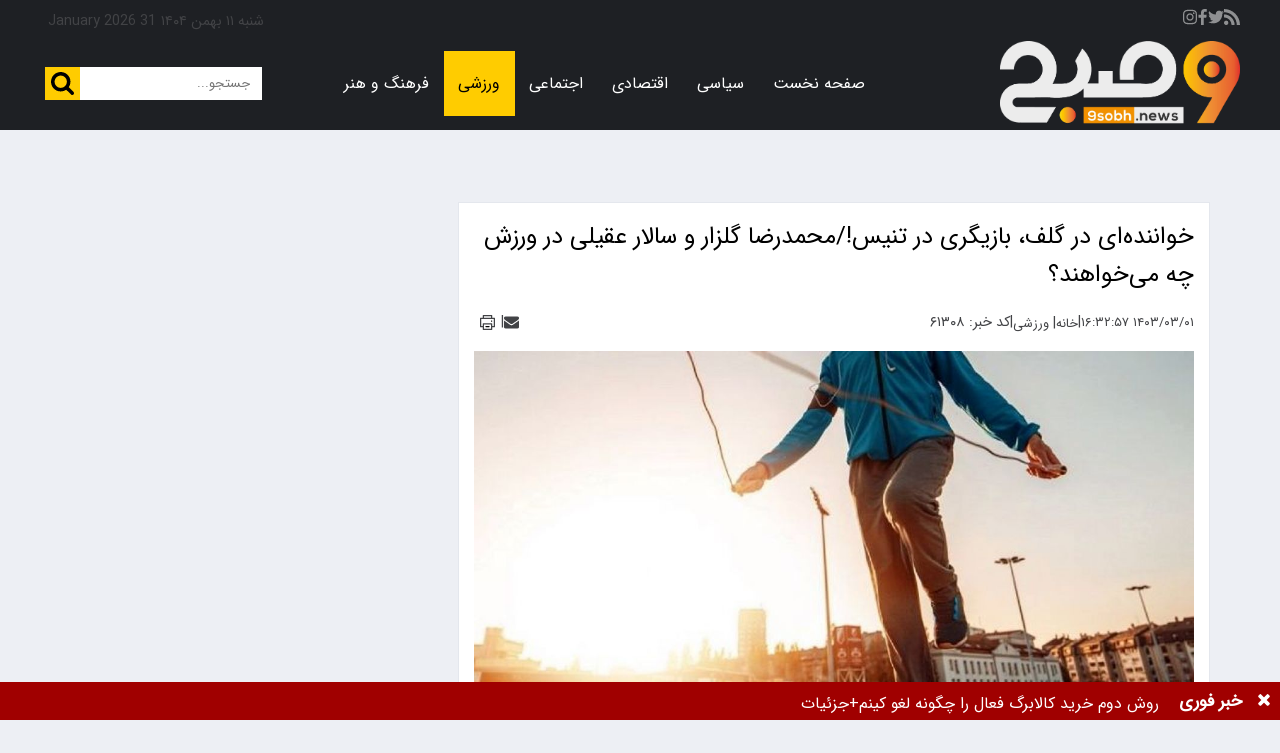

--- FILE ---
content_type: text/html; charset=UTF-8
request_url: https://9sobh.ir/%D8%A8%D8%AE%D8%B4-%D9%88%D8%B1%D8%B2%D8%B4%DB%8C-7/61308-%D8%AE%D9%88%D8%A7%D9%86%D9%86%D8%AF%D9%87-%D8%A7%DB%8C-%D8%AF%D8%B1-%DA%AF%D9%84%D9%81-%D8%A8%D8%A7%D8%B2%DB%8C%DA%AF%D8%B1%DB%8C-%D8%AF%D8%B1-%D8%AA%D9%86%DB%8C%D8%B3-%D9%85%D8%AD%D9%85%D8%AF%D8%B1%D8%B6%D8%A7-%DA%AF%D9%84%D8%B2%D8%A7%D8%B1-%D8%B3%D8%A7%D9%84%D8%A7%D8%B1-%D8%B9%D9%82%DB%8C%D9%84%DB%8C-%D8%AF%D8%B1-%D9%88%D8%B1%D8%B2%D8%B4-%DA%86%D9%87-%D9%85%DB%8C-%D8%AE%D9%88%D8%A7%D9%87%D9%86%D8%AF
body_size: 24352
content:
<!doctype html>
<!--[if IE 9]><html class="ie ie9 lte9 dir-rtl lang-fa os-osx" lang="fa" data-ng-app="aasaamApp" dir="rtl"><![endif]-->
<!--[if (gt IE 9)|!(IE)]><!-->
<html class="dir-rtl lang-fa browser-chrome browser-chrome-131 os-osx" lang="fa" data-ng-app="aasaamApp" dir="rtl"><!--<![endif]-->

<head prefix="og: http://ogp.me/ns# fb: http://ogp.me/ns/fb#">
  <meta name="viewport" content="width=device-width, initial-scale=1">
  <meta charset="utf-8">
  <meta name="theme-color" content="#FFCC00">
  <title>خواننده‌ای در گلف، بازیگری در تنیس!/محمدرضا گلزار و سالار عقیلی در ورزش چه می‌خواهند؟</title>
      <meta property="og:title" content="خواننده‌ای در گلف، بازیگری در تنیس!/محمدرضا گلزار و سالار عقیلی در ورزش چه می‌خواهند؟">
  <meta property="og:site_name" content="۹ صبح">
      <meta name="keywords" content="محمدرضا گلزار,ورزش,خواننده,تنیس,بازیگری,گلف,سالار عقیلی">
      <meta name="description" content="درحالی که هنوز ماجرای حضور محمدرضا گلزار ومیلاد کی‌مرام درفدراسیون تنیس مورد بحث است، حالا خبررسیده سالار عقیلی نیز در فدراسیون گلف صاحب مسئولیت شده وبه عضویت هیات رئیسه انجمن وودبال درآمده است.">
    <meta property="og:description" content="درحالی که هنوز ماجرای حضور محمدرضا گلزار ومیلاد کی‌مرام درفدراسیون تنیس مورد بحث است، حالا خبررسیده سالار عقیلی نیز در فدراسیون گلف صاحب مسئولیت شده وبه عضویت هیات رئیسه انجمن وودبال درآمده است.">
            <meta property="og:type" content="article">
          <meta property="og:url" content="https://www.9sobh.ir/بخش-%D9%88%D8%B1%D8%B2%D8%B4%DB%8C-7/61308-%D8%AE%D9%88%D8%A7%D9%86%D9%86%D8%AF%D9%87-%D8%A7%DB%8C-%D8%AF%D8%B1-%DA%AF%D9%84%D9%81-%D8%A8%D8%A7%D8%B2%DB%8C%DA%AF%D8%B1%DB%8C-%D8%AF%D8%B1-%D8%AA%D9%86%DB%8C%D8%B3-%D9%85%D8%AD%D9%85%D8%AF%D8%B1%D8%B6%D8%A7-%DA%AF%D9%84%D8%B2%D8%A7%D8%B1-%D8%B3%D8%A7%D9%84%D8%A7%D8%B1-%D8%B9%D9%82%DB%8C%D9%84%DB%8C-%D8%AF%D8%B1-%D9%88%D8%B1%D8%B2%D8%B4-%DA%86%D9%87-%D9%85%DB%8C-%D8%AE%D9%88%D8%A7%D9%87%D9%86%D8%AF">
          <meta property="og:image" content="https://static2.9sobh.ir/thumbnail/9Wn3WVuRvOxg/IpfEwUn7lJlHac23IR0ofYDoHndSuuG49M5CQXZWEVtF35K-QzQYyUgKS1QWfLXG/%D9%88%D8%B1%D8%B2%D8%B4.jpg">
        <!-- fav icon -->
    <link href="/favicon.ico" type="image/x-icon" rel="icon" >
    <link href="/favicon.ico" type="image/x-icon" rel="shortcut icon" >
    <!-- apple touch fav icon -->
    <link rel="apple-touch-icon" sizes="152x152" href="/favicon-152.png" >
    <link rel="apple-touch-icon" sizes="144x144" href="/favicon-144.png" >
    <link rel="apple-touch-icon" sizes="120x120" href="/favicon-120.png" >
    <link rel="apple-touch-icon" sizes="114x114" href="/favicon-114.png" >
    <link rel="apple-touch-icon" sizes="72x72" href="/favicon-72.png" >
    <link rel="apple-touch-icon-precomposed" href="/favicon-57.png" >
  
      <link href="https://www.9sobh.ir/بخش-%D9%88%D8%B1%D8%B2%D8%B4%DB%8C-7/61308-%D8%AE%D9%88%D8%A7%D9%86%D9%86%D8%AF%D9%87-%D8%A7%DB%8C-%D8%AF%D8%B1-%DA%AF%D9%84%D9%81-%D8%A8%D8%A7%D8%B2%DB%8C%DA%AF%D8%B1%DB%8C-%D8%AF%D8%B1-%D8%AA%D9%86%DB%8C%D8%B3-%D9%85%D8%AD%D9%85%D8%AF%D8%B1%D8%B6%D8%A7-%DA%AF%D9%84%D8%B2%D8%A7%D8%B1-%D8%B3%D8%A7%D9%84%D8%A7%D8%B1-%D8%B9%D9%82%DB%8C%D9%84%DB%8C-%D8%AF%D8%B1-%D9%88%D8%B1%D8%B2%D8%B4-%DA%86%D9%87-%D9%85%DB%8C-%D8%AE%D9%88%D8%A7%D9%87%D9%86%D8%AF" rel="canonical">

        <link rel="stylesheet" href="/_v2/css/news_rtl.css?v=35881b93">
      <script>
    var socketAccess = 'n6k8q23lfvbv9nslu19jhrhge7';
    var refereData = {"type":0,"referer":null};
    var modelHits = {"8":["127203"]};
    var pageRefereData = "\/";
    var uHash = 'VRpslk';
    var i18n = new Array();
    var masterConfig = {"domain":"9sobh.ir","v":"35881b93","lang":"fa","blackHoleToken":"AAAAAhQDBgARIGM5ZGFhZWZlMTg0ZDM5ZjBhZmFjYjk3ZWYyZjhkZWY4BgERIGM5ZGFhZWZlMTg0ZDM5ZjBhZmFjYjk3ZWYyZjhkZWY4BgIRIGQxOThjNzgwNjBjZDVhNTRjYmM4NWEzOTViNjMxYTQ3","dir":"rtl","ajaxGeneration":true,"baseUrl":"\/","u":null,"wss":"bb785496f83ce4399fcdcb3c9d09ec39","debug":false};
    var currentTime = new Date('Sat, 31 Jan 2026 16:16:12 +0000');
    var isAdverHolderMode = false;
      </script>
      <script src="/_v2/lib/js/frameworks-news.min.js?v=35881b93"></script>
                  <script src="/_v2/js/main-news.min.js?v=35881b93"></script>
      </head>
<body  class="news" >
  <style>
.position-h2{
min-height: 450px;
}
  @media only screen and (min-width:1000px) {
.position-h2{
min-height: 288px;
}
}

#pos-article-text-31085{
min-height: 171px;
}
  @media only screen and (min-width:1000px) {
#pos-article-text-31085{
min-height: 145px;
}
}

#pos-article-display-28825{
min-height: 621px;
}
  @media only screen and (min-width:1000px) {
#pos-article-display-28825{
min-height: 517px;
}
}

.position-h5{
min-height: 371px;
}
  @media only screen and (min-width:1000px) {
.position-h5{
min-height: 305px;
}
}

.position-g7{
min-height: 100px;
}

.position-g6{
min-height: 100px;
}

.position-g4{
min-height: 260px;
}

.position-g3{
min-height: 650px;
}
  @media only screen and (min-width:1000px) {
.position-g3{
min-height: 1017px;
}
}
.archive_parent .pull_left .grid_news_d2_parent .section_header .title{
font-size: 1.5rem;
}
.news .matn_news .section_header .title{
display: block;
}
.main_parent .slider .zxc a {
     background-size: contain;
     background-repeat: no-repeat;
}

</style><!-- HEADER -->
<header class="main_header">
	<div class="top_header_cnt">
		<div class="main_wrapper">
			<div class="top_header noprint">
				<div class="header_date">
  <span>
    <time datetime="2026-01-31T16:16:12+00:00" data-calendar-georgian="شنبه ۱۱ بهمن ۱۴۰۴" >شنبه ۱۱ بهمن ۱۴۰۴</time>  </span>
  <span>
    <time datetime="2026-01-31T16:16:12+00:00" data-calendar-persian="11 Bahman 1404" >31 January 2026</time>  </span>
</div>
				<div class="header_social">
  <a href="/fa/feeds/?p=Y2F0ZWdvcmllcz03" title="rss">
    <svg xmlns="http://www.w3.org/2000/svg" aria-hidden="true" role="img" width="15.8" height="15.8" preserveAspectRatio="xMidYMid meet" viewBox="0 0 32 32">
      <path fill="" d="M25.599 32C25.599 17.958 14.042 6.401 0 6.401V0c17.552 0 32 14.448 32 32zM4.385 23.219a4.404 4.404 0 0 1 4.396 4.396C8.781 30.032 6.797 32 4.375 32C1.958 32 0 30.036 0 27.615s1.969-4.396 4.385-4.396zM21.214 32H14.99c0-8.224-6.766-14.995-14.99-14.995v-6.219c11.635 0 21.214 9.578 21.214 21.214z" />
    </svg>
  </a>
  <span href="twitter.com" title="توییتر">
    <svg xmlns="http://www.w3.org/2000/svg" width="15.8" height="15.8" aria-hidden="true" viewBox="0 0 1600 1280">
      <path fill="" d="M1588 152q-67 98-162 167q1 14 1 42q0 130-38 259.5T1273.5 869T1089 1079.5t-258 146t-323 54.5q-271 0-496-145q35 4 78 4q225 0 401-138q-105-2-188-64.5T189 777q33 5 61 5q43 0 85-11q-112-23-185.5-111.5T76 454v-4q68 38 146 41q-66-44-105-115T78 222q0-88 44-163q121 149 294.5 238.5T788 397q-8-38-8-74q0-134 94.5-228.5T1103 0q140 0 236 102q109-21 205-78q-37 115-142 178q93-10 186-50z" />
    </svg>
  </span>
  <span href="facebook.com" title="فیسبوک">
    <svg xmlns="http://www.w3.org/2000/svg" width="11" height="15.8" aria-hidden="true" viewBox="0 0 896 1664">
      <path fill="" d="M895 12v264H738q-86 0-116 36t-30 108v189h293l-39 296H592v759H286V905H31V609h255V391q0-186 104-288.5T667 0q147 0 228 12z" />
    </svg>
  </span>
  <span href="instagram.com" title="اینستاگرام">
    <svg xmlns="http://www.w3.org/2000/svg" width="14.2" height="15.8" aria-hidden="true" viewBox="0 0 1536 1536">
      <path fill="" d="M1024 768q0-106-75-181t-181-75t-181 75t-75 181t75 181t181 75t181-75t75-181zm138 0q0 164-115 279t-279 115t-279-115t-115-279t115-279t279-115t279 115t115 279zm108-410q0 38-27 65t-65 27t-65-27t-27-65t27-65t65-27t65 27t27 65zM768 138q-7 0-76.5-.5t-105.5 0t-96.5 3t-103 10T315 169q-50 20-88 58t-58 88q-11 29-18.5 71.5t-10 103t-3 96.5t0 105.5t.5 76.5t-.5 76.5t0 105.5t3 96.5t10 103T169 1221q20 50 58 88t88 58q29 11 71.5 18.5t103 10t96.5 3t105.5 0t76.5-.5t76.5.5t105.5 0t96.5-3t103-10t71.5-18.5q50-20 88-58t58-88q11-29 18.5-71.5t10-103t3-96.5t0-105.5t-.5-76.5t.5-76.5t0-105.5t-3-96.5t-10-103T1367 315q-20-50-58-88t-88-58q-29-11-71.5-18.5t-103-10t-96.5-3t-105.5 0t-76.5.5zm768 630q0 229-5 317q-10 208-124 322t-322 124q-88 5-317 5t-317-5q-208-10-322-124T5 1085q-5-88-5-317t5-317q10-208 124-322T451 5q88-5 317-5t317 5q208 10 322 124t124 322q5 88 5 317z" />
    </svg>
  </span>
</div>			</div>
		</div>
	</div>
	<div class="bottom_header_cnt">
		<div class="main_wrapper">
			<div class="bottom_header">
				<div class="logo logores noprint">
					<a href="/" title="9صبح">
						<img src="/images/9sobh-logo.webp" loading="lazy" width="240" height="75" alt="9صبح">
					</a>
				</div>
				<div class="search_menu_parent noprint">
					 <nav class="humburger">
     <button aria-label="menu" class="humburger_link">
         <svg class="humburger_svg" xmlns="http://www.w3.org/2000/svg" aria-hidden="true" width="23" height="23" viewBox="0 0 1536 1280">
             <path fill="" d="M1536 1088v128q0 26-19 45t-45 19H64q-26 0-45-19t-19-45v-128q0-26 19-45t45-19h1408q26 0 45 19t19 45zm0-512v128q0 26-19 45t-45 19H64q-26 0-45-19T0 704V576q0-26 19-45t45-19h1408q26 0 45 19t19 45zm0-512v128q0 26-19 45t-45 19H64q-26 0-45-19T0 192V64q0-26 19-45T64 0h1408q26 0 45 19t19 45z">
             </path>
         </svg>
     </button>
 </nav>					<div class="main_nav">
						<nav class="menu" id="menu">
							
    
    <ul id="nav_toggle" itemscope="" itemtype="http://schema.org/SiteNavigationElement">
              <li class="">
          <div class="item_inner">
            <a href="/" title="صفحه نخست">
              صفحه نخست            </a>
                      </div>
                  </li>
              <li class="">
          <div class="item_inner">
            <a href="/بخش-%D8%B3%DB%8C%D8%A7%D8%B3%DB%8C-3" title="سیاسی">
              سیاسی            </a>
                      </div>
                  </li>
              <li class="">
          <div class="item_inner">
            <a href="/بخش-%D8%A7%D9%82%D8%AA%D8%B5%D8%A7%D8%AF%DB%8C-4" title="اقتصادی">
              اقتصادی            </a>
                      </div>
                  </li>
              <li class="">
          <div class="item_inner">
            <a href="/بخش-%D8%A7%D8%AC%D8%AA%D9%85%D8%A7%D8%B9%DB%8C-5" title="اجتماعی">
              اجتماعی            </a>
                      </div>
                  </li>
              <li class='active'>
          <div class="item_inner">
            <a href="/بخش-%D9%88%D8%B1%D8%B2%D8%B4%DB%8C-7" title="ورزشی">
              ورزشی            </a>
                      </div>
                  </li>
              <li class="">
          <div class="item_inner">
            <a href="/بخش-%D9%81%D8%B1%D9%87%D9%86%DA%AF-%D9%87%D9%86%D8%B1-6" title="فرهنگ و هنر">
              فرهنگ و هنر            </a>
                      </div>
                  </li>
            
      </ul>

    
  							<!-- <svg class="menu_svg" xmlns="http://www.w3.org/2000/svg" aria-hidden="true" width="30" height="30" viewBox="0 0 1536 1280">
								<path fill="" d="M1536 1088v128q0 26-19 45t-45 19H64q-26 0-45-19t-19-45v-128q0-26 19-45t45-19h1408q26 0 45 19t19 45zm0-512v128q0 26-19 45t-45 19H64q-26 0-45-19T0 704V576q0-26 19-45t45-19h1408q26 0 45 19t19 45zm0-512v128q0 26-19 45t-45 19H64q-26 0-45-19T0 192V64q0-26 19-45T64 0h1408q26 0 45 19t19 45z" />
							</svg> -->
						</nav>
					</div>
					<div class="search noprint">
						<button class="search_icon" aria-label="search">
  <svg class="search_icon_svg" xmlns="http://www.w3.org/2000/svg" width="23" height="23" aria-hidden="true" viewBox="0 0 1664 1664">
    <path fill="" d="M1152 704q0-185-131.5-316.5T704 256T387.5 387.5T256 704t131.5 316.5T704 1152t316.5-131.5T1152 704zm512 832q0 52-38 90t-90 38q-54 0-90-38l-343-342q-179 124-399 124q-143 0-273.5-55.5t-225-150t-150-225T0 704t55.5-273.5t150-225t225-150T704 0t273.5 55.5t225 150t150 225T1408 704q0 220-124 399l343 343q37 37 37 90z" />
  </svg>
</button>


<div class="search_box">
  <form action="/newsstudios/archive/?curp=1">
    <!-- <label> -->
    <!-- <label for="input_search"> -->
    <input id="input_search" value="" name="query" type="text" placeholder="جستجو...">
  </form>
</div>					</div>
				</div>
			</div>
		</div>
	</div>
</header><!-- END OF HEADER -->
<main data-entity-id="61308" data-entity-module="cont">
	<!-- STICKY_NOFITY -->
	
    <div class="sticky_notify noprint" data-element-name="STICKY_NOTIFY">
        <!-- ADVERTISEMENT_POSITION_Z1 -->
        <div class="sticky_notify noprint" >
            <button id="close_stiky_notify">
                <svg xmlns="http://www.w3.org/2000/svg" aria-hidden="true" role="img" width="30" height="30" preserveAspectRatio="xMidYMid meet" viewBox="0 0 48 48">
                    <g fill="none" stroke-linejoin="round" stroke-width="4">
                        <path fill="#a41815" stroke="#000" d="M24 44C35.0457 44 44 35.0457 44 24C44 12.9543 35.0457 4 24 4C12.9543 4 4 12.9543 4 24C4 35.0457 12.9543 44 24 44Z" />
                        <path stroke="#fff" stroke-linecap="round" d="M29.6569 18.3431L18.3432 29.6568" />
                        <path stroke="#fff" stroke-linecap="round" d="M18.3432 18.3431L29.6569 29.6568" />
                    </g>
                </svg> </button>
                    </div>
        <!-- END ADVERTISEMENT_POSITION_Z1 -->
    </div>
	<!-- END OF STICKY_NOFITY -->
	<div class="main_container">
		<div class="main_wrapper">
			<div class="main_page">
				<div class="right_col">


					<!-- POSITION_G0 -->
					<div class=" noprint zxc">
						<div  style="overflow: hidden;" class="type-script position-g0 ">
<div class="yn-bnr stick-top" id="ynpos-14920"></div>
</div>
					</div>
					<!-- END POSITION_G0 -->



					<!-- POSITION_G1 -->
					<div class=" noprint zxc">
											</div>
					<!-- END POSITION_G1 -->
					<!-- ======= PELIKAN RELATED BOX PHP CODE  ======= -->
										<!-- ======= END OF PELIKAN RELATED BOX PHP CODE  ======= -->

					
<!-- LD OBJECT -->

<!-- END OF LD OBJECT -->

<!-- SCHEMA -->
<script type="application/ld+json">
  {"@context":"https:\/\/schema.org","@type":"NewsArticle","inLanguage":"fa","mainEntityOfPage":{"@type":"WebPage","@id":"https:\/\/www.9sobh.ir\/بخش-%D9%88%D8%B1%D8%B2%D8%B4%DB%8C-7\/61308-%D8%AE%D9%88%D8%A7%D9%86%D9%86%D8%AF%D9%87-%D8%A7%DB%8C-%D8%AF%D8%B1-%DA%AF%D9%84%D9%81-%D8%A8%D8%A7%D8%B2%DB%8C%DA%AF%D8%B1%DB%8C-%D8%AF%D8%B1-%D8%AA%D9%86%DB%8C%D8%B3-%D9%85%D8%AD%D9%85%D8%AF%D8%B1%D8%B6%D8%A7-%DA%AF%D9%84%D8%B2%D8%A7%D8%B1-%D8%B3%D8%A7%D9%84%D8%A7%D8%B1-%D8%B9%D9%82%DB%8C%D9%84%DB%8C-%D8%AF%D8%B1-%D9%88%D8%B1%D8%B2%D8%B4-%DA%86%D9%87-%D9%85%DB%8C-%D8%AE%D9%88%D8%A7%D9%87%D9%86%D8%AF"},"url":"https:\/\/www.9sobh.ir\/بخش-%D9%88%D8%B1%D8%B2%D8%B4%DB%8C-7\/61308-%D8%AE%D9%88%D8%A7%D9%86%D9%86%D8%AF%D9%87-%D8%A7%DB%8C-%D8%AF%D8%B1-%DA%AF%D9%84%D9%81-%D8%A8%D8%A7%D8%B2%DB%8C%DA%AF%D8%B1%DB%8C-%D8%AF%D8%B1-%D8%AA%D9%86%DB%8C%D8%B3-%D9%85%D8%AD%D9%85%D8%AF%D8%B1%D8%B6%D8%A7-%DA%AF%D9%84%D8%B2%D8%A7%D8%B1-%D8%B3%D8%A7%D9%84%D8%A7%D8%B1-%D8%B9%D9%82%DB%8C%D9%84%DB%8C-%D8%AF%D8%B1-%D9%88%D8%B1%D8%B2%D8%B4-%DA%86%D9%87-%D9%85%DB%8C-%D8%AE%D9%88%D8%A7%D9%87%D9%86%D8%AF","headline":"خواننده‌ای در گلف، بازیگری در تنیس!\/محمدرضا گلزار و سالار عقیلی در ورزش چه می‌خواهند؟","alternativeHeadline":"","description":"درحالی که هنوز ماجرای حضور محمدرضا گلزار ومیلاد کی‌مرام درفدراسیون تنیس مورد بحث است، حالا خبررسیده سالار عقیلی نیز در فدراسیون گلف صاحب مسئولیت شده وبه عضویت هیات رئیسه انجمن وودبال درآمده است.","image":{"@type":"ImageObject","url":"https:\/\/static2.9sobh.ir\/thumbnail\/9Wn3WVuRvOxg\/fpfgCL8M2Y-7CTw_hV3zcFA6x3_B7N7Hc79pAxozzg3mbDXV7scb_PhHlPPr4Akhai_2OanmK-w,\/%D9%88%D8%B1%D8%B2%D8%B4.jpg","width":1200,"height":800},"datePublished":"2024-05-21T16:32:57Z","dateModified":"2024-05-21T12:02:57Z","keywords":"محمدرضا گلزار,ورزش,خواننده,تنیس,بازیگری,گلف,سالار عقیلی","articleSection":"ورزشی","author":{"@type":"Organization","name":"namesite","url":"http:\/\/9sobh.ir"},"creator":{"@type":"Person","name":"9sobh"},"publisher":{"@type":"Organization","name":"9sobh","image":"http:\/\/9sobh.ir\/images\/default.webp","url":"http:\/\/9sobh.ir","email":"info@base.aasaam-demo.ir","logo":{"@type":"ImageObject","url":"http:\/\/9sobh.ir\/images\/logo.png"}},"articleBody":"به گزارش 9صبح،درحالی که از خبر فساد گسترده در فدراسیون فوتبال و حواشی آن چند روزی بیشتر نمی&zwnj;گذرد، حالا دیگر فدراسیون&zwnj;ها ورزشی نیز با انتشار اخبار عجیب و غریب دوباره در صدر اخبارند و واقعا هیچ&zwnj;کس نمی&zwnj;داند در فدراسیون&zwnj;ها چه خبر است!درحالی که هنوز ماجرای حضور محمدرضا گلزار ومیلاد کی&zwnj;مرام درفدراسیون تنیس مورد بحث است، حالا خبررسیده سالار عقیلی نیز در فدراسیون گلف صاحب مسئولیت شده وبه عضویت هیات رئیسه انجمن وودبال درآمده است. انتصاب&zwnj;های نابه&zwnj;جا که مشخص نیست چطور قرار است با شهرت خود به این ورزش&zwnj;ها کمک کنند و دقیقا چه ارزش افزوده&zwnj;ای برای ورزش&zwnj; دارند؟ خواننده&zwnj;ای در فدراسیون گلف متن خبر این است: &laquo; سالار عقیلی، ازمفاخر موسیقی وهنر آوازکشور باقبول دعوت مهرداد جمشیدی، دبیرکل فدراسیون و سرپرست انجمن وودبال و طی حکمی از سوی حمید عزیزی، رئیس فدراسیون گلف به عنوان عضو هیأت رئیسه انجمن وودبال منصوب شد&raquo; با کدام سابقه ورزشی درگلف و وودبال؟ هنوز &zwnj;کسی نمی&zwnj;داند! اگر بنای انتصابات قبلی را برعلاقه&zwnj;مندی سلبریتی&zwnj;ها بگذاریم، تا به حال هیچ مصاحبه&zwnj;ای مبنی بر علاقه وافر سالار عقیلی به وودبال هم منتشر نشده است. البته اگر تا به حال نام این رشته را نشنیده&zwnj;اید باید گفت وودبال یک ورزش توپ و میله&zwnj;ای شبیه گلف است. در این ورزش جدید، بازیکنان از یک میله چوبی و توپ&zwnj;هایی که کمی بزرگ&zwnj;تر از توپ&zwnj;های گلف&zwnj;اند استفاده می&zwnj;کنند و باید توپ را با کمترین ضربه، به هدف برسانند. این رشته به دلیل امکان بازی در فضاهای کوچک&zwnj; و هزینه کمتر نسبت به گلف محبوبیت پیدا کرده است.فدراسیون تنیس ابتدا با دعوت امیر جدیدی، بازیگر مطرح سینما به تیم&zwnj;ملی سر زبان&zwnj;ها افتاد. جدیدی که سال&zwnj;هاست در رشته تنیس به صورت تخصصی فعالیت می&zwnj;کند حضور در تیم&zwnj;ملی را رد کرد. اما چند ماه پیش محمدرضا گلزار به دعوت داوود عزیزی، رئیس فدراسیون تنیس به عضویت هیات رئیسه پدل درآمد و سرپرست تیم&zwnj;ملی پدل شد.این بازیگر مطرح سینمای ایران البته درنشست خبری&zwnj;اش گفت:&laquo;خیلی تلاش کردم این سمت را نپذیرم چون مسئولیتش سنگین است اما زندگی من با ورزش عجین شده است. سال&zwnj;ها والیبال رابه&zwnj;صورت حرفه&zwnj;ای و باشگاهی کار کرده&zwnj;ام و یک فصل هم به عنوان مربی بدنساز کنار یکی از تیم&zwnj;ها بودم. در اسکی هم بوده&zwnj;ام. برای پدل هم مطمئن باشید تیم&zwnj;ملی سال آینده سورپرایزهایی دارد و دنبال کارهای بین&zwnj;المللی برای این رشته هستیم.&raquo; از میلاد کی&zwnj;مرام تا داریوش ارجمند پس از حضور گلزار در فدراسیون تنیس، میلاد کی&zwnj;مرام طی حکمی ازسوی رئیس فدراسیون تنیس به عنوان مشاور و عضو کمیته ساحلی این فدراسیون منصوب شد. نکته عجیب درخصوص حکم کی&zwnj;مرام این است که در آن علاقه شدید او به رشته تنیس به عنوان یکی از دلایل انتخابش ذکرشده بود! این داستان اما سردراز دارد.آذرماه سال ۹۶طی حکمی ازسوی مسعود سلطانی&zwnj;فر،وزیر ورزش و جوانان وقت،داریوش ارجمند به عنوان عضوهیأت رئیسه فدراسیون ورزش&zwnj;های پهلوانی وزورخانه&zwnj;ای منصوب شد وپژمان بازغی نیز به دلیل علاقه زیادش به تیم پرسپولیس، دردوره مدیریت حبیب کاشانی و در آذرماه ۸۸ مدت کوتاهی مشاور ومسئول فرهنگی تیم پرسپولیس شد.&zwnj; سلبریتی&zwnj;ها چه ارزش افزوده&zwnj;ای دارند؟ سؤال این است که عایدی این حکم&zwnj;ها برای فدراسیون&zwnj;های ورزشی چیست؟ جلب توجه یا بیش&zwnj;تر دیده شدن رشته&zwnj;های نوپا؟ میلاد کی&zwnj;مرام چه مشاوره&zwnj;ای می&zwnj;تواند در کمیته ساحلی به عزیزی بدهد؟ محمدرضا گلزار چطور حکم سرپرستی و عضویت در انجمن هیات رئیسه دارد؟ سالار عقیلی چند بار وودبال بازی کرده است؟ حضور ارجمند چه دستاوردی برای بیشتر دیده شدن ورزش&zwnj;های زورخانه&zwnj;ای داشت؟ انتخاب این دو بازیگر چقدر روی بیشتر دیده شده تنیس ایران و پیشرفت این رشته تاثیرگذار بود؟ آیا بهتر نیست فدراسیون&zwnj;های ورزشی روی انتخاب افراد و مدیران زبده در هر رشته ورزشی تمرکز کنند؟ سوال&zwnj;هایی که هنوز هیچ جوابی از سوی روسای فدراسیون&zwnj;ها برای آن دریافت نکردیم و این داستان باز هم ادامه خواهد داشت. منبع:خبرآنلاین"}</script>
<!-- END OF SCHEMA -->

<div class="news_body">
  <article>
    <header class="article_header">
            <h1 class="title">
        خواننده‌ای در گلف، بازیگری در تنیس!/محمدرضا گلزار و سالار عقیلی در ورزش چه می‌خواهند؟      </h1>
      <div class="breadcrumb noprint">
  <div class="right_breadcrumb">
    <span class="news_time">
      <time class="news_time" datetime="2024-05-21T12:02:57+00:00">
        ۱۴۰۳/۰۳/۰۱ ۱۶:۳۲:۵۷      </time>
    </span>
    <span class="seperator">
      |
    </span>
    <ul class="breadcrumb_list">
            <li>
        <a href="/" title="خانه" >
          <span>
            خانه
          </span>
        </a>
      </li>
                                                    <li>
            <span class="seperator">
              |
            </span>
            <a href="/بخش-%D9%88%D8%B1%D8%B2%D8%B4%DB%8C-7" title="ورزشی">
              <span>
                ورزشی              </span>
            </a>
          </li>
                  </ul>
    <span class="seperator">
      |
    </span>
    <span class="news_code">
      کد خبر:
      ۶۱۳۰۸    </span>
  </div>
  <div class="left_breadcrumb noprint">
    <div class="mail_to">
      <a class="email noprint" href="mailto:yourfriendmail@tld.com?subject=%D8%AE%D9%88%D8%A7%D9%86%D9%86%D8%AF%D9%87%E2%80%8C%D8%A7%DB%8C+%D8%AF%D8%B1+%DA%AF%D9%84%D9%81%D8%8C+%D8%A8%D8%A7%D8%B2%DB%8C%DA%AF%D8%B1%DB%8C+%D8%AF%D8%B1+%D8%AA%D9%86%DB%8C%D8%B3%21%2F%D9%85%D8%AD%D9%85%D8%AF%D8%B1%D8%B6%D8%A7+%DA%AF%D9%84%D8%B2%D8%A7%D8%B1+%D9%88+%D8%B3%D8%A7%D9%84%D8%A7%D8%B1+%D8%B9%D9%82%DB%8C%D9%84%DB%8C+%D8%AF%D8%B1+%D9%88%D8%B1%D8%B2%D8%B4+%DA%86%D9%87+%D9%85%DB%8C%E2%80%8C%D8%AE%D9%88%D8%A7%D9%87%D9%86%D8%AF%D8%9F&amp;body='https://www.9sobh.ir/fa/tiny/news-61308'" title="ارسال با ایمیل" rel="nofollow">
        <svg xmlns="http://www.w3.org/2000/svg" aria-hidden="true" width="15" height="15" viewBox="0 0 1792 1408">
          <path fill="" d="M1792 454v794q0 66-47 113t-113 47H160q-66 0-113-47T0 1248V454q44 49 101 87q362 246 497 345q57 42 92.5 65.5t94.5 48t110 24.5h2q51 0 110-24.5t94.5-48T1194 886q170-123 498-345q57-39 100-87zm0-294q0 79-49 151t-122 123q-376 261-468 325q-10 7-42.5 30.5t-54 38t-52 32.5t-57.5 27t-50 9h-2q-23 0-50-9t-57.5-27t-52-32.5t-54-38T639 759q-91-64-262-182.5T172 434q-62-42-117-115.5T0 182q0-78 41.5-130T160 0h1472q65 0 112.5 47t47.5 113z" />
        </svg>
      </a>
    </div>
    <span class="seperator">
      |
    </span>
    <button title="پرینت" onclick="window.print();" class="news_print">
      <svg xmlns="http://www.w3.org/2000/svg" aria-hidden="true" width="15" height="15" viewBox="0 0 24 24">
        <path fill="" d="M22.909 4.363h-3.272V1.091C19.637.488 19.148 0 18.546 0H5.455c-.603 0-1.091.489-1.091 1.091v3.272H1.092c-.603 0-1.091.489-1.091 1.091v13.091c0 .603.489 1.091 1.091 1.091h3.272v3.273c0 .603.489 1.091 1.091 1.091h13.091c.603 0 1.091-.489 1.091-1.091v-3.273h3.273c.603 0 1.091-.489 1.091-1.091V5.454c0-.603-.489-1.091-1.091-1.091zM6.546 2.182h10.908v2.182H6.546zm10.908 19.636H6.546v-6.546h10.908zm4.363-4.363h-2.181v-3.273c0-.603-.489-1.091-1.091-1.091H5.454c-.603 0-1.091.489-1.091 1.091v3.273H2.181V6.546h19.637z" />
        <path fill="currentColor" d="M14.182 17.454H9.788a1.091 1.091 0 0 0 0 2.182h.032h-.002h4.394a1.091 1.091 0 0 0 0-2.182h-.032zm3.592-8.407a1.092 1.092 0 1 0 .772-.319h-.001a1.094 1.094 0 0 0-.771.32z" />
      </svg>
    </button>
  </div>
</div>

<script type="application/ld+json">{"@context":"https:\/\/schema.org","@type":"BreadcrumbList","itemListElement":[{"@type":"ListItem","position":1,"name":"\u062e\u0627\u0646\u0647","item":"https:\/\/9sobh.ir"},{"@type":"ListItem","position":2,"name":"\u0648\u0631\u0632\u0634\u06cc","item":"https:\/\/9sobh.ir\/\u0628\u062e\u0634-%D9%88%D8%B1%D8%B2%D8%B4%DB%8C-7"}]}</script><!-- END OF BREADCRUMB SCHEMA -->
                      <img fetchpriority="high" loading="eager" src="https://static2.9sobh.ir/thumbnail/9Wn3WVuRvOxg/pekI3p3cGaq7CTw_hV3zcFA6x3_B7N7HiQyDBVrmVJNATlcXyrKmC3owbb_4Gkay-XhGg6cywoNmNH5o5eSMAYkg2L1VGlLk/%D9%88%D8%B1%D8%B2%D8%B4.jpg" alt="خواننده‌ای در گلف، بازیگری در تنیس!/محمدرضا گلزار و سالار عقیلی در ورزش چه می‌خواهند؟" width="720" height="480">
  
      <!-- POSITION_G7 -->
      <div class=" noprint zxc">
        <div  style="overflow: hidden;" class="type-script position-g7 ">
<div class="yn-bnr" id="ynpos-12283"></div>
</div>
      </div>
      <!-- END POSITION_G7 -->

                        <p class="lead">
          درحالی که هنوز ماجرای حضور محمدرضا گلزار ومیلاد کی‌مرام درفدراسیون تنیس مورد بحث است، حالا خبررسیده سالار عقیلی نیز در فدراسیون گلف صاحب مسئولیت شده وبه عضویت هیات رئیسه انجمن وودبال درآمده است.        </p>
          </header>
    <div class="article_body">
      <!-- ECHO CONTENT NEWS HERE -->
      <div id="echo_detail">
        <div>
<p style="text-align:justify">به گزارش 9صبح،درحالی که از خبر فساد گسترده در فدراسیون فوتبال و حواشی آن چند روزی بیشتر نمی&zwnj;گذرد، حالا دیگر فدراسیون&zwnj;ها ورزشی نیز با انتشار اخبار عجیب و غریب دوباره در صدر اخبارند و واقعا هیچ&zwnj;کس نمی&zwnj;داند در فدراسیون&zwnj;ها چه خبر است!درحالی که هنوز ماجرای حضور محمدرضا گلزار ومیلاد کی&zwnj;مرام درفدراسیون تنیس مورد بحث است، حالا خبررسیده سالار عقیلی نیز در فدراسیون گلف صاحب مسئولیت شده وبه عضویت هیات رئیسه انجمن وودبال درآمده است. انتصاب&zwnj;های نابه&zwnj;جا که مشخص نیست چطور قرار است با شهرت خود به این ورزش&zwnj;ها کمک کنند و دقیقا چه ارزش افزوده&zwnj;ای برای ورزش&zwnj; دارند؟</p>
</div>

<div>
<div>
<p style="text-align:justify">خواننده&zwnj;ای در فدراسیون گلف</p>

<p style="text-align:justify">متن خبر این است: &laquo; سالار عقیلی، ازمفاخر موسیقی وهنر آوازکشور باقبول دعوت مهرداد جمشیدی، دبیرکل فدراسیون و سرپرست انجمن وودبال و طی حکمی از سوی حمید عزیزی، رئیس فدراسیون گلف به عنوان عضو هیأت رئیسه انجمن وودبال منصوب شد&raquo; با کدام سابقه ورزشی درگلف و وودبال؟ هنوز &zwnj;کسی نمی&zwnj;داند! اگر بنای انتصابات قبلی را برعلاقه&zwnj;مندی سلبریتی&zwnj;ها بگذاریم، تا به حال هیچ مصاحبه&zwnj;ای مبنی بر علاقه وافر سالار عقیلی به وودبال هم منتشر نشده است. البته اگر تا به حال نام این رشته را نشنیده&zwnj;اید باید گفت وودبال یک ورزش توپ و میله&zwnj;ای شبیه گلف است. در این ورزش جدید، بازیکنان از یک میله چوبی و توپ&zwnj;هایی که کمی بزرگ&zwnj;تر از توپ&zwnj;های گلف&zwnj;اند استفاده می&zwnj;کنند و باید توپ را با کمترین ضربه، به هدف برسانند. این رشته به دلیل امکان بازی در فضاهای کوچک&zwnj; و هزینه کمتر نسبت به گلف محبوبیت پیدا کرده است.فدراسیون تنیس ابتدا با دعوت امیر جدیدی، بازیگر مطرح سینما به تیم&zwnj;ملی سر زبان&zwnj;ها افتاد. جدیدی که سال&zwnj;هاست در رشته تنیس به صورت تخصصی فعالیت می&zwnj;کند حضور در تیم&zwnj;ملی را رد کرد. اما چند ماه پیش محمدرضا گلزار به دعوت داوود عزیزی، رئیس فدراسیون تنیس به عضویت هیات رئیسه پدل درآمد و سرپرست تیم&zwnj;ملی پدل شد.این بازیگر مطرح سینمای ایران البته درنشست خبری&zwnj;اش گفت:&laquo;خیلی تلاش کردم این سمت را نپذیرم چون مسئولیتش سنگین است اما زندگی من با ورزش عجین شده است. سال&zwnj;ها والیبال رابه&zwnj;صورت حرفه&zwnj;ای و باشگاهی کار کرده&zwnj;ام و یک فصل هم به عنوان مربی بدنساز کنار یکی از تیم&zwnj;ها بودم. در اسکی هم بوده&zwnj;ام. برای پدل هم مطمئن باشید تیم&zwnj;ملی سال آینده سورپرایزهایی دارد و دنبال کارهای بین&zwnj;المللی برای این رشته هستیم.&raquo;</p>

<p style="text-align:justify">از میلاد کی&zwnj;مرام تا داریوش ارجمند</p>

<p style="text-align:justify">پس از حضور گلزار در فدراسیون تنیس، میلاد کی&zwnj;مرام طی حکمی ازسوی رئیس فدراسیون تنیس به عنوان مشاور و عضو کمیته ساحلی این فدراسیون منصوب شد. نکته عجیب درخصوص حکم کی&zwnj;مرام این است که در آن علاقه شدید او به رشته تنیس به عنوان یکی از دلایل انتخابش ذکرشده بود! این داستان اما سردراز دارد.آذرماه سال ۹۶طی حکمی ازسوی مسعود سلطانی&zwnj;فر،وزیر ورزش و جوانان وقت،داریوش ارجمند به عنوان عضوهیأت رئیسه فدراسیون ورزش&zwnj;های پهلوانی وزورخانه&zwnj;ای منصوب شد وپژمان بازغی نیز به دلیل علاقه زیادش به تیم پرسپولیس، دردوره مدیریت حبیب کاشانی و در آذرماه ۸۸ مدت کوتاهی مشاور ومسئول فرهنگی تیم پرسپولیس شد.&zwnj;</p>

<p style="text-align:justify">سلبریتی&zwnj;ها چه ارزش افزوده&zwnj;ای دارند؟</p>

<p style="text-align:justify">سؤال این است که عایدی این حکم&zwnj;ها برای فدراسیون&zwnj;های ورزشی چیست؟ جلب توجه یا بیش&zwnj;تر دیده شدن رشته&zwnj;های نوپا؟ میلاد کی&zwnj;مرام چه مشاوره&zwnj;ای می&zwnj;تواند در کمیته ساحلی به عزیزی بدهد؟ محمدرضا گلزار چطور حکم سرپرستی و عضویت در انجمن هیات رئیسه دارد؟ سالار عقیلی چند بار وودبال بازی کرده است؟ حضور ارجمند چه دستاوردی برای بیشتر دیده شدن ورزش&zwnj;های زورخانه&zwnj;ای داشت؟ انتخاب این دو بازیگر چقدر روی بیشتر دیده شده تنیس ایران و پیشرفت این رشته تاثیرگذار بود؟ آیا بهتر نیست فدراسیون&zwnj;های ورزشی روی انتخاب افراد و مدیران زبده در هر رشته ورزشی تمرکز کنند؟ سوال&zwnj;هایی که هنوز هیچ جوابی از سوی روسای فدراسیون&zwnj;ها برای آن دریافت نکردیم و این داستان باز هم ادامه خواهد داشت.</p>
</div>
</div>

<p style="text-align:justify">منبع:خبرآنلاین</p>
        <div class="side">
                  </div>
        <!-- END OF ECHO CONTENT NEWS -->
        <!-- POSITION_H5 -->
        <div class=" noprint inlinezxc">
          <div  style="overflow: hidden;" class="type-script position-h5 ">
<div id="pos-article-display-card-28828"></div>
</div>
        </div>
        <!-- END POSITION_H5 -->
      </div>

      <!-- POSITION H3 -->
      <div class="bottom_article_cnt noprint">
        <div class="bottom_article">
          <!-- INLINE NEWS -->
          
      <div class="inlinee matn_news noprint" itemscope="" itemtype="http://schema.org/CreativeWork" data-element-name="VIEW_F">
      <div class="section_header">
        <span class="title">
                      بیشتر بخوانید                  </span>
      </div>
      <ul>
                  <li>
            <div class="content">
              <!-- TITLE -->
              <div class="title" itemprop="name">
                <svg xmlns="http://www.w3.org/2000/svg" width="7" height="7" aria-hidden="true" viewBox="0 0 1536 1536">
                  <path fill="" d="M1536 768q0 209-103 385.5T1153.5 1433T768 1536t-385.5-103T103 1153.5T0 768t103-385.5T382.5 103T768 0t385.5 103T1433 382.5T1536 768z" />
                </svg>
                <a class="limited" href="/بخش-%D8%A7%D8%AC%D8%AA%D9%85%D8%A7%D8%B9%DB%8C-5/111178-%D8%B2%D9%85%D8%A7%D9%86-%D8%AF%D9%82%DB%8C%D9%82-%D9%88%D8%B1%D9%88%D8%AF-%D8%B3%D8%A7%D9%85%D8%A7%D9%86%D9%87-%D8%A8%D8%A7%D8%B1%D8%B4%DB%8C-%D8%AC%D8%AF%DB%8C-%D8%A8%D8%B1%D9%81-%D8%A8%D8%A7%D8%B1%D8%A7%D9%86-%D8%AF%D9%88%D8%A8%D8%A7%D8%B1%D9%87-%D9%85%D9%87%D9%85%D8%A7%D9%86-%DA%A9%D8%B4%D9%88%D8%B1-%D9%85%DB%8C-%D8%B4%D9%88%D8%AF-%D9%87%D9%88%D8%A7%D8%B4%D9%86%D8%A7%D8%B3%DB%8C-%D8%AA%D9%87%D8%B1%D8%A7%D9%86" target="_blank" title="زمان دقیق ورود سامانه بارشی جدی؛ برف و باران دوباره مهمان کشور می‌شود +هواشناسی تهران" itemprop="url">
                  زمان دقیق ورود سامانه بارشی جدی؛ برف و باران دوباره مهمان کشور می‌شود +هواشناسی تهران                </a>
              </div>
              <!-- TITLE -->

            </div>
          </li>
                  <li>
            <div class="content">
              <!-- TITLE -->
              <div class="title" itemprop="name">
                <svg xmlns="http://www.w3.org/2000/svg" width="7" height="7" aria-hidden="true" viewBox="0 0 1536 1536">
                  <path fill="" d="M1536 768q0 209-103 385.5T1153.5 1433T768 1536t-385.5-103T103 1153.5T0 768t103-385.5T382.5 103T768 0t385.5 103T1433 382.5T1536 768z" />
                </svg>
                <a class="limited" href="/بخش-%D9%88%D8%B1%D8%B2%D8%B4%DB%8C-7/111186-%D8%B1%DA%A9%D9%88%D8%B1%D8%AF-%D8%AC%D8%AF%DB%8C%D8%AF-%D8%AA%D8%A7%D8%B1%DB%8C%D8%AE%DB%8C-%D9%85%D9%87%D8%AF%DB%8C-%D8%B7%D8%A7%D8%B1%D9%85%DB%8C" target="_blank" title="رکورد جدید تاریخی مهدی طارمی" itemprop="url">
                  رکورد جدید تاریخی مهدی طارمی                </a>
              </div>
              <!-- TITLE -->

            </div>
          </li>
                  <li>
            <div class="content">
              <!-- TITLE -->
              <div class="title" itemprop="name">
                <svg xmlns="http://www.w3.org/2000/svg" width="7" height="7" aria-hidden="true" viewBox="0 0 1536 1536">
                  <path fill="" d="M1536 768q0 209-103 385.5T1153.5 1433T768 1536t-385.5-103T103 1153.5T0 768t103-385.5T382.5 103T768 0t385.5 103T1433 382.5T1536 768z" />
                </svg>
                <a class="limited" href="/بخش-%D8%A7%D8%AC%D8%AA%D9%85%D8%A7%D8%B9%DB%8C-5/111174-%D8%AF%D8%B3%D8%AA%DA%AF%DB%8C%D8%B1%DB%8C-%DB%8C%DA%A9-%D9%82%D8%A7%D8%AA%D9%84-%D8%AA%D8%B1%D8%B3%D9%86%D8%A7%DA%A9" target="_blank" title="دستگیری یک قاتل ترسناک" itemprop="url">
                  دستگیری یک قاتل ترسناک                </a>
              </div>
              <!-- TITLE -->

            </div>
          </li>
                  <li>
            <div class="content">
              <!-- TITLE -->
              <div class="title" itemprop="name">
                <svg xmlns="http://www.w3.org/2000/svg" width="7" height="7" aria-hidden="true" viewBox="0 0 1536 1536">
                  <path fill="" d="M1536 768q0 209-103 385.5T1153.5 1433T768 1536t-385.5-103T103 1153.5T0 768t103-385.5T382.5 103T768 0t385.5 103T1433 382.5T1536 768z" />
                </svg>
                <a class="limited" href="/بخش-%D8%A7%D9%82%D8%AA%D8%B5%D8%A7%D8%AF%DB%8C-4/111176-%D8%AE%D8%A8%D8%B1-%D9%85%D9%87%D9%85-%D8%A8%D8%B1%D8%A7%DB%8C-%D8%B3%D8%B1%D9%BE%D8%B1%D8%B3%D8%AA%D8%A7%D9%86-%D8%AE%D8%A7%D9%86%D9%88%D8%A7%D8%B1-%D8%AF%D8%B1%D8%A8%D8%A7%D8%B1%D9%87-%D9%84%D8%BA%D9%88-%D8%B4%DB%8C%D9%88%D9%87-%D8%AF%D9%88%D9%85-%D8%AE%D8%B1%D8%A8%D8%AF-%DA%A9%D8%A7%D9%84%D8%A7%D8%A8%D8%B1%DA%AF-%D8%AC%D8%B2%D8%A6%DB%8C%D8%A7%D8%AA" target="_blank" title="خبر مهم برای سرپرستان خانوار درباره لغو شیوه دوم خربد کالابرگ +جزئیات" itemprop="url">
                  خبر مهم برای سرپرستان خانوار درباره لغو شیوه دوم خربد کالابرگ +جزئیات                </a>
              </div>
              <!-- TITLE -->

            </div>
          </li>
                  <li>
            <div class="content">
              <!-- TITLE -->
              <div class="title" itemprop="name">
                <svg xmlns="http://www.w3.org/2000/svg" width="7" height="7" aria-hidden="true" viewBox="0 0 1536 1536">
                  <path fill="" d="M1536 768q0 209-103 385.5T1153.5 1433T768 1536t-385.5-103T103 1153.5T0 768t103-385.5T382.5 103T768 0t385.5 103T1433 382.5T1536 768z" />
                </svg>
                <a class="limited" href="/بخش-%D9%88%D8%B1%D8%B2%D8%B4%DB%8C-7/111184-%D9%85%D8%B9%D8%B1%D9%81%DB%8C-%D8%AF%D8%A7%D9%88%D8%B1%D8%A7%D9%86-%D9%87%D9%81%D8%AA%D9%87-%D9%86%D9%88%D8%B2%D8%AF%D9%87%D9%85-%D9%84%DB%8C%DA%AF-%D8%A8%D8%B1%D8%AA%D8%B1-%D8%A7%D8%B3%D8%A7%D9%85%DB%8C" target="_blank" title="معرفی داوران هفته نوزدهم لیگ برتر+اسامی" itemprop="url">
                  معرفی داوران هفته نوزدهم لیگ برتر+اسامی                </a>
              </div>
              <!-- TITLE -->

            </div>
          </li>
              </ul>
    </div>

            <!-- END OF INLINE NEWS -->
          <!-- POSITION_H4 -->
          <div class=" noprint zxc">
            <div  style="overflow: hidden;" class="type-script position-h4 ">
<div id="pos-article-display-28825"></div>
</div>

<div  style="overflow: hidden;" class="type-script position-h4 ">
<div id="pos-article-text-31085"></div>
</div>
          </div>
          <!-- END POSITION_H4 -->
          <div class="short_link_share">
            <div class="shortLink noprint">
              <form class="short_link_f">
                <span class="tinyurl">
                  <svg xmlns="http://www.w3.org/2000/svg" width="16" height="16" aria-hidden="true" viewBox="0 0 1664 1664">
                    <path fill="" d="M1456 1216q0-40-28-68l-208-208q-28-28-68-28q-42 0-72 32q3 3 19 18.5t21.5 21.5t15 19t13 25.5t3.5 27.5q0 40-28 68t-68 28q-15 0-27.5-3.5t-25.5-13t-19-15t-21.5-21.5t-18.5-19q-33 31-33 73q0 40 28 68l206 207q27 27 68 27q40 0 68-26l147-146q28-28 28-67zM753 511q0-40-28-68L519 236q-28-28-68-28q-39 0-68 27L236 381q-28 28-28 67q0 40 28 68l208 208q27 27 68 27q42 0 72-31q-3-3-19-18.5T543.5 680t-15-19t-13-25.5T512 608q0-40 28-68t68-28q15 0 27.5 3.5t25.5 13t19 15t21.5 21.5t18.5 19q33-31 33-73zm895 705q0 120-85 203l-147 146q-83 83-203 83q-121 0-204-85l-206-207q-83-83-83-203q0-123 88-209l-88-88q-86 88-208 88q-120 0-204-84L100 652q-84-84-84-204t85-203L248 99q83-83 203-83q121 0 204 85l206 207q83 83 83 203q0 123-88 209l88 88q86-88 208-88q120 0 204 84l208 208q84 84 84 204z" />
                  </svg>
                  لینک کوتاه :
                </span>
                <label for="short_l_copy">
                  <input id="short_l_copy" type="text" aria-label="shortlink" value="https://www.9sobh.ir/fa/tiny/news-61308" rel="nofollow" readonly="readonly">
                </label>
                <div class="copied">
                  <svg xmlns="http://www.w3.org/2000/svg" width="16" height="16" aria-hidden="true" viewBox="0 0 1536 1536">
                    <path fill="#00e676" d="m685 1171l614-614q19-19 19-45t-19-45l-102-102q-19-19-45-19t-45 19L640 832L429 621q-19-19-45-19t-45 19L237 723q-19 19-19 45t19 45l358 358q19 19 45 19t45-19zm851-883v960q0 119-84.5 203.5T1248 1536H288q-119 0-203.5-84.5T0 1248V288Q0 169 84.5 84.5T288 0h960q119 0 203.5 84.5T1536 288z" />
                  </svg>
                  <span>کپی شد</span>
                </div>
              </form>
            </div>
            <div class="news_share">
  <!-- <span class="news_share_head">
    ارسال به دیگران
  </span> -->
  <a class="share_twitter" href="http://twitter.com/share?text=%D8%AE%D9%88%D8%A7%D9%86%D9%86%D8%AF%D9%87%E2%80%8C%D8%A7%DB%8C+%D8%AF%D8%B1+%DA%AF%D9%84%D9%81%D8%8C+%D8%A8%D8%A7%D8%B2%DB%8C%DA%AF%D8%B1%DB%8C+%D8%AF%D8%B1+%D8%AA%D9%86%DB%8C%D8%B3%21%2F%D9%85%D8%AD%D9%85%D8%AF%D8%B1%D8%B6%D8%A7+%DA%AF%D9%84%D8%B2%D8%A7%D8%B1+%D9%88+%D8%B3%D8%A7%D9%84%D8%A7%D8%B1+%D8%B9%D9%82%DB%8C%D9%84%DB%8C+%D8%AF%D8%B1+%D9%88%D8%B1%D8%B2%D8%B4+%DA%86%D9%87+%D9%85%DB%8C%E2%80%8C%D8%AE%D9%88%D8%A7%D9%87%D9%86%D8%AF%D8%9F&amp;url=https://www.9sobh.ir/fa/tiny/news-61308" rel="nofollow" title="اشتراک گذاری در توییتر" > 
    <svg xmlns="http://www.w3.org/2000/svg" aria-hidden="true" role="img" width="21" height="21" preserveAspectRatio="xMidYMid meet" viewBox="0 0 256 209"><path d="M256 25.45c-9.42 4.177-19.542 7-30.166 8.27c10.845-6.5 19.172-16.793 23.093-29.057a105.183 105.183 0 0 1-33.351 12.745C205.995 7.201 192.346.822 177.239.822c-29.006 0-52.523 23.516-52.523 52.52c0 4.117.465 8.125 1.36 11.97c-43.65-2.191-82.35-23.1-108.255-54.876c-4.52 7.757-7.11 16.78-7.11 26.404c0 18.222 9.273 34.297 23.365 43.716a52.312 52.312 0 0 1-23.79-6.57c-.003.22-.003.44-.003.661c0 25.447 18.104 46.675 42.13 51.5a52.592 52.592 0 0 1-23.718.9c6.683 20.866 26.08 36.05 49.062 36.475c-17.975 14.086-40.622 22.483-65.228 22.483c-4.24 0-8.42-.249-12.529-.734c23.243 14.902 50.85 23.597 80.51 23.597c96.607 0 149.434-80.031 149.434-149.435c0-2.278-.05-4.543-.152-6.795A106.748 106.748 0 0 0 256 25.45" fill=""/></svg>
  </a>
  <a class="share_whatsapp" href="whatsapp://send?text=https%3A%2F%2Fwww.9sobh.ir%2Ffa%2Ftiny%2Fnews-61308" title="اشتراک گذاری در واتس اپ" rel="nofollow"> 
    <svg xmlns="http://www.w3.org/2000/svg" aria-hidden="true" role="img" width="25" height="25" preserveAspectRatio="xMidYMid meet" viewBox="0 0 24 24"><path d="M19.05 4.91A9.816 9.816 0 0 0 12.04 2c-5.46 0-9.91 4.45-9.91 9.91c0 1.75.46 3.45 1.32 4.95L2.05 22l5.25-1.38c1.45.79 3.08 1.21 4.74 1.21c5.46 0 9.91-4.45 9.91-9.91c0-2.65-1.03-5.14-2.9-7.01zm-7.01 15.24c-1.48 0-2.93-.4-4.2-1.15l-.3-.18l-3.12.82l.83-3.04l-.2-.31a8.264 8.264 0 0 1-1.26-4.38c0-4.54 3.7-8.24 8.24-8.24c2.2 0 4.27.86 5.82 2.42a8.183 8.183 0 0 1 2.41 5.83c.02 4.54-3.68 8.23-8.22 8.23zm4.52-6.16c-.25-.12-1.47-.72-1.69-.81c-.23-.08-.39-.12-.56.12c-.17.25-.64.81-.78.97c-.14.17-.29.19-.54.06c-.25-.12-1.05-.39-1.99-1.23c-.74-.66-1.23-1.47-1.38-1.72c-.14-.25-.02-.38.11-.51c.11-.11.25-.29.37-.43s.17-.25.25-.41c.08-.17.04-.31-.02-.43s-.56-1.34-.76-1.84c-.2-.48-.41-.42-.56-.43h-.48c-.17 0-.43.06-.66.31c-.22.25-.86.85-.86 2.07c0 1.22.89 2.4 1.01 2.56c.12.17 1.75 2.67 4.23 3.74c.59.26 1.05.41 1.41.52c.59.19 1.13.16 1.56.1c.48-.07 1.47-.6 1.67-1.18c.21-.58.21-1.07.14-1.18s-.22-.16-.47-.28z" fill=""/></svg>
  </a>
  <a class="share_telegram" href="https://t.me/share/url?url=https://www.9sobh.ir/fa/tiny/news-61308" title="اشتراک گذاری در تلگرام" rel="nofollow"> 
    <svg xmlns="http://www.w3.org/2000/svg" aria-hidden="true" role="img" width="21" height="21" preserveAspectRatio="xMidYMid meet" viewBox="0 0 256 256"><path d="M128 0C57.307 0 0 57.307 0 128s57.307 128 128 128s128-57.307 128-128S198.693 0 128 0z" fill=""/><path d="M190.283 73.63L167.42 188.899s-3.197 7.994-11.99 4.157l-52.758-40.448l-19.184-9.272l-32.294-10.872s-4.956-1.758-5.436-5.595c-.48-3.837 5.596-5.915 5.596-5.915l128.376-50.36s10.552-4.636 10.552 3.038" fill="#FFF"/><path d="M98.618 187.603s-1.54-.144-3.46-6.22c-1.917-6.075-11.67-38.049-11.67-38.049l77.538-49.24s4.477-2.718 4.317 0c0 0 .799.48-1.6 2.718c-2.397 2.239-60.91 54.836-60.91 54.836" fill=""/><path d="M122.901 168.115l-20.867 19.026s-1.632 1.238-3.416.462l3.996-35.34" fill=""/></svg>
  </a>
  <a class="share_facebook" href="http://www.facebook.com/sharer.php?u=https://www.9sobh.ir/fa/tiny/news-61308&amp;t=%D8%AE%D9%88%D8%A7%D9%86%D9%86%D8%AF%D9%87%E2%80%8C%D8%A7%DB%8C+%D8%AF%D8%B1+%DA%AF%D9%84%D9%81%D8%8C+%D8%A8%D8%A7%D8%B2%DB%8C%DA%AF%D8%B1%DB%8C+%D8%AF%D8%B1+%D8%AA%D9%86%DB%8C%D8%B3%21%2F%D9%85%D8%AD%D9%85%D8%AF%D8%B1%D8%B6%D8%A7+%DA%AF%D9%84%D8%B2%D8%A7%D8%B1+%D9%88+%D8%B3%D8%A7%D9%84%D8%A7%D8%B1+%D8%B9%D9%82%DB%8C%D9%84%DB%8C+%D8%AF%D8%B1+%D9%88%D8%B1%D8%B2%D8%B4+%DA%86%D9%87+%D9%85%DB%8C%E2%80%8C%D8%AE%D9%88%D8%A7%D9%87%D9%86%D8%AF%D8%9F" title="اشتراک گذاری در فیسبوک" rel="nofollow"> 
    <svg xmlns="http://www.w3.org/2000/svg" aria-hidden="true" role="img" width="27" height="27" preserveAspectRatio="xMidYMid meet" viewBox="0 0 24 24"><g fill=""><path d="M10.695 8.937v1.377H9.687v1.683h1.008V17h2.072v-5.003h1.39s.131-.807.194-1.69h-1.576v-1.15c0-.173.226-.404.45-.404h1.128V7h-1.535c-2.174 0-2.123 1.685-2.123 1.937z"/><path d="M12 20a8 8 0 1 0 0-16a8 8 0 0 0 0 16zm0 2C6.477 22 2 17.523 2 12S6.477 2 12 2s10 4.477 10 10s-4.477 10-10 10z"/></g></svg>
  </a>
</div>
          </div>
        </div>
      </div>
      
  <div class="article_tags_cnt noprint">
    <div class="article_tags">
              <a href="/tags/%D9%85%D8%AD%D9%85%D8%AF%D8%B1%D8%B6%D8%A7_%DA%AF%D9%84%D8%B2%D8%A7%D8%B1" title="محمدرضا گلزار">
          <svg xmlns="http://www.w3.org/2000/svg" aria-hidden="true" role="img" width="15" height="15" preserveAspectRatio="xMidYMid meet" viewBox="0 0 24 24"><path d="M12.586 2.586A2 2 0 0 0 11.172 2H4a2 2 0 0 0-2 2v7.172a2 2 0 0 0 .586 1.414l8 8a2 2 0 0 0 2.828 0l7.172-7.172a2 2 0 0 0 0-2.828l-8-8zM7 9a2 2 0 1 1 .001-4.001A2 2 0 0 1 7 9z" fill=""/></svg>
          <span>
            محمدرضا گلزار          </span>
        </a>
              <a href="/tags/%D9%88%D8%B1%D8%B2%D8%B4" title="ورزش">
          <svg xmlns="http://www.w3.org/2000/svg" aria-hidden="true" role="img" width="15" height="15" preserveAspectRatio="xMidYMid meet" viewBox="0 0 24 24"><path d="M12.586 2.586A2 2 0 0 0 11.172 2H4a2 2 0 0 0-2 2v7.172a2 2 0 0 0 .586 1.414l8 8a2 2 0 0 0 2.828 0l7.172-7.172a2 2 0 0 0 0-2.828l-8-8zM7 9a2 2 0 1 1 .001-4.001A2 2 0 0 1 7 9z" fill=""/></svg>
          <span>
            ورزش          </span>
        </a>
              <a href="/tags/%D8%AE%D9%88%D8%A7%D9%86%D9%86%D8%AF%D9%87" title="خواننده">
          <svg xmlns="http://www.w3.org/2000/svg" aria-hidden="true" role="img" width="15" height="15" preserveAspectRatio="xMidYMid meet" viewBox="0 0 24 24"><path d="M12.586 2.586A2 2 0 0 0 11.172 2H4a2 2 0 0 0-2 2v7.172a2 2 0 0 0 .586 1.414l8 8a2 2 0 0 0 2.828 0l7.172-7.172a2 2 0 0 0 0-2.828l-8-8zM7 9a2 2 0 1 1 .001-4.001A2 2 0 0 1 7 9z" fill=""/></svg>
          <span>
            خواننده          </span>
        </a>
              <a href="/tags/%D8%AA%D9%86%DB%8C%D8%B3" title="تنیس">
          <svg xmlns="http://www.w3.org/2000/svg" aria-hidden="true" role="img" width="15" height="15" preserveAspectRatio="xMidYMid meet" viewBox="0 0 24 24"><path d="M12.586 2.586A2 2 0 0 0 11.172 2H4a2 2 0 0 0-2 2v7.172a2 2 0 0 0 .586 1.414l8 8a2 2 0 0 0 2.828 0l7.172-7.172a2 2 0 0 0 0-2.828l-8-8zM7 9a2 2 0 1 1 .001-4.001A2 2 0 0 1 7 9z" fill=""/></svg>
          <span>
            تنیس          </span>
        </a>
              <a href="/tags/%D8%A8%D8%A7%D8%B2%DB%8C%DA%AF%D8%B1%DB%8C" title="بازیگری">
          <svg xmlns="http://www.w3.org/2000/svg" aria-hidden="true" role="img" width="15" height="15" preserveAspectRatio="xMidYMid meet" viewBox="0 0 24 24"><path d="M12.586 2.586A2 2 0 0 0 11.172 2H4a2 2 0 0 0-2 2v7.172a2 2 0 0 0 .586 1.414l8 8a2 2 0 0 0 2.828 0l7.172-7.172a2 2 0 0 0 0-2.828l-8-8zM7 9a2 2 0 1 1 .001-4.001A2 2 0 0 1 7 9z" fill=""/></svg>
          <span>
            بازیگری          </span>
        </a>
              <a href="/tags/%DA%AF%D9%84%D9%81" title="گلف">
          <svg xmlns="http://www.w3.org/2000/svg" aria-hidden="true" role="img" width="15" height="15" preserveAspectRatio="xMidYMid meet" viewBox="0 0 24 24"><path d="M12.586 2.586A2 2 0 0 0 11.172 2H4a2 2 0 0 0-2 2v7.172a2 2 0 0 0 .586 1.414l8 8a2 2 0 0 0 2.828 0l7.172-7.172a2 2 0 0 0 0-2.828l-8-8zM7 9a2 2 0 1 1 .001-4.001A2 2 0 0 1 7 9z" fill=""/></svg>
          <span>
            گلف          </span>
        </a>
              <a href="/tags/%D8%B3%D8%A7%D9%84%D8%A7%D8%B1_%D8%B9%D9%82%DB%8C%D9%84%DB%8C" title="سالار عقیلی">
          <svg xmlns="http://www.w3.org/2000/svg" aria-hidden="true" role="img" width="15" height="15" preserveAspectRatio="xMidYMid meet" viewBox="0 0 24 24"><path d="M12.586 2.586A2 2 0 0 0 11.172 2H4a2 2 0 0 0-2 2v7.172a2 2 0 0 0 .586 1.414l8 8a2 2 0 0 0 2.828 0l7.172-7.172a2 2 0 0 0 0-2.828l-8-8zM7 9a2 2 0 1 1 .001-4.001A2 2 0 0 1 7 9z" fill=""/></svg>
          <span>
            سالار عقیلی          </span>
        </a>
          </div>
  </div>

    </div>
  </article>
  <!-- END OF ARTICLE -->
</div>

<!-- VIEW_D ($related) -->

<!-- POSITION_H1 -->
<div class=" noprint zxc">
  </div>
<!-- END POSITION_H1 -->

<script>
  var NewsListLimit = 5;
</script>
<!-- ======= PELIKAN RELATED BOX ======= -->
  <iframe id="pelikan_related" class="pelikan_iframe" src="https://pelikan-network.ir/widget/pelikan?hash=9sobh-viewPelikan-6f008a776b1865e2af465990486551891d2ebd7edddcb7f73fb1e24d15f1543b&text=خواننده‌ای در گلف، بازیگری در تنیس!/محمدرضا گلزار و سالار عقیلی در ورزش چه می‌خواهند؟.درحالی که هنوز ماجرای حضور محمدرضا گلزار ومیلاد کی‌مرام درفدراسیون تنیس مورد بحث است، حالا خبررسیده سالار عقیلی نیز در فدراسیون گلف صاحب مسئولیت شده وبه عضویت هیات رئیسه انجمن وودبال درآمده است."></iframe>
<!-- ======= END OF PELIKAN RELATED BOX ======= -->
      <div class="matn_news webgardi" data-element-name="VIEW_G" itemscope="" itemtype="http://schema.org/CreativeWork">
      <div class="section_header">
        <span class="title">
                      وب گردی                  </span>
      </div>
      <ul id="webgardi" class="latest_cnt3"></ul>
    </div>
  
      <section id="related_news" class=" related_news noprint" itemtype="http://schema.org/CreativeWork" itemscope data-element-name="VIEW_D">
      <div class="last_news_inner">
      <div class="section_header">
        <span class="title">
                      اخبار مرتبط                  </span>
      </div>
        <ul class="news_box_cnt">
                                    <li>
                <div class="content">
                  <!-- TITLE -->
                  <div class="title" itemprop="name">
                    <svg xmlns="http://www.w3.org/2000/svg" width="7" height="7" aria-hidden="true" viewBox="0 0 1536 1536"><path fill="" d="M1536 768q0 209-103 385.5T1153.5 1433T768 1536t-385.5-103T103 1153.5T0 768t103-385.5T382.5 103T768 0t385.5 103T1433 382.5T1536 768z"/></svg>
                    <a href="https://www.9sobh.ir/بخش-%D9%88%D8%B1%D8%B2%D8%B4%DB%8C-7/29660-%D8%AF%D8%A7%D8%BA-%D8%AF%D9%84-%D9%BE%D8%B1%D8%B3%D9%BE%D9%88%D9%84%DB%8C%D8%B3%DB%8C-%D9%87%D8%A7-%D8%B1%D8%A7-%D8%AE%D9%88%D8%A7%D9%86%D9%86%D8%AF%D9%87-%D9%85%D8%B4%D9%87%D9%88%D8%B1-%D8%AA%D8%A7%D8%B2%D9%87-%DA%A9%D8%B1%D8%AF" target="_blank" title="داغ دل پرسپولیسی‌ها را خواننده مشهور تازه کرد!" itemprop="url">
                      داغ دل پرسپولیسی‌ها را خواننده مشهور تازه کرد!                    </a>
                  </div>
                  <!-- END OF TITLE -->
                </div>
              </li>
                                                <li>
                <div class="content">
                  <!-- TITLE -->
                  <div class="title" itemprop="name">
                    <svg xmlns="http://www.w3.org/2000/svg" width="7" height="7" aria-hidden="true" viewBox="0 0 1536 1536"><path fill="" d="M1536 768q0 209-103 385.5T1153.5 1433T768 1536t-385.5-103T103 1153.5T0 768t103-385.5T382.5 103T768 0t385.5 103T1433 382.5T1536 768z"/></svg>
                    <a href="https://www.9sobh.ir/بخش-%D9%88%D8%B1%D8%B2%D8%B4%DB%8C-7/27526-%D8%A8%D9%87%D8%AA%D8%B1%DB%8C%D9%86-%D8%AA%D9%86%DB%8C%D8%B3%D9%88%D8%B1-%D8%AA%D8%A7%D8%B1%DB%8C%D8%AE-%D8%A7%D8%B2-%D8%AF%DB%8C%D8%AF-%D8%B3%DB%8C%D8%AA%D8%B3%DB%8C%D9%BE%D8%A7%D8%B3" target="_blank" title="بهترین تنیسور تاریخ از دید سیتسیپاس" itemprop="url">
                      بهترین تنیسور تاریخ از دید سیتسیپاس                    </a>
                  </div>
                  <!-- END OF TITLE -->
                </div>
              </li>
                                                <li>
                <div class="content">
                  <!-- TITLE -->
                  <div class="title" itemprop="name">
                    <svg xmlns="http://www.w3.org/2000/svg" width="7" height="7" aria-hidden="true" viewBox="0 0 1536 1536"><path fill="" d="M1536 768q0 209-103 385.5T1153.5 1433T768 1536t-385.5-103T103 1153.5T0 768t103-385.5T382.5 103T768 0t385.5 103T1433 382.5T1536 768z"/></svg>
                    <a href="https://www.9sobh.ir/بخش-%D9%88%D8%B1%D8%B2%D8%B4%DB%8C-7/25425-%D8%A8%D8%B1%D8%AA%D8%B1%DB%8C-%D8%AA%D9%86%DB%8C%D8%B3%D9%88%D8%B1-%D9%87%D8%A7%DB%8C-%D9%86%D9%88%D8%AC%D9%88%D8%A7%D9%86-%DA%A9%D8%B4%D9%88%D8%B1%D9%85%D8%A7%D9%86-%D9%85%D9%82%D8%A7%D8%A8%D9%84-%D8%B3%D9%86%DA%AF%D8%A7%D9%BE%D9%88%D8%B1" target="_blank" title="برتری تنیسور‌های نوجوان کشورمان مقابل سنگاپور" itemprop="url">
                      برتری تنیسور‌های نوجوان کشورمان مقابل سنگاپور                    </a>
                  </div>
                  <!-- END OF TITLE -->
                </div>
              </li>
                                                <li>
                <div class="content">
                  <!-- TITLE -->
                  <div class="title" itemprop="name">
                    <svg xmlns="http://www.w3.org/2000/svg" width="7" height="7" aria-hidden="true" viewBox="0 0 1536 1536"><path fill="" d="M1536 768q0 209-103 385.5T1153.5 1433T768 1536t-385.5-103T103 1153.5T0 768t103-385.5T382.5 103T768 0t385.5 103T1433 382.5T1536 768z"/></svg>
                    <a href="https://www.9sobh.ir/بخش-%DA%AF%D9%88%D9%86%D8%A7%DA%AF%D9%88%D9%86-64/17774-%D8%B3%D8%B1%D9%85%D8%A7%DB%8C%D9%87-%DA%AF%D8%B0%D8%A7%D8%B1%DB%8C-%D8%AC%D8%AF%DB%8C%D8%AF-%D8%AE%D8%A7%D9%86%D9%85-%D9%88%D8%B1%D8%B2%D8%B4%DA%A9%D8%A7%D8%B1" target="_blank" title="سرمایه‌گذاری جدید خانم ورزشکار" itemprop="url">
                      سرمایه‌گذاری جدید خانم ورزشکار                    </a>
                  </div>
                  <!-- END OF TITLE -->
                </div>
              </li>
                                                <li>
                <div class="content">
                  <!-- TITLE -->
                  <div class="title" itemprop="name">
                    <svg xmlns="http://www.w3.org/2000/svg" width="7" height="7" aria-hidden="true" viewBox="0 0 1536 1536"><path fill="" d="M1536 768q0 209-103 385.5T1153.5 1433T768 1536t-385.5-103T103 1153.5T0 768t103-385.5T382.5 103T768 0t385.5 103T1433 382.5T1536 768z"/></svg>
                    <a href="https://www.9sobh.ir/بخش-%D9%81%D8%B1%D9%87%D9%86%DA%AF-%D9%87%D9%86%D8%B1-6/15107-%D8%AE%D9%88%D8%A7%D9%86%D9%86%D8%AF%D9%87-%D9%85%D8%B1%D8%A7%D8%B3%D9%85-%D8%A7%D9%81%D8%AA%D8%AA%D8%A7%D8%AD%DB%8C%D9%87-%D8%AC%D8%A7%D9%85-%D8%AC%D9%87%D8%A7%D9%86%DB%8C-%D9%85%D8%B4%D8%AE%D8%B5-%D8%B4%D8%AF" target="_blank" title="خواننده مراسم افتتاحیه جام جهانی 2022 مشخص شد" itemprop="url">
                      خواننده مراسم افتتاحیه جام جهانی ۲۰۲۲ مشخص شد                    </a>
                  </div>
                  <!-- END OF TITLE -->
                </div>
              </li>
                              </ul>
      </div>
    </section>

  <!-- END OF VIEW_D ($related) -->


<!-- POSITION_H2 -->
<div class=" noprint zxc">
  <div  style="overflow: hidden;" class="type-script position-h2 ">
<div id="pos-article-display-31084"></div>
</div>
</div>
<!-- END POSITION_H2 -->

  <script>
  var setCommentParentId = function(parentId) {

    document.getElementById('commentParent').value = parentId;
    // scroll to form
    window.scrollTo({
      top: document.getElementById('newsCommentBoxForm').offsetTop,
      behavior: 'smooth'
    });

  };
  document.addEventListener("DOMContentLoaded", function() {
    var commentSelector = document.querySelector("#newsCommentBoxForm form");

    if(commentSelector) {
      new CommentForm(commentSelector,
      {"object_master_id":"127203","category_id":"7","model":8},
      {
        onSubmit: function() {
          var elem = document.querySelector('#newsCommentBoxForm .statusBox');
          // var elemFieldset = document.querySelector('#newsCommentBoxForm .fieldset');
          var elemBtn = document.querySelector('#newsCommentBoxForm button');
          console.log(elemBtn);
          elem.style.display = 'block';
          elem.innerHTML = 'در حال ارسال نظر...';
          // elemFieldset.setAttribute("disabled", "disabled");
          elemBtn.style.display = 'none';
        },
        onError: function() {
          var elem = document.querySelector('#newsCommentBoxForm .statusBox');
          elem.style.display = 'block';
          elem.innerHTML = 'ارسال نظر با خطا مواجه شد.';
          var elemBtn = document.querySelector('#newsCommentBoxForm button');
          elemBtn.style.display = 'block';
        },
        onSuccess: function() {
          var elem = document.querySelector('#newsCommentBoxForm .statusBox');
          var elemBtn = document.querySelector('#newsCommentBoxForm button');
          elem.style.display = 'block';
          elem.innerHTML = "نظر شما با موفقیت ارسال شد";
          elemBtn.style.display = 'block';
          var elemForm = document.querySelector('#newsCommentBoxForm form');
          elemForm.reset();
        }
      });

    }
  });

</script>


<section class="comment_form noprint" id="newsCommentBoxForm">
  <header class="second_header_section">
    <h2>
      <span>
        نظر شما
      </span>
    </h2>
    <!-- <span href="" title="آرشیو" class="header_archive">
      <svg xmlns="http://www.w3.org/2000/svg" aria-hidden="true" role="img" width="22" height="22" preserveAspectRatio="xMidYMid meet" viewBox="0 0 24 24"><path d="M5 21h14c1.103 0 2-.897 2-2V5c0-1.103-.897-2-2-2H5c-1.103 0-2 .897-2 2v14c0 1.103.897 2 2 2zM7.707 9.293L12 13.586l4.293-4.293l1.414 1.414L12 16.414l-5.707-5.707l1.414-1.414z" fill="#949494"/></svg>
    </span> -->
  </header>
  <form class="cm_cnt">
    <div class="cm_cnt_inner">
      <div class="cm_top">
        <div class="name_cnt">
          <label for="commentName">
            نام
          </label>
          <input dir="rtl" id="commentName" name="name" type="text" value="" placeholder="نام">
        </div>
        <input id="commentParent" name="parent" type="hidden" value="">
        <div class="email_cnt">
          <label for="commentEmail">
            ایمیل
          </label>
          <input dir="ltr" id="commentEmail" name="email" type="email" value="" placeholder="ایمیل">
        </div>
      </div>
      <div class="textarea_cnt">
        <label for="commentMessage">
          نظر خود را بنویسید:
        </label>
        <textarea rows="5" id="commentMessage" cols="60" name="message" placeholder="نظر خود را بنویسید" required></textarea>
      </div>
      <span class="statusBox"></span>
      <button class="submit_comment" type="submit" name="button" value="submit">
        ارسال
      </button>
    </div>
  </form>
</section>


  <div id="comment_list" class="noprint">
    
<ul class="level-0">
  </ul>  </div>



  <!--ADV POSITION H3-->
  <div class="zxc">
      </div>
					
				</div>
				<div class="left_col">

					<!-- POSITION_G2 -->
					<div class=" noprint zxc">
											</div>
					<!-- END POSITION_G2 -->


					<!-- POSITION_G3 -->
					<div class=" noprint zxc">
						<div  style="overflow: hidden;" class="type-script position-g3 ">
<div id="pos-article-display-sticky-31083"></div>
</div>
					</div>
					<!-- END POSITION_G3 -->

					<!-- ======= PELIKAN PUBLIC BOX ======= -->
          <iframe class="pelikan_iframe" src="https://pelikan-network.ir/widget/pelikan?hash=9sobh-viewPelikan-6f008a776b1865e2af465990486551891d2ebd7edddcb7f73fb1e24d15f1543b"></iframe>
					<!-- ======= END OF PELIKAN PUBLIC BOX ======= -->
					
					

      <div id="news_most_view" class="res splide noprint" itemscope="" itemtype="http://schema.org/CreativeWork" data-element-name="VIEW_A">
      <div class="section_header">
        <span class="title">
                      <a href="/بخش-%D9%88%D8%B1%D8%B2%D8%B4%DB%8C-7" target="_blank" title="پربازدیدترین">
              پربازدیدترین            </a>
                  </span>
      </div>
      <div id="news_slider_parent" class="splide__track">
        <ul class="splide__list second_news_list">
                      <li class="splide__slide lavel2_items">
              <div class="image">
                <a class="res" href="/بخش-%D9%88%D8%B1%D8%B2%D8%B4%DB%8C-7/111186-%D8%B1%DA%A9%D9%88%D8%B1%D8%AF-%D8%AC%D8%AF%DB%8C%D8%AF-%D8%AA%D8%A7%D8%B1%DB%8C%D8%AE%DB%8C-%D9%85%D9%87%D8%AF%DB%8C-%D8%B7%D8%A7%D8%B1%D9%85%DB%8C" target="_blank" title="رکورد جدید تاریخی مهدی طارمی" itemprop="url">
                                      <img src="https://static2.9sobh.ir/thumbnail/wV6GRnJW8xXF/8RoRGERlMG-njeLXp9wYj_lS4BOjzdG6jUpfSrZSVHdp9FyJFxas8zgGGvqqcXCsTbPdF0nNVHMyv2pPd0c9aU8z_HZzTySUrI5djPTk-moriqACCtLLHg,,/%D9%85%D9%87%D8%AF%DB%8C+%D8%B7%D8%A7%D8%B1%D9%85%DB%8C+%D8%A7%DB%8C%D8%B1%D8%A7%D9%86.jpg" loading="lazy" height="250" width="215" alt="رکورد جدید تاریخی مهدی طارمی" itemprop="image">
                                  </a>
              </div>
              <div class="content">
                <div class="time_cat">
                  <div class="service">
                                        <h4>
                      <a class="" href="/بخش-ورزشی-7" title="ورزشی" itemprop="url">
                        ورزشی                      </a>
                    </h4>
                  </div>


                </div>
                <!-- TITLE -->
                                <!-- TITLE -->
                                  <p class="lead limited" itemprop="description">
                    المپیاکوس در هفته هشتم لیگ قهرمانان…                  </p>
                              </div>
            </li>
                      <li class="splide__slide lavel2_items">
              <div class="image">
                <a class="res" href="/بخش-%D9%88%D8%B1%D8%B2%D8%B4%DB%8C-7/111184-%D9%85%D8%B9%D8%B1%D9%81%DB%8C-%D8%AF%D8%A7%D9%88%D8%B1%D8%A7%D9%86-%D9%87%D9%81%D8%AA%D9%87-%D9%86%D9%88%D8%B2%D8%AF%D9%87%D9%85-%D9%84%DB%8C%DA%AF-%D8%A8%D8%B1%D8%AA%D8%B1-%D8%A7%D8%B3%D8%A7%D9%85%DB%8C" target="_blank" title="معرفی داوران هفته نوزدهم لیگ برتر+اسامی" itemprop="url">
                                      <img src="https://static1.9sobh.ir/thumbnail/R0yxoDMELrzW/8RoRGERlMG-njeLXp9wYj_lS4BOjzdG6jUpfSrZSVHdp9FyJFxas8zgGGvqqcXCsTbPdF0nNVHMyv2pPd0c9aU8z_HZzTySUoJxC1NIgjQEriqACCtLLHg,,/%D8%AF%D8%A7%D9%88%D8%B1+%D9%81%D9%88%D8%AA%D8%A8%D8%A7%D9%84.jpg" loading="lazy" height="250" width="215" alt="معرفی داوران هفته نوزدهم لیگ برتر+اسامی" itemprop="image">
                                  </a>
              </div>
              <div class="content">
                <div class="time_cat">
                  <div class="service">
                                        <h4>
                      <a class="" href="/بخش-ورزشی-7" title="ورزشی" itemprop="url">
                        ورزشی                      </a>
                    </h4>
                  </div>


                </div>
                <!-- TITLE -->
                                <!-- TITLE -->
                                  <p class="lead limited" itemprop="description">
                    اسامی داوران دیدارهای هفته نوزدهم لیگ…                  </p>
                              </div>
            </li>
                      <li class="splide__slide lavel2_items">
              <div class="image">
                <a class="res" href="/بخش-%D9%88%D8%B1%D8%B2%D8%B4%DB%8C-7/111160-%D9%BE%DB%8C%D8%B1%D8%A7%D9%87%D9%86-%D9%85%D8%B3%DB%8C-%D8%AA%D9%88%D8%B3%D8%B7-%D8%A7%D8%B3%D8%B7%D9%88%D8%B1%D9%87-%DA%86%D9%84%D8%B3%DB%8C-%D8%AD%D8%B1%D8%A7%D8%AC-%D8%B4%D8%AF" target="_blank" title="پیراهن مسی توسط اسطوره چلسی حراج شد" itemprop="url">
                                      <img src="https://static3.9sobh.ir/thumbnail/Xh67i4Z7bxxk/8RoRGERlMG-njeLXp9wYj_lS4BOjzdG6jUpfSrZSVHdp9FyJFxas8zgGGvqqcXCsTbPdF0nNVHMyv2pPd0c9aU8z_HZzTySUxtZ_QBsa_B8riqACCtLLHg,,/%D9%84%DB%8C%D9%88%D9%86%D9%84+%D9%85%D8%B3%DB%8C.jpg" loading="lazy" height="250" width="215" alt="پیراهن مسی توسط اسطوره چلسی حراج شد" itemprop="image">
                                  </a>
              </div>
              <div class="content">
                <div class="time_cat">
                  <div class="service">
                                        <h4>
                      <a class="" href="/بخش-ورزشی-7" title="ورزشی" itemprop="url">
                        ورزشی                      </a>
                    </h4>
                  </div>


                </div>
                <!-- TITLE -->
                                <!-- TITLE -->
                                  <p class="lead limited" itemprop="description">
                    جان تری، اسطوره باشگاه چلسی پیراهنی که…                  </p>
                              </div>
            </li>
                      <li class="splide__slide lavel2_items">
              <div class="image">
                <a class="res" href="/بخش-%D9%88%D8%B1%D8%B2%D8%B4%DB%8C-7/111159-%D8%AA%D8%BA%DB%8C%DB%8C%D8%B1-%D8%A7%D8%B3%D8%AA%D9%82%D9%84%D8%A7%D9%84-%D8%A8%D8%B1%D8%A7%DB%8C-%D8%A8%D8%A7%D8%B2%DB%8C-%D8%A8%D8%A7-%D9%BE%DB%8C%DA%A9%D8%A7%D9%86-%D8%B9%DA%A9%D8%B3" target="_blank" title="3 تغییر استقلال برای بازی با پیکان+عکس" itemprop="url">
                                      <img src="https://static3.9sobh.ir/thumbnail/PaUQm6aoD9RZ/8RoRGERlMG-njeLXp9wYj_lS4BOjzdG6jUpfSrZSVHdp9FyJFxas8zgGGvqqcXCsTbPdF0nNVHMyv2pPd0c9aU8z_HZzTySUkDh5elzJNSEriqACCtLLHg,,/%D8%A7%D8%B3%D8%AA%D9%82%D9%84%D8%A7%D9%84.jpg" loading="lazy" height="250" width="215" alt="3 تغییر استقلال برای بازی با پیکان+عکس" itemprop="image">
                                  </a>
              </div>
              <div class="content">
                <div class="time_cat">
                  <div class="service">
                                        <h4>
                      <a class="" href="/بخش-ورزشی-7" title="ورزشی" itemprop="url">
                        ورزشی                      </a>
                    </h4>
                  </div>


                </div>
                <!-- TITLE -->
                                <!-- TITLE -->
                                  <p class="lead limited" itemprop="description">
                    دیدار برگشت تیم‌های پیکان و استقلال در…                  </p>
                              </div>
            </li>
                      <li class="splide__slide lavel2_items">
              <div class="image">
                <a class="res" href="/بخش-%D9%88%D8%B1%D8%B2%D8%B4%DB%8C-7/111158-%D8%A8%D8%A7%D8%B1%D8%B3%D9%84%D9%88%D9%86%D8%A7-%D8%A8%D8%A7-%D9%81%D8%B1%D9%85%DB%8C%D9%86-%D9%84%D9%88%D9%BE%D8%B2-%D8%AA%D9%85%D8%AF%DB%8C%D8%AF-%DA%A9%D8%B1%D8%AF" target="_blank" title="بارسلونا با فرمین لوپز تمدید کرد" itemprop="url">
                                      <img src="https://static3.9sobh.ir/thumbnail/WoqGqe0YOIzM/8RoRGERlMG-njeLXp9wYj_lS4BOjzdG6jUpfSrZSVHdp9FyJFxas8zgGGvqqcXCsTbPdF0nNVHMyv2pPd0c9aU8z_HZzTySU_AsOjUbE9MAriqACCtLLHg,,/%D9%81%D8%B1%D9%85%DB%8C%D9%86+%D9%84%D9%88%D9%BE%D8%B2.jpg" loading="lazy" height="250" width="215" alt="بارسلونا با فرمین لوپز تمدید کرد" itemprop="image">
                                  </a>
              </div>
              <div class="content">
                <div class="time_cat">
                  <div class="service">
                                        <h4>
                      <a class="" href="/بخش-ورزشی-7" title="ورزشی" itemprop="url">
                        ورزشی                      </a>
                    </h4>
                  </div>


                </div>
                <!-- TITLE -->
                                <!-- TITLE -->
                                  <p class="lead limited" itemprop="description">
                    به این ترتیب،باشگاه کانالان آینده یکی…                  </p>
                              </div>
            </li>
                  </ul>
      </div>
    </div>
  

					<!-- POSITION_G4 -->
					<div class=" noprint zxc">
						<div  style="overflow: hidden;" class="type-script position-g4 ">
<div class="yn-bnr" id="ynpos-12251"></div>
</div>
					</div>
					<!-- END POSITION_G4 -->
					

					
      <div class="matn_news noprint" itemscope="" itemtype="http://schema.org/CreativeWork" data-element-name="VIEW_E">
      <div class="section_header">
        <span class="title">
                      <a href="/بخش-%D9%88%D8%B1%D8%B2%D8%B4%DB%8C-7" target="_blank" title="آخرین اخبار">
              آخرین اخبار            </a>
                  </span>
      </div>
      <ul>
                  <li>
            <div class="content">
              <!-- TITLE -->
              <div class="title" itemprop="name">
                <svg xmlns="http://www.w3.org/2000/svg" width="7" height="7" aria-hidden="true" viewBox="0 0 1536 1536">
                  <path fill="" d="M1536 768q0 209-103 385.5T1153.5 1433T768 1536t-385.5-103T103 1153.5T0 768t103-385.5T382.5 103T768 0t385.5 103T1433 382.5T1536 768z" />
                </svg>
                <a class="limited" href="/بخش-%D9%88%D8%B1%D8%B2%D8%B4%DB%8C-7/111186-%D8%B1%DA%A9%D9%88%D8%B1%D8%AF-%D8%AC%D8%AF%DB%8C%D8%AF-%D8%AA%D8%A7%D8%B1%DB%8C%D8%AE%DB%8C-%D9%85%D9%87%D8%AF%DB%8C-%D8%B7%D8%A7%D8%B1%D9%85%DB%8C" target="_blank" title="رکورد جدید تاریخی مهدی طارمی" itemprop="url">
                  رکورد جدید تاریخی مهدی طارمی                </a>
              </div>
              <!-- TITLE -->

            </div>
          </li>
                  <li>
            <div class="content">
              <!-- TITLE -->
              <div class="title" itemprop="name">
                <svg xmlns="http://www.w3.org/2000/svg" width="7" height="7" aria-hidden="true" viewBox="0 0 1536 1536">
                  <path fill="" d="M1536 768q0 209-103 385.5T1153.5 1433T768 1536t-385.5-103T103 1153.5T0 768t103-385.5T382.5 103T768 0t385.5 103T1433 382.5T1536 768z" />
                </svg>
                <a class="limited" href="/بخش-%D9%88%D8%B1%D8%B2%D8%B4%DB%8C-7/111184-%D9%85%D8%B9%D8%B1%D9%81%DB%8C-%D8%AF%D8%A7%D9%88%D8%B1%D8%A7%D9%86-%D9%87%D9%81%D8%AA%D9%87-%D9%86%D9%88%D8%B2%D8%AF%D9%87%D9%85-%D9%84%DB%8C%DA%AF-%D8%A8%D8%B1%D8%AA%D8%B1-%D8%A7%D8%B3%D8%A7%D9%85%DB%8C" target="_blank" title="معرفی داوران هفته نوزدهم لیگ برتر+اسامی" itemprop="url">
                  معرفی داوران هفته نوزدهم لیگ برتر+اسامی                </a>
              </div>
              <!-- TITLE -->

            </div>
          </li>
                  <li>
            <div class="content">
              <!-- TITLE -->
              <div class="title" itemprop="name">
                <svg xmlns="http://www.w3.org/2000/svg" width="7" height="7" aria-hidden="true" viewBox="0 0 1536 1536">
                  <path fill="" d="M1536 768q0 209-103 385.5T1153.5 1433T768 1536t-385.5-103T103 1153.5T0 768t103-385.5T382.5 103T768 0t385.5 103T1433 382.5T1536 768z" />
                </svg>
                <a class="limited" href="/بخش-%D9%88%D8%B1%D8%B2%D8%B4%DB%8C-7/111160-%D9%BE%DB%8C%D8%B1%D8%A7%D9%87%D9%86-%D9%85%D8%B3%DB%8C-%D8%AA%D9%88%D8%B3%D8%B7-%D8%A7%D8%B3%D8%B7%D9%88%D8%B1%D9%87-%DA%86%D9%84%D8%B3%DB%8C-%D8%AD%D8%B1%D8%A7%D8%AC-%D8%B4%D8%AF" target="_blank" title="پیراهن مسی توسط اسطوره چلسی حراج شد" itemprop="url">
                  پیراهن مسی توسط اسطوره چلسی حراج شد                </a>
              </div>
              <!-- TITLE -->

            </div>
          </li>
                  <li>
            <div class="content">
              <!-- TITLE -->
              <div class="title" itemprop="name">
                <svg xmlns="http://www.w3.org/2000/svg" width="7" height="7" aria-hidden="true" viewBox="0 0 1536 1536">
                  <path fill="" d="M1536 768q0 209-103 385.5T1153.5 1433T768 1536t-385.5-103T103 1153.5T0 768t103-385.5T382.5 103T768 0t385.5 103T1433 382.5T1536 768z" />
                </svg>
                <a class="limited" href="/بخش-%D9%88%D8%B1%D8%B2%D8%B4%DB%8C-7/111158-%D8%A8%D8%A7%D8%B1%D8%B3%D9%84%D9%88%D9%86%D8%A7-%D8%A8%D8%A7-%D9%81%D8%B1%D9%85%DB%8C%D9%86-%D9%84%D9%88%D9%BE%D8%B2-%D8%AA%D9%85%D8%AF%DB%8C%D8%AF-%DA%A9%D8%B1%D8%AF" target="_blank" title="بارسلونا با فرمین لوپز تمدید کرد" itemprop="url">
                  بارسلونا با فرمین لوپز تمدید کرد                </a>
              </div>
              <!-- TITLE -->

            </div>
          </li>
                  <li>
            <div class="content">
              <!-- TITLE -->
              <div class="title" itemprop="name">
                <svg xmlns="http://www.w3.org/2000/svg" width="7" height="7" aria-hidden="true" viewBox="0 0 1536 1536">
                  <path fill="" d="M1536 768q0 209-103 385.5T1153.5 1433T768 1536t-385.5-103T103 1153.5T0 768t103-385.5T382.5 103T768 0t385.5 103T1433 382.5T1536 768z" />
                </svg>
                <a class="limited" href="/بخش-%D9%88%D8%B1%D8%B2%D8%B4%DB%8C-7/111157-%D9%85%D8%AD%D9%85%D8%AF-%D8%B9%D8%B3%DA%A9%D8%B1%DB%8C-%D8%B2%DB%8C%D8%B1-%D8%AA%DB%8C%D8%BA-%D8%AC%D8%B1%D8%A7%D8%AD%DB%8C-%D9%85%DB%8C%D8%B1%D9%88%D8%AF-%D8%B9%DA%A9%D8%B3" target="_blank" title="محمد عسکری زیر تیغ جراحی میرود+عکس" itemprop="url">
                  محمد عسکری زیر تیغ جراحی میرود+عکس                </a>
              </div>
              <!-- TITLE -->

            </div>
          </li>
              </ul>
    </div>

  
					<!-- POSITION_G5 -->
					<div class=" noprint zxc">
											</div>
					<!-- END POSITION_G5 -->


					
  
					<!-- POSITION_G6 -->
					<div class=" noprint zxc">
						<div  style="overflow: hidden;" class="type-script position-g6 ">
<div class="yn-bnr" id="ynpos-12252"></div>
</div>
					</div>
					<!-- END POSITION_G6 -->

					      <div class="tags_parent" data-element-name="">
      <div class="section_header">
        <span class="title">
                      <a href="/بخش-%D9%88%D8%B1%D8%B2%D8%B4%DB%8C-7" target="_blank" title="">
                          </a>
                  </span>
      </div>
      <nav class="tags_nav noprint">
        <ul class="tags">
                      <li>
              <a href="/صفحه-%D8%AF%D8%B1%D8%A8%D8%A7%D8%B1%D9%87-%D8%B5%D8%A8%D8%AD-18" title="درباره ما">
                درباره ما              </a>
            </li>
                      <li>
              <a href="/صفحه-%D8%AA%D9%85%D8%A7%D8%B3-%D8%A8%D8%A7-%D9%85%D8%A7-16" title="تماس با ما">
                تماس با ما              </a>
            </li>
                  </ul>
      </nav>
    </div>
  				</div>
			</div>
		</div>
	</div>
	<!-- BREAKING_NEWS -->
	

      <div class="breakingnews_container" id="breakingnews" itemscope="" itemtype="https://schema.org/CreativeWork" data-element-name="BREAKING_NEWS">
      <div class="wrapper">
        <div class="breakingnews_content">
          <button id="close_br" aria-label="breaking-news-close">
            <svg xmlns="http://www.w3.org/2000/svg" aria-hidden="true" width="0.93em" height="1em" viewBox="0 0 1216 1312">
              <path fill="" d="M1202 1066q0 40-28 68l-136 136q-28 28-68 28t-68-28L608 976l-294 294q-28 28-68 28t-68-28L42 1134q-28-28-28-68t28-68l294-294L42 410q-28-28-28-68t28-68l136-136q28-28 68-28t68 28l294 294l294-294q28-28 68-28t68 28l136 136q28 28 28 68t-28 68L880 704l294 294q28 28 28 68" />
            </svg>
          </button>
          <span class="title">
            خبر فوری          </span>
          <ul class="breakingnews_list">
                          <li class="breakingnews_item">
                <a class="breakingnews_link" href="/بخش-%D8%A7%D9%82%D8%AA%D8%B5%D8%A7%D8%AF%DB%8C-4/111148-%D8%B1%D9%88%D8%B4-%D8%AF%D9%88%D9%85-%D8%AE%D8%B1%DB%8C%D8%AF-%DA%A9%D8%A7%D9%84%D8%A7%D8%A8%D8%B1%DA%AF-%D9%81%D8%B9%D8%A7%D9%84-%D8%B1%D8%A7-%DA%86%DA%AF%D9%88%D9%86%D9%87-%D9%84%D8%BA%D9%88-%DA%A9%DB%8C%D9%86%D9%85-%D8%AC%D8%B2%D8%A6%DB%8C%D8%A7%D8%AA" target="_blank" title="روش دوم خرید کالابرگ فعال را چگونه لغو کینم+جزئیات" itemprop="url">
                  روش دوم خرید کالابرگ فعال را چگونه لغو کینم+جزئیات                </a>
              </li>
                      </ul>

          <div class="breakingnews_hot">
                      </div>

        </div>
      </div>
    </div>
  	<!-- BREAKING_NEWS -->
</main>
<!-- FOOTER -->
<footer class="main_footer">
	<div class="top_footer">
		<div class="main_wrapper">
			<div class="top_footer_inner">
				<div class="tiny_footer_social noprint">
					
<nav class="footer_tiny_nav">
  <ul class="footer_tiny_menu">
          <li>
        <a href="" title="">
                  </a>
        <span class="seperator">
          |
        </span>
      </li>
      </ul>
</nav>
					<div class="footer_social">
  <a href="/fa/feeds/?p=Y2F0ZWdvcmllcz03" title="rss">
    <svg xmlns="http://www.w3.org/2000/svg" aria-hidden="true" role="img" width="15.8" height="15.8" preserveAspectRatio="xMidYMid meet" viewBox="0 0 32 32">
      <path fill="" d="M25.599 32C25.599 17.958 14.042 6.401 0 6.401V0c17.552 0 32 14.448 32 32zM4.385 23.219a4.404 4.404 0 0 1 4.396 4.396C8.781 30.032 6.797 32 4.375 32C1.958 32 0 30.036 0 27.615s1.969-4.396 4.385-4.396zM21.214 32H14.99c0-8.224-6.766-14.995-14.99-14.995v-6.219c11.635 0 21.214 9.578 21.214 21.214z" />
    </svg>
  </a>
  <span href="twitter.com" title="توییتر">
    <svg xmlns="http://www.w3.org/2000/svg" width="15.8" height="15.8" aria-hidden="true" viewBox="0 0 1600 1280">
      <path fill="" d="M1588 152q-67 98-162 167q1 14 1 42q0 130-38 259.5T1273.5 869T1089 1079.5t-258 146t-323 54.5q-271 0-496-145q35 4 78 4q225 0 401-138q-105-2-188-64.5T189 777q33 5 61 5q43 0 85-11q-112-23-185.5-111.5T76 454v-4q68 38 146 41q-66-44-105-115T78 222q0-88 44-163q121 149 294.5 238.5T788 397q-8-38-8-74q0-134 94.5-228.5T1103 0q140 0 236 102q109-21 205-78q-37 115-142 178q93-10 186-50z" />
    </svg>
  </span>
  <span href="facebook.com" title="فیسبوک">
    <svg xmlns="http://www.w3.org/2000/svg" width="11" height="15.8" aria-hidden="true" viewBox="0 0 896 1664">
      <path fill="" d="M895 12v264H738q-86 0-116 36t-30 108v189h293l-39 296H592v759H286V905H31V609h255V391q0-186 104-288.5T667 0q147 0 228 12z" />
    </svg>
  </span>
  <span href="instagram.com" title="اینستاگرام">
    <svg xmlns="http://www.w3.org/2000/svg" width="14.2" height="15.8" aria-hidden="true" viewBox="0 0 1536 1536">
      <path fill="" d="M1024 768q0-106-75-181t-181-75t-181 75t-75 181t75 181t181 75t181-75t75-181zm138 0q0 164-115 279t-279 115t-279-115t-115-279t115-279t279-115t279 115t115 279zm108-410q0 38-27 65t-65 27t-65-27t-27-65t27-65t65-27t65 27t27 65zM768 138q-7 0-76.5-.5t-105.5 0t-96.5 3t-103 10T315 169q-50 20-88 58t-58 88q-11 29-18.5 71.5t-10 103t-3 96.5t0 105.5t.5 76.5t-.5 76.5t0 105.5t3 96.5t10 103T169 1221q20 50 58 88t88 58q29 11 71.5 18.5t103 10t96.5 3t105.5 0t76.5-.5t76.5.5t105.5 0t96.5-3t103-10t71.5-18.5q50-20 88-58t58-88q11-29 18.5-71.5t10-103t3-96.5t0-105.5t-.5-76.5t.5-76.5t0-105.5t-3-96.5t-10-103T1367 315q-20-50-58-88t-88-58q-29-11-71.5-18.5t-103-10t-96.5-3t-105.5 0t-76.5.5zm768 630q0 229-5 317q-10 208-124 322t-322 124q-88 5-317 5t-317-5q-208-10-322-124T5 1085q-5-88-5-317t5-317q10-208 124-322T451 5q88-5 317-5t317 5q208 10 322 124t124 322q5 88 5 317z" />
    </svg>
  </span>
</div>				</div>
				<div class="footer_logo noprint" itemscope="" itemtype="http://schema.org/Organization">
  <a class="logores" href="/" title="9صبح" itemprop="url">
    <img src="/images/9sobh-logo.webp" loading="lazy" alt="9صبح" width="240" height="75" >
  </a>
</div>			</div>
		</div>
	</div>
	<div class="bottom_footer noprint">
		<div class="main_wrapper">
			<div class="bottom_footer_inner">
				<p class="copyright">
					تمام حقوق برای خبرگزاری
					<a href="/" title="9صبح">
						9صبح
					</a>
					محفوظ است. استفاده از مطالب با ذکر منبع آزاد است
				</p>
				<div class="aasaam">
  <a title="طراحی سایت خبرگزاری آسام" rel="nofollow" href="https://asam.company">
    <svg width="40" height="40" viewBox="0 0 992 992" fill="none" xmlns="http://www.w3.org/2000/svg">
      <path d="M719.306 495.516L343.664 862.541V911.119H719.306V495.516Z" fill="#FFA000" />
      <path d="M487.535 483.539C516.227 483.539 539.486 460.28 539.486 431.589C539.486 402.897 516.227 379.638 487.535 379.638C458.844 379.638 435.585 402.897 435.585 431.589C435.585 460.28 458.844 483.539 487.535 483.539Z" fill="#0E5DFF" />
      <path fill-rule="evenodd" clip-rule="evenodd" d="M0 495.528C0 221.855 221.855 0 495.528 0C769.2 0 991.055 221.855 991.055 495.528C991.055 769.2 769.2 991.055 495.528 991.055C221.855 991.055 0 769.2 0 495.528ZM495.528 103.901C279.238 103.901 103.901 279.238 103.901 495.528C103.901 581.356 131.511 660.736 178.334 725.27L304.175 599.429L170.302 465.556L338.094 297.765C381.63 254.229 439.423 228.227 500.499 224.306L499.524 223.787H777.536C706.301 149.878 606.284 103.901 495.528 103.901ZM495.528 887.154C402.535 887.154 317.113 854.743 249.941 800.6L451.113 599.429L317.241 465.556L411.563 371.234C439.445 343.352 477.262 327.688 516.693 327.688C598.805 327.688 665.37 394.252 665.37 476.364V848.509C613.993 873.275 556.381 887.154 495.528 887.154ZM887.154 495.528C887.154 605.28 842.007 704.488 769.271 775.593V476.364C769.271 411.154 744.558 351.716 703.988 306.903L782.257 228.771C847.342 298.698 887.154 392.463 887.154 495.528Z" fill="#0E5DFF" />
    </svg>
    طراحی سایت خبرگزاری آسام
  </a>
</div>			</div>
		</div>
	</div>
</footer><!-- END OF FOOTER -->

<!-- AASAAM ANALYTICS NEW -->
<script>!function(e,t,n){var i=t.getElementsByTagName("script")[0],t=t.createElement("script"),a=(t.async=!0,t.defer=!0,"https://"+n.s+"/_/"+(new Date).toISOString().split("T")[0].replace(/-/g,""));"WeakSet"in e&&"URLSearchParams"in e&&"entries"in Object&&"Promise"in e&&"any"in Promise?(t.setAttribute("data-i",e.btoa(encodeURIComponent(JSON.stringify(n)))),t.src=a+"/a.js"):(e.aai_lid=n,t.src=a+"/l.js"),i.parentNode.insertBefore(t,i)}(window,document,{"i":"36pFZ5WoZeiM","s":"analyt.ir"});</script>

<!-- Google tag (gtag.js) -->
<script async src="https://www.googletagmanager.com/gtag/js?id=G-8XBHQRJ03V"></script>
<script>
  window.dataLayer = window.dataLayer || [];
  function gtag(){dataLayer.push(arguments);}
  gtag('js', new Date());

  gtag('config', 'G-8XBHQRJ03V');
</script>


<!-- YEKTA NATIVE -->
<script>
            !function(e,t,n){e.yektanetAnalyticsObject=n,e[n]=e[n]||function(){e[n].q.push(arguments)},e[n].q=e[n].q||[];var a=t.getElementsByTagName("head")[0],r=new Date,c="https://cdn.yektanet.com/superscript/ekQUTvnt/native-9sobh.net-19844/yn_pub.js?v="+r.getFullYear().toString()+"0"+r.getMonth()+"0"+r.getDate()+"0"+r.getHours(),s=t.createElement("link");s.rel="preload",s.as="script",s.href=c,a.appendChild(s);var l=t.createElement("script");l.async=!0,l.src=c,a.appendChild(l)}(window,document,"yektanet");
</script>
<!-- YEKTA BANNER -->
<script type="text/javascript">
	now = new Date();
	var head = document.getElementsByTagName('head')[0];
	var script = document.createElement('script');
	script.async = true;
	script.type = 'text/javascript';
	var script_address = 'https://cdn.yektanet.com/template/bnrs/yn_bnr.min.js';
	script.src = script_address + '?v=' + now.getFullYear().toString() + '0' + now.getMonth() + '0' + now.getDate() + '0' + now.getHours();
	head.appendChild(script);
</script>

<!-- Aasaam Push Notification -->
<script async>
  var firstScript = document.getElementsByTagName('script')[0];
  var prmzSDKScript = document.createElement('script');
  prmzSDKScript.async = true;
  prmzSDKScript.src = `https://cdn-my.promizer.com/api/public/_/${new Date().toISOString().split('T')[0].replace(/-/g, '')}/sdk/script.js`;
  firstScript.parentNode.insertBefore(prmzSDKScript, firstScript);
</script>
<script>
  window.promizer = window.promizer || {
    push: "M6HQQLpCA2fhc6YveoaNFDSabeOiZUgg7NiYEPxuNRQWc8sWUWWyt1LpT9XY4Fqy",
    config: {
      defaultTopic: "ALL",
      credential: {
        app: {
          appId: "1:634578885490:web:fe65c83ffd40b203af5beb",
          authDomain: "promizer0.firebaseapp.com",
          storageBucket: "promizer0.appspot.com",
          measurementId: "",
          isActive: true,
        },
        project: {
          projectId: "promizer0",
          senderId: "634578885490",
          apiKey: "AIzaSyDGT6IYg11cBk0OnnTgc7CWTA4XX7yxwrM",
          VAPID: "BLNg-P-cJN6Z5Q_EpFHK3Oo6zf41RSdiyesYiTzaQXxa3aK6Age89Cz5H4vpzOZpLgxjCfy9gqGhoIsZyg4okXo",
          isActive: true,
        },
      },
      setting: {
        location: true,
        membership: {
          useBellToSubscribe: true,
          useBrowserNativeBehavior: true,
        }
      },
    }
  };
</script>
<!-- End Of Aasaam Push Notification --></body>

</html>


--- FILE ---
content_type: text/html; charset=utf-8
request_url: https://pelikan-network.ir/widget/pelikan?hash=9sobh-viewPelikan-6f008a776b1865e2af465990486551891d2ebd7edddcb7f73fb1e24d15f1543b&text=%D8%AE%D9%88%D8%A7%D9%86%D9%86%D8%AF%D9%87%E2%80%8C%D8%A7%DB%8C%20%D8%AF%D8%B1%20%DA%AF%D9%84%D9%81%D8%8C%20%D8%A8%D8%A7%D8%B2%DB%8C%DA%AF%D8%B1%DB%8C%20%D8%AF%D8%B1%20%D8%AA%D9%86%DB%8C%D8%B3!/%D9%85%D8%AD%D9%85%D8%AF%D8%B1%D8%B6%D8%A7%20%DA%AF%D9%84%D8%B2%D8%A7%D8%B1%20%D9%88%20%D8%B3%D8%A7%D9%84%D8%A7%D8%B1%20%D8%B9%D9%82%DB%8C%D9%84%DB%8C%20%D8%AF%D8%B1%20%D9%88%D8%B1%D8%B2%D8%B4%20%DA%86%D9%87%20%D9%85%DB%8C%E2%80%8C%D8%AE%D9%88%D8%A7%D9%87%D9%86%D8%AF%D8%9F.%D8%AF%D8%B1%D8%AD%D8%A7%D9%84%DB%8C%20%DA%A9%D9%87%20%D9%87%D9%86%D9%88%D8%B2%20%D9%85%D8%A7%D8%AC%D8%B1%D8%A7%DB%8C%20%D8%AD%D8%B6%D9%88%D8%B1%20%D9%85%D8%AD%D9%85%D8%AF%D8%B1%D8%B6%D8%A7%20%DA%AF%D9%84%D8%B2%D8%A7%D8%B1%20%D9%88%D9%85%DB%8C%D9%84%D8%A7%D8%AF%20%DA%A9%DB%8C%E2%80%8C%D9%85%D8%B1%D8%A7%D9%85%20%D8%AF%D8%B1%D9%81%D8%AF%D8%B1%D8%A7%D8%B3%DB%8C%D9%88%D9%86%20%D8%AA%D9%86%DB%8C%D8%B3%20%D9%85%D9%88%D8%B1%D8%AF%20%D8%A8%D8%AD%D8%AB%20%D8%A7%D8%B3%D8%AA%D8%8C%20%D8%AD%D8%A7%D9%84%D8%A7%20%D8%AE%D8%A8%D8%B1%D8%B1%D8%B3%DB%8C%D8%AF%D9%87%20%D8%B3%D8%A7%D9%84%D8%A7%D8%B1%20%D8%B9%D9%82%DB%8C%D9%84%DB%8C%20%D9%86%DB%8C%D8%B2%20%D8%AF%D8%B1%20%D9%81%D8%AF%D8%B1%D8%A7%D8%B3%DB%8C%D9%88%D9%86%20%DA%AF%D9%84%D9%81%20%D8%B5%D8%A7%D8%AD%D8%A8%20%D9%85%D8%B3%D8%A6%D9%88%D9%84%DB%8C%D8%AA%20%D8%B4%D8%AF%D9%87%20%D9%88%D8%A8%D9%87%20%D8%B9%D8%B6%D9%88%DB%8C%D8%AA%20%D9%87%DB%8C%D8%A7%D8%AA%20%D8%B1%D8%A6%DB%8C%D8%B3%D9%87%20%D8%A7%D9%86%D8%AC%D9%85%D9%86%20%D9%88%D9%88%D8%AF%D8%A8%D8%A7%D9%84%20%D8%AF%D8%B1%D8%A2%D9%85%D8%AF%D9%87%20%D8%A7%D8%B3%D8%AA.
body_size: 1953
content:
<!DOCTYPE html>
<html lang="fa" dir="rtl">
  <head>
    <meta charset="UTF-8">
    <meta http-equiv="X-UA-Compatible" content="IE=edge">
    <meta name="viewport" content="width=device-width, initial-scale=1.0">
    <meta name="robots" content="noindex, indexifembedded">
    <link rel="stylesheet" href="/widget/assets/ml1775/css/pelikan.css">
    <style>
    :root {
      --bg-list : #eee;
      --text-color : #595959
    }
    </style>
    <title>Pelikan</title>
  </head>
  <body>
    <div id="app">
      <main>
        <div class="pelikan_box" itemscope itemtype="https://schema.org/NewsArticle">
          <div class="header"><span>اخبار مرتبط سایر رسانه‌ها</span><a class="pelikan_title" href="https://pelikan.media/" target="_blank" title="پلتفرم توزیع محتوای پلیکان"><img src="https://pelikan.media/img/new-logo-pelikan.svg" width="100" height="20" alt="پلیکان"></a></div>
          <ul class="news_list">
            <li class="news_item"><a href="https://daneshyari.com/%D8%A8%D8%AE%D8%B4-%D8%AA%D8%BA%D8%B0%DB%8C%D9%87-%D8%A2%D8%B4%D9%BE%D8%B2%DB%8C-65/12304-%D8%B4%D8%A7%D9%85-%D8%A7%D9%85%D8%B4%D8%A8-%D8%A8%D8%A7-%D9%85%D9%86-%D8%B7%D8%B1%D8%B2-%D8%AA%D9%87%DB%8C%D9%87-%D8%B3%D9%88%D8%B3%DB%8C%D8%B3-%D8%A8%D9%86%D8%AF%D8%B1%DB%8C-%D8%A8%D9%87-%D8%B1%D9%88%D8%B4-%D8%B3%D8%A7%D9%86%D8%AF%D9%88%DB%8C%DA%86%DB%8C" target="_blank" title="شام امشب با من: طرز تهیه سوسیس بندری به روش ساندویچی!" itemprop="url">شام امشب با من: طرز تهیه سوسیس بندری به روش ساندویچی!</a></li>
            <li class="news_item"><a href="https://cryptohub.news/ni/2zToc6Jxzi18JLX38" target="_blank" title="بیت کوین جایگاه خود را در بین 10 دارایی برتر دنیا از دست داد؛ آینده بازار چگونه خواهد بود؟" itemprop="url">بیت کوین جایگاه خود را در بین 10 دارایی برتر دنیا از دست داد؛ آینده بازار چگونه خواهد بود؟</a></li>
            <li class="news_item"><a href="https://pelikan.media/ni/2zSqfaXnpKpdacowT" target="_blank" title="تارگت در ارز دیجیتال چیست؟ تعیین هوشمندانه حد سود (Take-Profit) و حد ضرر (Stop-Loss)" itemprop="url">تارگت در ارز دیجیتال چیست؟ تعیین هوشمندانه حد سود (Take-Profit) و حد ضرر (Stop-Loss)</a></li>
            <li class="news_item"><a href="https://chakavak.media/v/2zSV6DUL2rYtYGZkH" target="_blank" title="ویدئو: واکنش معنادار جانشین ژابی به سوپرگل امباپه" itemprop="url">ویدئو: واکنش معنادار جانشین ژابی به سوپرگل امباپه</a></li>
            <li class="news_item"><a href="https://chakavak.media/v/2zRcTJwWUsbdbysMG" target="_blank" title="فیلم دو گل زیبای شهاب زاهدی مقابل قهرمان ژاپن" itemprop="url">فیلم دو گل زیبای شهاب زاهدی مقابل قهرمان ژاپن</a></li>
            <li class="news_item"><a href="https://chakavak.media/t/665075d22d124d0041103a34" target="_blank" title="ویدیوهای سالار عقیلی" itemprop="url">ویدیوهای سالار عقیلی</a></li>
            <li class="news_item"><a href="https://pelikan.media/t/6522a567b9c1940013d49432" target="_blank" title="سالار عقیلی" itemprop="url">سالار عقیلی</a></li>
            <li class="news_item"><a href="https://chakavak.media/t/666743189021a9003d210467" target="_blank" title="ویدیوهای محمدرضا گلزار" itemprop="url">ویدیوهای محمدرضا گلزار</a></li>
            <li class="news_item"><a href="https://pelikan.media/t/652279f09673db00251242a5" target="_blank" title="محمدرضا گلزار" itemprop="url">محمدرضا گلزار</a></li>
            <li class="news_item"><a href="https://pelikan.media/ni/2zThvoFV2TvMYMhUQ" target="_blank" title="هدیه تهرانی، گلشیفته فراهانی و محمدرضا گلزار درکنار هم" itemprop="url">هدیه تهرانی، گلشیفته فراهانی و محمدرضا گلزار درکنار هم</a></li>
            <li class="news_item"><a href="https://pelikan.media/ni/2zTrL1oLmxnBunGuX" target="_blank" title="افزایش سنگین قیمت کوییک در بازار آزاد" itemprop="url">افزایش سنگین قیمت کوییک در بازار آزاد</a></li>
            <li class="news_item"><a href="https://pelikan.media/ni/2zTqbVFzBu6qdW31t" target="_blank" title="قیمت طلا دست دوم امروز شنبه ۱۱ بهمن ۱۴۰۴/ طلا چقدر ارزان شد؟" itemprop="url">قیمت طلا دست دوم امروز شنبه ۱۱ بهمن ۱۴۰۴/ طلا چقدر ارزان شد؟</a></li>
          </ul>
          <div class="info_icon_container"><a href="https://pelikan.media/disclaimer" rel="nofollow" itemprop="url" title="اخبار از پلیکان" target="_blank">اخبار از پلیکان</a>
            <div class="tooltip_container"><span class="tooltip" :class="showInfoText ? 'block' : 'none'">تمامی اخبار این باکس توسط پلتفرم پلیکان به صورت خودکار در این سایت قرار گرفته و این سایت هیچگونه مسئولیتی در خصوص محتوای آن به عهده ندارد</span>
              <button @click="showInfo" aria-label="tooltip">
                <svg id="tooltip_btn" xmlns="http://www.w3.org/2000/svg" width="22" height="22" viewBox="0 0 24 24">
                  <path fill="#828282" fill-rule="evenodd" d="M12 1C5.925 1 1 5.925 1 12s4.925 11 11 11s11-4.925 11-11S18.075 1 12 1Zm-.5 5a1 1 0 1 0 0 2h.5a1 1 0 1 0 0-2h-.5ZM10 10a1 1 0 1 0 0 2h1v3h-1a1 1 0 1 0 0 2h4a1 1 0 1 0 0-2h-1v-4a1 1 0 0 0-1-1h-2Z" clip-rule="evenodd"></path>
                </svg>
              </button>
            </div>
          </div>
        </div>
      </main>
      <script src="/widget/assets/ml1775/js/vue.min.js"></script>
      <script src="/widget/assets/ml1775/js/frontPelikan.js"></script>
    </div>
  </body>
</html>

--- FILE ---
content_type: text/html; charset=utf-8
request_url: https://pelikan-network.ir/widget/pelikan?hash=9sobh-viewPelikan-6f008a776b1865e2af465990486551891d2ebd7edddcb7f73fb1e24d15f1543b
body_size: 1912
content:
<!DOCTYPE html>
<html lang="fa" dir="rtl">
  <head>
    <meta charset="UTF-8">
    <meta http-equiv="X-UA-Compatible" content="IE=edge">
    <meta name="viewport" content="width=device-width, initial-scale=1.0">
    <meta name="robots" content="noindex, indexifembedded">
    <link rel="stylesheet" href="/widget/assets/ml20xq/css/pelikan.css">
    <style>
    :root {
      --bg-list : #eee;
      --text-color : #595959
    }
    </style>
    <title>Pelikan</title>
  </head>
  <body>
    <div id="app">
      <main>
        <div class="pelikan_box" itemscope itemtype="https://schema.org/NewsArticle">
          <div class="header"><span>اخبار روز سایر رسانه‌ها</span><a class="pelikan_title" href="https://pelikan.media/" target="_blank" title="پلتفرم توزیع محتوای پلیکان"><img src="https://pelikan.media/img/new-logo-pelikan.svg" width="100" height="20" alt="پلیکان"></a></div>
          <ul class="news_list">
            <li class="news_item"><a href="https://daneshyari.com/%D8%A8%D8%AE%D8%B4-%D8%AA%D8%BA%D8%B0%DB%8C%D9%87-%D8%A2%D8%B4%D9%BE%D8%B2%DB%8C-65/12304-%D8%B4%D8%A7%D9%85-%D8%A7%D9%85%D8%B4%D8%A8-%D8%A8%D8%A7-%D9%85%D9%86-%D8%B7%D8%B1%D8%B2-%D8%AA%D9%87%DB%8C%D9%87-%D8%B3%D9%88%D8%B3%DB%8C%D8%B3-%D8%A8%D9%86%D8%AF%D8%B1%DB%8C-%D8%A8%D9%87-%D8%B1%D9%88%D8%B4-%D8%B3%D8%A7%D9%86%D8%AF%D9%88%DB%8C%DA%86%DB%8C" target="_blank" title="شام امشب با من: طرز تهیه سوسیس بندری به روش ساندویچی!" itemprop="url">شام امشب با من: طرز تهیه سوسیس بندری به روش ساندویچی!</a></li>
            <li class="news_item"><a href="https://chakavak.media/v/2zSSMzfP2Tk5wsb2E" target="_blank" title="ویدئو: گلر قرضی بارسا خیرونا را نجات داد" itemprop="url">ویدئو: گلر قرضی بارسا خیرونا را نجات داد</a></li>
            <li class="news_item"><a href="https://chakavak.media/v/2zTp9cGB99UrAgpsN" target="_blank" title="کارشناسی داوری بازی پیکان - شمس آذر قزوین" itemprop="url">کارشناسی داوری بازی پیکان - شمس آذر قزوین</a></li>
            <li class="news_item"><a href="https://cryptohub.news/ni/2zTq1u8kPzpQQ2mvk" target="_blank" title="نهنگ‌های بازار ارز دیجیتال در فوریه ۲۰۲۶ روی چه دارایی‌هایی سرمایه‌گذاری می‌کنند؟" itemprop="url">نهنگ‌های بازار ارز دیجیتال در فوریه ۲۰۲۶ روی چه دارایی‌هایی سرمایه‌گذاری می‌کنند؟</a></li>
            <li class="news_item"><a href="https://pelikan.media/ni/2zSqfaXnpKpdacowX" target="_blank" title="لیکویید شدن (Liquidation) در ارز دیجیتال چیست؟ ۴ استراتژی کلیدی برای حفظ سرمایه" itemprop="url">لیکویید شدن (Liquidation) در ارز دیجیتال چیست؟ ۴ استراتژی کلیدی برای حفظ سرمایه</a></li>
            <li class="news_item"><a href="https://pelikan.media/ni/2zTrF4rJqeqQ7MQyX" target="_blank" title="لیست قیمت انواع برنج وارداتی ۱۱ بهمن ۱۴۰۴  + جدول" itemprop="url">لیست قیمت انواع برنج وارداتی ۱۱ بهمن ۱۴۰۴  + جدول</a></li>
            <li class="news_item"><a href="https://pelikan.media/ni/2zTqbVFzBu6qdW31t" target="_blank" title="قیمت طلا دست دوم امروز شنبه ۱۱ بهمن ۱۴۰۴/ طلا چقدر ارزان شد؟" itemprop="url">قیمت طلا دست دوم امروز شنبه ۱۱ بهمن ۱۴۰۴/ طلا چقدر ارزان شد؟</a></li>
            <li class="news_item"><a href="https://pelikan.media/ni/2zTrDPuJ2J4rjMBLc" target="_blank" title="شروط عجیب آمریکا برای آغاز مذاکره با ایران" itemprop="url">شروط عجیب آمریکا برای آغاز مذاکره با ایران</a></li>
            <li class="news_item"><a href="https://pelikan.media/ni/2zTqFrrbJV6XM4hDg" target="_blank" title="اطلاعیه تعطیلی مدارس فردا یکشنبه ۱۲ بهمن ۱۴۰۴ | مدارس تهران تعطیل شد؟" itemprop="url">اطلاعیه تعطیلی مدارس فردا یکشنبه ۱۲ بهمن ۱۴۰۴ | مدارس تهران تعطیل شد؟</a></li>
            <li class="news_item"><a href="https://pelikan.media/ni/2zTozctDKN7q785Ac" target="_blank" title="قیمت برنج در بازار باز هم تغییر کرد/ برنج ایرانی و خارجی کیلویی چند عرضه می‌شود؟" itemprop="url">قیمت برنج در بازار باز هم تغییر کرد/ برنج ایرانی و خارجی کیلویی چند عرضه می‌شود؟</a></li>
          </ul>
          <div class="info_icon_container"><a href="https://pelikan.media/disclaimer" rel="nofollow" itemprop="url" title="اخبار از پلیکان" target="_blank">اخبار از پلیکان</a>
            <div class="tooltip_container"><span class="tooltip" :class="showInfoText ? 'block' : 'none'">تمامی اخبار این باکس توسط پلتفرم پلیکان به صورت خودکار در این سایت قرار گرفته و این سایت هیچگونه مسئولیتی در خصوص محتوای آن به عهده ندارد</span>
              <button @click="showInfo" aria-label="tooltip">
                <svg id="tooltip_btn" xmlns="http://www.w3.org/2000/svg" width="22" height="22" viewBox="0 0 24 24">
                  <path fill="#828282" fill-rule="evenodd" d="M12 1C5.925 1 1 5.925 1 12s4.925 11 11 11s11-4.925 11-11S18.075 1 12 1Zm-.5 5a1 1 0 1 0 0 2h.5a1 1 0 1 0 0-2h-.5ZM10 10a1 1 0 1 0 0 2h1v3h-1a1 1 0 1 0 0 2h4a1 1 0 1 0 0-2h-1v-4a1 1 0 0 0-1-1h-2Z" clip-rule="evenodd"></path>
                </svg>
              </button>
            </div>
          </div>
        </div>
      </main>
      <script src="/widget/assets/ml20xq/js/vue.min.js"></script>
      <script src="/widget/assets/ml20xq/js/frontPelikan.js"></script>
    </div>
  </body>
</html>

--- FILE ---
content_type: application/javascript; charset=utf-8
request_url: https://9sobh.ir/_v2/lib/js/frameworks-news.min.js?v=35881b93
body_size: 33505
content:
/*! AASAAM Front Team, Generate at: 2025-05-31T15:55:22Z */
function r(t,e){for(var i=0;i<e.length;i++){var n=e[i];n.enumerable=n.enumerable||!1,n.configurable=!0,"value"in n&&(n.writable=!0),Object.defineProperty(t,n.key,n)}}function Jt(t,e,i){e&&r(t.prototype,e),i&&r(t,i),Object.defineProperty(t,"prototype",{writable:!1})}var n,t;function CommentForm(n,t,e){var s=this;this.parameters=t,this.callbacks={onSubmit:function(){},onError:function(){},onSuccess:function(){}},this.callbacks=Object.assign(this.callbacks,e),this.parameters=Object.assign(this.parameters,t),n.addEventListener("submit",function(t){t.preventDefault(),s.callbacks.onSubmit();var t=new FormData(n),e=(t.append("object_master_id",s.parameters.object_master_id),t.append("model",s.parameters.model),t.append("category_id",s.parameters.category_id),t.append("BHT",masterConfig.blackHoleToken),t.append("data[parent_id]",document.querySelector("input[name=parent]").value),t.append("data[comment_data][name]",document.querySelector("input[name=name]").value),document.querySelector("input[name=phone]")&&t.append("data[comment_data][phone]",document.querySelector("input[name=phone]").value),document.querySelector("input[name=email]")&&t.append("data[comment_data][email]",document.querySelector("input[name=email]").value),t.append("data[comment_data][message]",document.querySelector("textarea[name=message]").value),new XMLHttpRequest),i=masterConfig.baseUrl+"comments/submit/";return e.open("POST",i,!0),e.onreadystatechange=function(){4===e.readyState&&(200===e.status?s.callbacks.onSuccess():s.callbacks.onError())},e.send(t),!1})}n=this,t=function(){"use strict";var g="(prefers-reduced-motion: reduce)",F=4,it=5,i={CREATED:1,MOUNTED:2,IDLE:3,MOVING:F,SCROLLING:it,DRAGGING:6,DESTROYED:7};function M(t){t.length=0}function s(t,e,i){return Array.prototype.slice.call(t,e,i)}function A(t){return t.bind.apply(t,[null].concat(s(arguments,1)))}function nt(){}var p=setTimeout;function m(t){return requestAnimationFrame(t)}function n(t,e){return typeof e===t}function st(t){return!r(t)&&n("object",t)}var o=Array.isArray,T=A(n,"function"),G=A(n,"string"),ot=A(n,"undefined");function r(t){return null===t}function v(t){try{return t instanceof(t.ownerDocument.defaultView||window).HTMLElement}catch(t){return!1}}function y(t){return o(t)?t:[t]}function f(t,e){y(t).forEach(e)}function b(t,e){return-1<t.indexOf(e)}function S(t,e){return t.push.apply(t,y(e)),t}function O(e,t,i){e&&f(t,function(t){t&&e.classList[i?"add":"remove"](t)})}function k(t,e){O(t,G(e)?e.split(" "):e,!0)}function I(t,e){f(e,t.appendChild.bind(t))}function E(t,i){f(t,function(t){var e=(i||t).parentNode;e&&e.insertBefore(t,i)})}function rt(t,e){return v(t)&&(t.msMatchesSelector||t.matches).call(t,e)}function x(t,e){return t=t?s(t.children):[],e?t.filter(function(t){return rt(t,e)}):t}function lt(t,e){return e?x(t,e)[0]:t.firstElementChild}var at=Object.keys;function w(e,i,t){e&&(t?at(e).reverse():at(e)).forEach(function(t){"__proto__"!==t&&i(e[t],t)})}function ut(n){return s(arguments,1).forEach(function(i){w(i,function(t,e){n[e]=i[e]})}),n}function h(i){return s(arguments,1).forEach(function(t){w(t,function(t,e){o(t)?i[e]=t.slice():st(t)?i[e]=h({},st(i[e])?i[e]:{},t):i[e]=t})}),i}function dt(e,t){f(t||at(e),function(t){delete e[t]})}function P(t,i){f(t,function(e){f(i,function(t){e&&e.removeAttribute(t)})})}function z(i,e,n){st(e)?w(e,function(t,e){z(i,e,t)}):f(i,function(t){r(n)||""===n?P(t,e):t.setAttribute(e,String(n))})}function H(t,e,i){return t=document.createElement(t),e&&(G(e)?k:z)(t,e),i&&I(i,t),t}function L(t,e,i){if(ot(i))return getComputedStyle(t)[e];r(i)||(t.style[e]=""+i)}function ct(t,e){L(t,"display",e)}function ht(t){t.setActive&&t.setActive()||t.focus({preventScroll:!0})}function D(t,e){return t.getAttribute(e)}function gt(t,e){return t&&t.classList.contains(e)}function _(t){return t.getBoundingClientRect()}function B(t){f(t,function(t){t&&t.parentNode&&t.parentNode.removeChild(t)})}function mt(t){return lt((new DOMParser).parseFromString(t,"text/html").body)}function X(t,e){t.preventDefault(),e&&(t.stopPropagation(),t.stopImmediatePropagation())}function pt(t,e){return t&&t.querySelector(e)}function ft(t,e){return e?s(t.querySelectorAll(e)):[]}function $(t,e){O(t,e,!1)}function vt(t){return t.timeStamp}function W(t){return G(t)?t:t?t+"px":""}var C="splide",l="data-"+C;function yt(t,e){if(!t)throw new Error("["+C+"] "+(e||""))}var N=Math.min,bt=Math.max,wt=Math.floor,Ct=Math.ceil,j=Math.abs;function Tt(t,e,i){return j(t-e)<i}function St(t,e,i,n){var s=N(e,i),e=bt(e,i);return n?s<t&&t<e:s<=t&&t<=e}function R(t,e,i){var n=N(e,i),e=bt(e,i);return N(bt(n,t),e)}function xt(t){return(0<t)-(t<0)}function It(e,t){return f(t,function(t){e=e.replace("%s",""+t)}),e}function Et(t){return t<10?"0"+t:""+t}var Ot={};function Lt(){var l=[];function i(t,i,n){f(t,function(e){e&&f(i,function(t){t.split(" ").forEach(function(t){t=t.split("."),n(e,t[0],t[1])})})})}return{bind:function(t,e,o,r){i(t,e,function(t,e,i){var n="addEventListener"in t,s=n?t.removeEventListener.bind(t,e,o,r):t.removeListener.bind(t,o);n?t.addEventListener(e,o,r):t.addListener(o),l.push([t,e,i,o,s])})},unbind:function(t,e,s){i(t,e,function(e,i,n){l=l.filter(function(t){return!!(t[0]!==e||t[1]!==i||t[2]!==n||s&&t[3]!==s)||(t[4](),!1)})})},dispatch:function(t,e,i){var n;return"function"==typeof CustomEvent?n=new CustomEvent(e,{bubbles:!0,detail:i}):(n=document.createEvent("CustomEvent")).initCustomEvent(e,!0,!1,i),t.dispatchEvent(n),n},destroy:function(){l.forEach(function(t){t[4]()}),M(l)}}}var V="mounted",q="move",Dt="moved",Mt="click",kt="active",Pt="inactive",zt="visible",At="hidden",U="refresh",Y="updated",Gt="resize",Ht="resized",_t="scroll",J="scrolled",a="destroy",Bt="navigation:mounted",Ft="autoplay:play",Xt="autoplay:pause",$t="lazyload:loaded",Wt="sk",Nt="sh";function K(t){var i=t?t.event.bus:document.createDocumentFragment(),n=Lt();return t&&t.event.on(a,n.destroy),ut(n,{bus:i,on:function(t,e){n.bind(i,y(t).join(" "),function(t){e.apply(e,o(t.detail)?t.detail:[])})},off:A(n.unbind,i),emit:function(t){n.dispatch(i,t,s(arguments,1))}})}function jt(e,t,i,n){var s,o,r=Date.now,l=0,a=!0,u=0;function d(){if(!a){if(l=e?N((r()-s)/e,1):1,i&&i(l),1<=l&&(t(),s=r(),n)&&++u>=n)return c();o=m(d)}}function c(){a=!0}function h(){o&&cancelAnimationFrame(o),a=!(o=l=0)}return{start:function(t){t||h(),s=r()-(t?l*e:0),a=!1,o=m(d)},rewind:function(){s=r(),l=0,i&&i(l)},pause:c,cancel:h,set:function(t){e=t},isPaused:function(){return a}}}var t="Arrow",Rt=t+"Left",Vt=t+"Right",u=t+"Up",qt="ttb",d={width:["height"],left:["top","right"],right:["bottom","left"],x:["y"],X:["Y"],Y:["X"],ArrowLeft:[u,Vt],ArrowRight:[t=t+"Down",Rt]},Z="role",Q="tabindex",e="aria-",Ut=e+"controls",Yt=e+"current",Kt=e+"selected",tt=e+"label",Zt=e+"labelledby",Qt=e+"hidden",te=e+"orientation",ee=e+"roledescription",c=e+"live",ie=e+"busy",ne=e+"atomic",se=[Z,Q,"disabled",Ut,Yt,tt,Zt,Qt,te,ee],oe=C,re=(e=C+"__")+"track",le=e+"list",ae=e+"slide",ue=ae+"--clone",de=ae+"__container",ce=e+"arrows",he=e+"arrow",ge=he+"--prev",me=he+"--next",pe=e+"pagination",fe=pe+"__page",ve=e+"progress__bar",ye=e+"toggle",be=e+"sr",et="is-active",we="is-prev",Ce="is-next",Te="is-visible",Se="is-loading",xe="is-focus-in",Ie="is-overflow",Ee=[et,Te,we,Ce,Se,xe,Ie],Oe="touchstart mousedown",Le="touchmove mousemove",De="touchend touchcancel mouseup click",Me="slide",ke="loop",Pe="fade";function ze(r,l,e,a){var u,t=K(r),i=t.on,d=t.emit,n=t.bind,c=r.Components,s=r.root,h=r.options,g=h.isNavigation,o=h.updateOnMove,m=h.i18n,p=h.pagination,f=h.slideFocus,v=c.Direction.resolve,y=D(a,"style"),b=D(a,tt),w=-1<e,C=lt(a,"."+de);function T(){var t=r.splides.map(function(t){return(t=t.splide.Components.Slides.getAt(l))?t.slide.id:""}).join(" ");z(a,tt,It(m.slideX,(w?e:l)+1)),z(a,Ut,t),z(a,Z,f?"button":""),f&&P(a,ee)}function S(){u||x()}function x(){var t,e,i,n,s,o;u||(t=r.index,(e=I())!==gt(a,et)&&(O(a,et,e),z(a,Yt,g&&e||""),d(e?kt:Pt,E)),s=!(e=r.is(Pe)?I():(i=_(c.Elements.track),n=_(a),s=v("left",!0),o=v("right",!0),wt(i[s])<=Ct(n[s])&&wt(n[o])<=Ct(i[o])))&&(!I()||w),r.state.is([F,it])||z(a,Qt,s||""),z(ft(a,h.focusableNodes||""),Q,s?-1:""),f&&z(a,Q,s?-1:0),e!==gt(a,Te)&&(O(a,Te,e),d(e?zt:At,E)),e||document.activeElement!==a||(s=c.Slides.getAt(r.index))&&ht(s.slide),O(a,we,l===t-1),O(a,Ce,l===t+1))}function I(){var t=r.index;return t===l||h.cloneStatus&&t===e}var E={index:l,slideIndex:e,slide:a,container:C,isClone:w,mount:function(){w||(a.id=s.id+"-slide"+Et(l+1),z(a,Z,p?"tabpanel":"group"),z(a,ee,m.slide),z(a,tt,b||It(m.slideLabel,[l+1,r.length]))),n(a,"click",A(d,Mt,E)),n(a,"keydown",A(d,Wt,E)),i([Dt,Nt,J],x),i(Bt,T),o&&i(q,S)},destroy:function(){u=!0,t.destroy(),$(a,Ee),P(a,se),z(a,"style",y),z(a,tt,b||"")},update:x,style:function(t,e,i){L(i&&C||a,t,e)},isWithin:function(t,e){return t=j(t-l),(t=w||!h.rewind&&!r.is(ke)?t:N(t,r.length-t))<=e}};return E}var Ae=l+"-interval",Ge={passive:!1,capture:!0},He={Spacebar:" ",Right:Vt,Left:Rt,Up:u,Down:t};function _e(t){return t=G(t)?t:t.key,He[t]||t}var Be="keydown",Fe=l+"-lazy",Xe=Fe+"-srcset",$e="["+Fe+"], ["+Xe+"]",We=[" ","Enter"],Ne=Object.freeze({__proto__:null,Media:function(n,t,s){var o=n.state,e=s.breakpoints||{},r=s.reducedMotion||{},i=Lt(),l=[];function a(t){t&&i.destroy()}function u(t,e){e=matchMedia(e),i.bind(e,"change",d),l.push([t,e])}function d(){var t=o.is(7),e=s.direction,i=l.reduce(function(t,e){return h(t,e[1].matches?e[0]:{})},{});dt(s),c(i),s.destroy?n.destroy("completely"===s.destroy):t?(a(!0),n.mount()):e!==s.direction&&n.refresh()}function c(t,e,i){h(s,t),e&&h(Object.getPrototypeOf(s),t),!i&&o.is(1)||n.emit(Y,s)}return{setup:function(){var i="min"===s.mediaQuery;at(e).sort(function(t,e){return i?+t-+e:+e-+t}).forEach(function(t){u(e[t],"("+(i?"min":"max")+"-width:"+t+"px)")}),u(r,g),d()},destroy:a,reduce:function(t){matchMedia(g).matches&&(t?h(s,r):dt(s,at(r)))},set:c}},Direction:function(t,e,s){return{resolve:function(t,e,i){var n="rtl"!==(i=i||s.direction)||e?i===qt?0:-1:1;return d[t]&&d[t][n]||t.replace(/width|left|right/i,function(t,e){return t=d[t.toLowerCase()][n]||t,0<e?t.charAt(0).toUpperCase()+t.slice(1):t})},orient:function(t){return t*("rtl"===s.direction?1:-1)}}},Elements:function(t,e,i){var n,s,o,r=K(t),l=r.on,a=r.bind,u=t.root,d=i.i18n,c={},h=[],g=[],m=[];function p(){n=y("."+re),s=lt(n,"."+le),yt(n&&s,"A track/list element is missing."),S(h,x(s,"."+ae+":not(."+ue+")")),w({arrows:ce,pagination:pe,prev:ge,next:me,bar:ve,toggle:ye},function(t,e){c[e]=y("."+t)}),ut(c,{root:u,track:n,list:s,slides:h});var t=u.id||""+C+Et(Ot[C]=(Ot[C]||0)+1),e=i.role;u.id=t,n.id=n.id||t+"-track",s.id=s.id||t+"-list",!D(u,Z)&&"SECTION"!==u.tagName&&e&&z(u,Z,e),z(u,ee,d.carousel),z(s,Z,"presentation"),v()}function f(t){var e=se.concat("style");M(h),$(u,g),$(n,m),P([n,s],e),P(u,t?e:["style",ee])}function v(){$(u,g),$(n,m),g=b(oe),m=b(re),k(u,g),k(n,m),z(u,tt,i.label),z(u,Zt,i.labelledby)}function y(t){return(t=pt(u,t))&&function(t,e){if(T(t.closest))return t.closest(e);for(var i=t;i&&1===i.nodeType&&!rt(i,e);)i=i.parentElement;return i}(t,"."+oe)===u?t:void 0}function b(t){return[t+"--"+i.type,t+"--"+i.direction,i.drag&&t+"--draggable",i.isNavigation&&t+"--nav",t===oe&&et]}return ut(c,{setup:p,mount:function(){l(U,f),l(U,p),l(Y,v),a(document,Oe+" keydown",function(t){o="keydown"===t.type},{capture:!0}),a(u,"focusin",function(){O(u,xe,!!o)})},destroy:f})},Slides:function(n,s,o){var t=K(n),e=t.on,r=t.emit,l=t.bind,a=(t=s.Elements).slides,u=t.list,d=[];function i(){a.forEach(function(t,e){h(t,e,-1)})}function c(){m(function(t){t.destroy()}),M(d)}function h(t,e,i){(e=ze(n,e,i,t)).mount(),d.push(e),d.sort(function(t,e){return t.index-e.index})}function g(t){return t?p(function(t){return!t.isClone}):d}function m(t,e){g(e).forEach(t)}function p(e){return d.filter(T(e)?e:function(t){return G(e)?rt(t.slide,e):b(y(e),t.index)})}return{mount:function(){i(),e(U,c),e(U,i)},destroy:c,update:function(){m(function(t){t.update()})},register:h,get:g,getIn:function(t){var e=s.Controller,i=e.toIndex(t),n=e.hasFocus()?1:o.perPage;return p(function(t){return St(t.index,i,i+n-1)})},getAt:function(t){return p(t)[0]},add:function(t,s){f(t,function(t){var e,i,n;v(t=G(t)?mt(t):t)&&((e=a[s])?E(t,e):I(u,t),k(t,o.classes.slide),e=t,i=A(r,Gt),e=ft(e,"img"),(n=e.length)?e.forEach(function(t){l(t,"load error",function(){--n||i()})}):i())}),r(U)},remove:function(t){B(p(t).map(function(t){return t.slide})),r(U)},forEach:m,filter:p,style:function(e,i,n){m(function(t){t.style(e,i,n)})},getLength:function(t){return(t?a:d).length},isEnough:function(){return d.length>o.perPage}}},Layout:function(e,t,i){var n,s,o,r=(u=K(e)).on,l=u.bind,a=u.emit,u=t.Slides,d=t.Direction.resolve,c=(t=t.Elements).root,h=t.track,g=t.list,m=u.getAt,p=u.style;function f(){n=i.direction===qt,L(c,"maxWidth",W(i.width)),L(h,d("paddingLeft"),y(!1)),L(h,d("paddingRight"),y(!0)),v(!0)}function v(t){var e=_(c);!t&&s.width===e.width&&s.height===e.height||(L(h,"height",(t="",n&&(yt(t=b(),"height or heightRatio is missing."),t="calc("+t+" - "+y(!1)+" - "+y(!0)+")"),t)),p(d("marginRight"),W(i.gap)),p("width",i.autoWidth?null:W(i.fixedWidth)||(n?"":w())),p("height",W(i.fixedHeight)||(n?i.autoHeight?null:w():b()),!0),s=e,a(Ht),o!==(o=E())&&(O(c,Ie,o),a("overflow",o)))}function y(t){var e=i.padding,t=d(t?"right":"left");return e&&W(e[t]||(st(e)?0:e))||"0px"}function b(){return W(i.height||_(g).width*i.heightRatio)}function w(){var t=W(i.gap);return"calc((100%"+(t&&" + "+t)+")/"+(i.perPage||1)+(t&&" - "+t)+")"}function C(){return _(g)[d("width")]}function T(t,e){return(t=m(t||0))?_(t.slide)[d("width")]+(e?0:I()):0}function S(t,e){var i;return(t=m(t))?(t=_(t.slide)[d("right")],i=_(g)[d("left")],j(t-i)+(e?0:I())):0}function x(t){return S(e.length-1)-S(0)+T(0,t)}function I(){var t=m(0);return t&&parseFloat(L(t.slide,d("marginRight")))||0}function E(){return e.is(Pe)||x(!0)>C()}return{mount:function(){var t,e;f(),l(window,"resize load",(t=A(a,Gt),e=jt(0,t,null,1),function(){e.isPaused()&&e.start()})),r([Y,U],f),r(Gt,v)},resize:v,listSize:C,slideSize:T,sliderSize:x,totalSize:S,getPadding:function(t){return parseFloat(L(h,d("padding"+(t?"Right":"Left"))))||0},isOverflow:E}},Clones:function(a,i,u){var e,n=K(a),t=n.on,d=i.Elements,c=i.Slides,s=i.Direction.resolve,h=[];function o(){if(t(U,g),t([Y,Gt],m),e=p()){var o=e,r=c.get().slice(),l=r.length;if(l){for(;r.length<o;)S(r,r);S(r.slice(-o),r.slice(0,o)).forEach(function(t,e){var i,n=e<o,s=(i=t.slide,s=e,k(i=i.cloneNode(!0),u.classes.clone),i.id=a.root.id+"-clone"+Et(s+1),i);n?E(s,r[0].slide):I(d.list,s),S(h,s),c.register(s,e-o+(n?0:l),t.index)})}i.Layout.resize(!0)}}function g(){r(),o()}function r(){B(h),M(h),n.destroy()}function m(){var t=p();e!==t&&(e<t||!t)&&n.emit(U)}function p(){var t,e=u.clones;return a.is(ke)?ot(e)&&(e=(t=u[s("fixedWidth")]&&i.Layout.slideSize(0))&&Ct(_(d.track)[s("width")]/t)||u[s("autoWidth")]&&a.length||2*u.perPage):e=0,e}return{mount:o,destroy:r}},Move:function(o,l,n){var r,t=K(o),e=t.on,a=t.emit,u=o.state.set,s=(t=l.Layout).slideSize,i=t.getPadding,d=t.totalSize,c=t.listSize,h=t.sliderSize,g=(t=l.Direction).resolve,m=t.orient,p=(t=l.Elements).list,f=t.track;function v(){l.Controller.isBusy()||(l.Scroll.cancel(),y(o.index),l.Slides.update())}function y(t){b(S(t,!0))}function b(t,e){var i,n,s;o.is(Pe)||(e=e?t:(i=t,i=o.is(ke)&&(s=(n=T(i))>l.Controller.getEnd(),n<0||s)?w(i,s):i),L(p,"transform","translate"+g("X")+"("+e+"px)"),t!==e&&a(Nt))}function w(t,e){var i=t-I(e),n=h();return t-m(n*(Ct(j(i)/n)||1))*(e?1:-1)}function C(){b(x(),!0),r.cancel()}function T(t){for(var e=l.Slides.get(),i=0,n=1/0,s=0;s<e.length;s++){var o=e[s].index,r=j(S(o,!0)-t);if(!(r<=n))break;n=r,i=o}return i}function S(t,e){var i=m(d(t-1)-("center"===(i=n.focus)?(c()-s(t,!0))/2:+i*s(t)||0));return e?(t=i,n.trimSpace&&o.is(Me)?R(t,0,m(h(!0)-c())):t):i}function x(){var t=g("left");return _(p)[t]-_(f)[t]+m(i(!1))}function I(t){return S(t?l.Controller.getEnd():0,!!n.trimSpace)}return{mount:function(){r=l.Transition,e([V,Ht,Y,U],v)},move:function(t,e,i,n){var s,o;t!==e&&(s=i<t,o=m(w(x(),s)),s?0<=o:o<=p[g("scrollWidth")]-_(f)[g("width")])&&(C(),b(w(x(),i<t),!0)),u(F),a(q,e,i,t),r.start(e,function(){u(3),a(Dt,e,i,t),n&&n()})},jump:y,translate:b,shift:w,cancel:C,toIndex:T,toPosition:S,getPosition:x,getLimit:I,exceededLimit:function(t,e){e=ot(e)?x():e;var i=!0!==t&&m(e)<m(I(!1)),t=!1!==t&&m(e)>m(I(!0));return i||t},reposition:v}},Controller:function(s,o,r){var l,a,u,d,t=K(s),e=t.on,i=t.emit,c=o.Move,h=c.getPosition,n=c.getLimit,g=c.toPosition,m=(t=o.Slides).isEnough,p=t.getLength,f=r.omitEnd,v=s.is(ke),y=s.is(Me),b=A(I,!1),w=A(I,!0),C=r.start||0,T=C;function S(){a=p(!0),u=r.perMove,d=r.perPage,l=L();var t=R(C,0,f?l:a-1);t!==C&&(C=t,c.reposition())}function x(){l!==L()&&i("ei")}function I(t,e){var i=u||(P()?1:d);return-1===(i=E(C+i*(t?-1:1),C,!(u||P())))&&y&&!Tt(h(),n(!t),1)?t?0:l:e?i:O(i)}function E(t,e,i){var n;return m()||P()?((n=function(t){if(y&&"move"===r.trimSpace&&t!==C)for(var e=h();e===g(t,!0)&&St(t,0,s.length-1,!r.rewind);)t<C?--t:++t;return t}(t))!==t&&(e=t,t=n,i=!1),t<0||l<t?t=u||!St(0,t,e,!0)&&!St(l,e,t,!0)?v?i?t<0?-(a%d||d):a:t:r.rewind?t<0?l:0:-1:D(M(t)):i&&t!==e&&(t=D(M(e)+(t<e?-1:1)))):t=-1,t}function O(t){return v?(t+a)%a||0:t}function L(){for(var t=a-(P()||v&&u?1:d);f&&0<t--;)if(g(a-1,!0)!==g(t,!0)){t++;break}return R(t,0,a-1)}function D(t){return R(P()?t:d*t,0,l)}function M(t){return P()?N(t,l):wt((l<=t?a-1:t)/d)}function k(t){t!==C&&(T=C,C=t)}function P(){return!ot(r.focus)||r.isNavigation}function z(){return s.state.is([F,it])&&!!r.waitForTransition}return{mount:function(){S(),e([Y,U,"ei"],S),e(Ht,x)},go:function(t,e,i){var n,s,o,r;z()||-1<(o=O((r=C,G(n=t)?(s=(o=n.match(/([+\-<>])(\d+)?/)||[])[1],o=o[2],"+"===s||"-"===s?r=E(C+ +(""+s+(+o||1)),C):">"===s?r=o?D(+o):b(!0):"<"===s&&(r=w(!0))):r=v?n:R(n,0,l),t=r)))&&(e||o!==C)&&(k(o),c.move(t,o,T,i))},scroll:function(t,e,i,n){o.Scroll.scroll(t,e,i,function(){var t=O(c.toIndex(h()));k(f?N(t,l):t),n&&n()})},getNext:b,getPrev:w,getAdjacent:I,getEnd:L,setIndex:k,getIndex:function(t){return t?T:C},toIndex:D,toPage:M,toDest:function(t){return t=c.toIndex(t),y?R(t,0,l):t},hasFocus:P,isBusy:z}},Arrows:function(s,t,e){var i,n,o=K(s),r=o.on,l=o.bind,a=o.emit,u=e.classes,d=e.i18n,c=t.Elements,h=t.Controller,g=c.arrows,m=c.track,p=g,f=c.prev,v=c.next,y={};function b(){var t=e.arrows;!t||f&&v||(p=g||H("div",u.arrows),f=S(!0),v=S(!1),i=!0,I(p,[f,v]),g)||E(p,m),f&&v&&(ut(y,{prev:f,next:v}),ct(p,t?"":"none"),k(p,n=ce+"--"+e.direction),t)&&(r([V,Dt,U,J,"ei"],x),l(v,"click",A(T,">")),l(f,"click",A(T,"<")),x(),z([f,v],Ut,m.id),a("arrows:mounted",f,v)),r(Y,w)}function w(){C(),b()}function C(){o.destroy(),$(p,n),i?(B(g?[f,v]:p),f=v=null):P([f,v],se)}function T(t){h.go(t,!0)}function S(t){return mt('<button class="'+u.arrow+" "+(t?u.prev:u.next)+'" type="button"><svg xmlns="http://www.w3.org/2000/svg" viewBox="0 0 40 40" width="40" height="40" focusable="false"><path d="'+(e.arrowPath||"m15.5 0.932-4.3 4.38 14.5 14.6-14.5 14.5 4.3 4.4 14.6-14.6 4.4-4.3-4.4-4.4-14.6-14.6z")+'" />')}function x(){var t,e,i,n;f&&v&&(n=s.index,t=h.getPrev(),e=h.getNext(),i=-1<t&&n<t?d.last:d.prev,n=-1<e&&e<n?d.first:d.next,f.disabled=t<0,v.disabled=e<0,z(f,tt,i),z(v,tt,n),a("arrows:updated",f,v,t,e))}return{arrows:y,mount:b,destroy:C,update:x}},Autoplay:function(t,e,i){var n,s,o=K(t),r=o.on,l=o.bind,a=o.emit,u=jt(i.interval,t.go.bind(t,">"),function(t){var e=c.bar;e&&L(e,"width",100*t+"%"),a("autoplay:playing",t)}),d=u.isPaused,c=e.Elements,h=(o=e.Elements).root,g=o.toggle,m=i.autoplay,p="pause"===m;function f(){d()&&e.Slides.isEnough()&&(u.start(!i.resetProgress),s=n=p=!1,b(),a(Ft))}function v(t){p=!!(t=void 0===t||t),b(),d()||(u.pause(),a(Xt))}function y(){p||(n||s?v(!1):f())}function b(){g&&(O(g,et,!p),z(g,tt,i.i18n[p?"play":"pause"]))}function w(t){t=e.Slides.getAt(t),u.set(t&&+D(t.slide,Ae)||i.interval)}return{mount:function(){m&&(i.pauseOnHover&&l(h,"mouseenter mouseleave",function(t){n="mouseenter"===t.type,y()}),i.pauseOnFocus&&l(h,"focusin focusout",function(t){s="focusin"===t.type,y()}),g&&l(g,"click",function(){p?f():v(!0)}),r([q,_t,U],u.rewind),r(q,w),g&&z(g,Ut,c.track.id),p||f(),b())},destroy:u.cancel,play:f,pause:v,isPaused:d}},Cover:function(t,e,i){var n=K(t).on;function s(i){e.Slides.forEach(function(t){var e=lt(t.container||t.slide,"img");e&&e.src&&o(i,e,t)})}function o(t,e,i){i.style("background",t?'center/cover no-repeat url("'+e.src+'")':"",!0),ct(e,t?"none":"")}return{mount:function(){i.cover&&(n($t,A(o,!0)),n([V,Y,U],A(s,!0)))},destroy:A(s,!1)}},Scroll:function(t,l,o){var a,u,e=K(t),i=e.on,d=e.emit,c=t.state.set,h=l.Move,g=h.getPosition,r=h.getLimit,m=h.exceededLimit,p=h.translate,f=t.is(Me),v=1;function y(t,e,i,n,s){var o,r=g(),i=(C(),!i||f&&m()||(i=l.Layout.sliderSize(),o=xt(t)*i*wt(j(t)/i)||0,t=h.toPosition(l.Controller.toDest(t%i))+o),Tt(r,t,1));v=1,e=i?0:e||bt(j(t-r)/1.5,800),u=n,a=jt(e,b,A(w,r,t,s),1),c(it),d(_t),a.start()}function b(){c(3),u&&u(),d(J)}function w(t,e,i,n){var s=g(),n=(t+(e-t)*(e=n,(t=o.easingFunc)?t(e):1-Math.pow(1-e,4))-s)*v;p(s+n),f&&!i&&m()&&(v*=.6,j(n)<10)&&y(r(m(!0)),600,!1,u,!0)}function C(){a&&a.cancel()}function n(){a&&!a.isPaused()&&(C(),b())}return{mount:function(){i(q,C),i([Y,U],n)},destroy:C,scroll:y,cancel:n}},Drag:function(o,s,r){var l,e,a,u,d,c,h,g,t=K(o),i=t.on,m=t.emit,p=t.bind,f=t.unbind,v=o.state,y=s.Move,b=s.Scroll,w=s.Controller,C=s.Elements.track,T=s.Media.reduce,n=(t=s.Direction).resolve,S=t.orient,x=y.getPosition,I=y.exceededLimit,E=!1;function H(){var t=r.drag;G(!t),u="free"===t}function _(t){var e,i,n;c=!1,h||(e=A(t),i=t.target,n=r.noDrag,rt(i,"."+fe+", ."+he))||n&&rt(i,n)||!e&&t.button||(w.isBusy()?X(t,!0):(g=e?C:window,d=v.is([F,it]),a=null,p(g,Le,O,Ge),p(g,De,L,Ge),y.cancel(),b.cancel(),D(t)))}function O(t){var e,i,n,s;v.is(6)||(v.set(6),m("drag")),t.cancelable&&(d?(y.translate(l+M(t)/(E&&o.is(Me)?5:1)),s=200<k(t),e=E!==(E=I()),(s||e)&&D(t),c=!0,m("dragging"),X(t)):j(M(s=t))>j(M(s,!0))&&(n=(i=st(s=r.dragMinThreshold))&&s.mouse||0,i=(i?s.touch:+s)||10,d=j(M(e=t))>(A(e)?i:n),X(t)))}function L(t){var e,i,n;v.is(6)&&(v.set(3),m("dragged")),d&&(n=e=function(t){if(o.is(ke)||!E){var e=k(t);if(e&&e<200)return M(t)/e}return 0}(t),n=x()+xt(n)*N(j(n)*(r.flickPower||600),u?1/0:s.Layout.listSize()*(r.flickMaxPages||1)),i=r.rewind&&r.rewindByDrag,T(!1),u?w.scroll(n,0,r.snap):o.is(Pe)?w.go(S(xt(e))<0?i?"<":"-":i?">":"+"):o.is(Me)&&E&&i?w.go(I(!0)?">":"<"):w.go(w.toDest(n),!0),T(!0),X(t)),f(g,Le,O),f(g,De,L),d=!1}function B(t){!h&&c&&X(t,!0)}function D(t){a=e,e=t,l=x()}function M(t,e){return z(t,e)-z(P(t),e)}function k(t){return vt(t)-vt(P(t))}function P(t){return e===t&&a||e}function z(t,e){return(A(t)?t.changedTouches[0]:t)["page"+n(e?"Y":"X")]}function A(t){return"undefined"!=typeof TouchEvent&&t instanceof TouchEvent}function G(t){h=t}return{mount:function(){p(C,Le,nt,Ge),p(C,De,nt,Ge),p(C,Oe,_,Ge),p(C,"click",B,{capture:!0}),p(C,"dragstart",X),i([V,Y],H)},disable:G,isDragging:function(){return d}}},Keyboard:function(e,t,i){var n,s,o=K(e),r=o.on,l=o.bind,a=o.unbind,u=e.root,d=t.Direction.resolve;function c(){var t=i.keyboard;t&&(n="global"===t?window:u,l(n,Be,m))}function h(){a(n,Be)}function g(){var t=s;s=!0,p(function(){s=t})}function m(t){s||((t=_e(t))===d(Rt)?e.go("<"):t===d(Vt)&&e.go(">"))}return{mount:function(){c(),r(Y,h),r(Y,c),r(q,g)},destroy:h,disable:function(t){s=t}}},LazyLoad:function(i,t,s){var e=K(i),n=e.on,o=e.off,r=e.bind,l=e.emit,a="sequential"===s.lazyLoad,u=[Dt,J],d=[];function c(){M(d),t.Slides.forEach(function(n){ft(n.slide,$e).forEach(function(t){var e=D(t,Fe),i=D(t,Xe);e===t.src&&i===t.srcset||(e=s.classes.spinner,e=lt(i=t.parentElement,"."+e)||H("span",e,i),d.push([t,n,e]),t.src)||ct(t,"none")})}),(a?p:(o(u),n(u,h),h))()}function h(){(d=d.filter(function(t){var e=s.perPage*((s.preloadPages||1)+1)-1;return!t[1].isWithin(i.index,e)||g(t)})).length||o(u)}function g(t){var e=t[0];k(t[1].slide,Se),r(e,"load error",A(m,t)),z(e,"src",D(e,Fe)),z(e,"srcset",D(e,Xe)),P(e,Fe),P(e,Xe)}function m(t,e){var i=t[0],n=t[1];$(n.slide,Se),"error"!==e.type&&(B(t[2]),ct(i,""),l($t,i,n),l(Gt)),a&&p()}function p(){d.length&&g(d.shift())}return{mount:function(){s.lazyLoad&&(c(),n(U,c))},destroy:A(M,d),check:h}},Pagination:function(c,t,h){var g,m,e=K(c),p=e.on,f=e.emit,v=e.bind,y=t.Slides,b=t.Elements,w=t.Controller,C=w.hasFocus,n=w.getIndex,r=w.go,l=t.Direction.resolve,T=b.pagination,S=[];function x(){g&&(B(T?s(g.children):g),$(g,m),M(S),g=null),e.destroy()}function I(t){r(">"+t,!0)}function E(t,e){var i=S.length,n=_e(e),s=O(),o=-1;n===l(Vt,!1,s)?o=++t%i:n===l(Rt,!1,s)?o=(--t+i)%i:"Home"===n?o=0:"End"===n&&(o=i-1),(s=S[o])&&(ht(s.button),r(">"+o),X(e,!0))}function O(){return h.paginationDirection||h.direction}function L(t){return S[w.toPage(t)]}function D(){var t,e=L(n(!0)),i=L(n());e&&($(t=e.button,et),P(t,Kt),z(t,Q,-1)),i&&(k(t=i.button,et),z(t,Kt,!0),z(t,Q,"")),f("pagination:updated",{list:g,items:S},e,i)}return{items:S,mount:function t(){x(),p([Y,U,"ei"],t);var e=h.pagination;if(T&&ct(T,e?"":"none"),e){p([q,_t,J],D);var e=c.length,i=h.classes,n=h.i18n,s=h.perPage,o=C()?w.getEnd()+1:Ct(e/s);k(g=T||H("ul",i.pagination,b.track.parentElement),m=pe+"--"+O()),z(g,Z,"tablist"),z(g,tt,n.select),z(g,te,O()===qt?"vertical":"");for(var r=0;r<o;r++){var l=H("li",null,g),a=H("button",{class:i.page,type:"button"},l),u=y.getIn(r).map(function(t){return t.slide.id}),d=!C()&&1<s?n.pageX:n.slideX;v(a,"click",A(I,r)),h.paginationKeyboard&&v(a,"keydown",A(E,r)),z(l,Z,"presentation"),z(a,Z,"tab"),z(a,Ut,u.join(" ")),z(a,tt,It(d,r+1)),z(a,Q,-1),S.push({li:l,button:a,page:r})}D(),f("pagination:mounted",{list:g,items:S},L(c.index))}},destroy:x,getAt:L,update:D}},Sync:function(i,t,e){var n=e.isNavigation,s=e.slideFocus,o=[];function r(){var t,e;i.splides.forEach(function(t){t.isParent||(a(i,t.splide),a(t.splide,i))}),n&&((e=(t=K(i)).on)(Mt,d),e(Wt,c),e([V,Y],u),o.push(t),t.emit(Bt,i.splides))}function l(){o.forEach(function(t){t.destroy()}),M(o)}function a(t,n){(t=K(t)).on(q,function(t,e,i){n.go(n.is(ke)?i:t)}),o.push(t)}function u(){z(t.Elements.list,te,e.direction===qt?"vertical":"")}function d(t){i.go(t.index)}function c(t,e){b(We,_e(e))&&(d(t),X(e))}return{setup:A(t.Media.set,{slideFocus:ot(s)?n:s},!0),mount:r,destroy:l,remount:function(){l(),r()}}},Wheel:function(r,l,a){var t=K(r).bind,u=0;function e(t){var e,i,n,s,o;t.cancelable&&(e=(o=t.deltaY)<0,i=vt(t),n=a.wheelMinThreshold||0,s=a.wheelSleep||0,j(o)>n&&s<i-u&&(r.go(e?"<":">"),u=i),o=e,a.releaseWheel&&!r.state.is(F)&&-1===l.Controller.getAdjacent(o)||X(t))}return{mount:function(){a.wheel&&t(l.Elements.track,"wheel",e,Ge)}}},Live:function(t,e,i){var n=K(t).on,s=e.Elements.track,o=i.live&&!i.isNavigation,r=H("span",be),l=jt(90,A(a,!1));function a(t){z(s,ie,t),t?(I(s,r),l.start()):(B(r),l.cancel())}function u(t){o&&z(s,c,t?"off":"polite")}return{mount:function(){o&&(u(!e.Autoplay.isPaused()),z(s,ne,!0),r.textContent="…",n(Ft,A(u,!0)),n(Xt,A(u,!1)),n([Dt,J],A(a,!0)))},disable:u,destroy:function(){P(s,[c,ne,ie]),B(r)}}}}),je={type:"slide",role:"region",speed:400,perPage:1,cloneStatus:!0,arrows:!0,pagination:!0,paginationKeyboard:!0,interval:5e3,pauseOnHover:!0,pauseOnFocus:!0,resetProgress:!0,easing:"cubic-bezier(0.25, 1, 0.5, 1)",drag:!0,direction:"ltr",trimSpace:!0,focusableNodes:"a, button, textarea, input, select, iframe",live:!0,classes:{slide:ae,clone:ue,arrows:ce,arrow:he,prev:ge,next:me,pagination:pe,page:fe,spinner:e+"spinner"},i18n:{prev:"Previous slide",next:"Next slide",first:"Go to first slide",last:"Go to last slide",slideX:"Go to slide %s",pageX:"Go to page %s",play:"Start autoplay",pause:"Pause autoplay",carousel:"carousel",slide:"slide",select:"Select a slide to show",slideLabel:"%s of %s"},reducedMotion:{speed:0,rewindSpeed:0,autoplay:"pause"}};function Re(t,e,i){var n=e.Slides;function s(){n.forEach(function(t){t.style("transform","translateX(-"+100*t.index+"%)")})}return{mount:function(){K(t).on([V,U],s)},start:function(t,e){n.style("transition","opacity "+i.speed+"ms "+i.easing),p(e)},cancel:nt}}function Ve(o,t,r){var l,a=t.Move,u=t.Controller,d=t.Scroll,e=t.Elements.list,c=A(L,e,"transition");function i(){c(""),d.cancel()}return{mount:function(){K(o).bind(e,"transitionend",function(t){t.target===e&&l&&(i(),l())})},start:function(t,e){var i=a.toPosition(t,!0),n=a.getPosition(),s=function(t){var e=r.rewindSpeed;if(o.is(Me)&&e){var i=u.getIndex(!0),n=u.getEnd();if(0===i&&n<=t||n<=i&&0===t)return e}return r.speed}(t);1<=j(i-n)&&1<=s?r.useScroll?d.scroll(i,s,!1,e):(c("transform "+s+"ms "+r.easing),a.translate(i,!0),l=e):(a.jump(t),e())},cancel:i}}function qe(t,e){var i;this.event=K(),this.Components={},this.state=(i=1,{set:function(t){i=t},is:function(t){return b(y(t),i)}}),this.splides=[],this.n={},this.t={},yt(t=G(t)?pt(document,t):t,t+" is invalid."),e=h({label:D(this.root=t,tt)||"",labelledby:D(t,Zt)||""},je,qe.defaults,e||{});try{h(e,JSON.parse(D(t,l)))}catch(t){yt(!1,"Invalid JSON")}this.n=Object.create(h({},e))}return(t=qe.prototype).mount=function(t,e){var i=this,n=this.state,s=this.Components;return yt(n.is([1,7]),"Already mounted!"),n.set(1),this.i=s,this.r=e||this.r||(this.is(Pe)?Re:Ve),this.t=t||this.t,w(ut({},Ne,this.t,{Transition:this.r}),function(t,e){t=t(i,s,i.n),(s[e]=t).setup&&t.setup()}),w(s,function(t){t.mount&&t.mount()}),this.emit(V),k(this.root,"is-initialized"),n.set(3),this.emit("ready"),this},t.sync=function(t){return this.splides.push({splide:t}),t.splides.push({splide:this,isParent:!0}),this.state.is(3)&&(this.i.Sync.remount(),t.Components.Sync.remount()),this},t.go=function(t){return this.i.Controller.go(t),this},t.on=function(t,e){return this.event.on(t,e),this},t.off=function(t){return this.event.off(t),this},t.emit=function(t){var e;return(e=this.event).emit.apply(e,[t].concat(s(arguments,1))),this},t.add=function(t,e){return this.i.Slides.add(t,e),this},t.remove=function(t){return this.i.Slides.remove(t),this},t.is=function(t){return this.n.type===t},t.refresh=function(){return this.emit(U),this},t.destroy=function(e){void 0===e&&(e=!0);var t=this.event,i=this.state;return i.is(1)?K(this).on("ready",this.destroy.bind(this,e)):(w(this.i,function(t){t.destroy&&t.destroy(e)},!0),t.emit(a),t.destroy(),e&&M(this.splides),i.set(7)),this},Jt(qe,[{key:"options",get:function(){return this.n},set:function(t){this.i.Media.set(t,!0,!0)}},{key:"length",get:function(){return this.i.Slides.getLength(!0)}},{key:"index",get:function(){return this.i.Controller.getIndex()}}]),(u=qe).defaults={},u.STATES=i,u},"object"==typeof exports&&"undefined"!=typeof module?module.exports=t():"function"==typeof define&&define.amd?define(t):(n="undefined"!=typeof globalThis?globalThis:n||self).Splide=t(),function(t,e){"object"==typeof exports&&"undefined"!=typeof module?module.exports=e():"function"==typeof define&&define.amd?define(e):(t="undefined"!=typeof globalThis?globalThis:t||self).lightGallery=e()}(this,function(){"use strict";var e=function(){return(e=Object.assign||function(t){for(var e,i=1,n=arguments.length;i<n;i++)for(var s in e=arguments[i])Object.prototype.hasOwnProperty.call(e,s)&&(t[s]=e[s]);return t}).apply(this,arguments)};var w="lgAfterAppendSlide",i="lgInit",C="lgHasVideo",n="lgContainerResize",s="lgUpdateSlides",o="lgAfterAppendSubHtml",a="lgBeforeOpen",u="lgAfterOpen",l="lgSlideItemLoad",h="lgBeforeSlide",g="lgAfterSlide",d="lgPosterClick",c="lgDragStart",m="lgDragMove",p="lgDragEnd",r="lgBeforeNextSlide",f="lgBeforePrevSlide",v="lgBeforeClose",y="lgAfterClose",b={mode:"lg-slide",easing:"ease",speed:400,licenseKey:"0000-0000-000-0000",height:"100%",width:"100%",addClass:"",startClass:"lg-start-zoom",backdropDuration:300,container:"",startAnimationDuration:400,zoomFromOrigin:!0,hideBarsDelay:0,showBarsAfter:1e4,slideDelay:0,supportLegacyBrowser:!0,allowMediaOverlap:!1,videoMaxSize:"1280-720",loadYouTubePoster:!0,defaultCaptionHeight:0,ariaLabelledby:"",ariaDescribedby:"",resetScrollPosition:!0,hideScrollbar:!1,closable:!0,swipeToClose:!0,closeOnTap:!0,showCloseIcon:!0,showMaximizeIcon:!1,loop:!0,escKey:!0,keyPress:!0,trapFocus:!0,controls:!0,slideEndAnimation:!0,hideControlOnEnd:!1,mousewheel:!1,getCaptionFromTitleOrAlt:!0,appendSubHtmlTo:".lg-sub-html",subHtmlSelectorRelative:!1,preload:2,numberOfSlideItemsInDom:10,selector:"",selectWithin:"",nextHtml:"",prevHtml:"",index:0,iframeWidth:"100%",iframeHeight:"100%",iframeMaxWidth:"100%",iframeMaxHeight:"100%",download:!0,counter:!0,appendCounterTo:".lg-toolbar",swipeThreshold:50,enableSwipe:!0,enableDrag:!0,dynamic:!1,dynamicEl:[],extraProps:[],exThumbImage:"",isMobile:void 0,mobileSettings:{controls:!1,showCloseIcon:!1,download:!1},plugins:[],strings:{closeGallery:"Close gallery",toggleMaximize:"Toggle maximize",previousSlide:"Previous slide",nextSlide:"Next slide",download:"Download",playVideo:"Play video",mediaLoadingFailed:"Oops... Failed to load content..."}};function T(){"function"!=typeof window.CustomEvent&&(window.CustomEvent=function(t,e){e=e||{bubbles:!1,cancelable:!1,detail:null};var i=document.createEvent("CustomEvent");return i.initCustomEvent(t,e.bubbles,e.cancelable,e.detail),i}),Element.prototype.matches||(Element.prototype.matches=Element.prototype.msMatchesSelector||Element.prototype.webkitMatchesSelector)}x.generateUUID=function(){return"xxxxxxxx-xxxx-4xxx-yxxx-xxxxxxxxxxxx".replace(/[xy]/g,function(t){var e=16*Math.random()|0;return("x"==t?e:3&e|8).toString(16)})},x.prototype._getSelector=function(t,e){return void 0===e&&(e=document),"string"!=typeof t?t:(e=e||document,"#"===t.substring(0,1)?e.querySelector(t):e.querySelectorAll(t))},x.prototype._each=function(t){return this.selector&&(void 0!==this.selector.length?[].forEach.call(this.selector,t):t(this.selector,0)),this},x.prototype._setCssVendorPrefix=function(t,e,i){e=e.replace(/-([a-z])/gi,function(t,e){return e.toUpperCase()});-1!==this.cssVenderPrefixes.indexOf(e)?(t.style[e.charAt(0).toLowerCase()+e.slice(1)]=i,t.style["webkit"+e]=i,t.style["moz"+e]=i,t.style["ms"+e]=i,t.style["o"+e]=i):t.style[e]=i},x.prototype._getFirstEl=function(){return this.selector&&void 0!==this.selector.length?this.selector[0]:this.selector},x.prototype.isEventMatched=function(t,e){var i=e.split(".");return t.split(".").filter(function(t){return t}).every(function(t){return-1!==i.indexOf(t)})},x.prototype.attr=function(e,i){return void 0===i?this.firstElement?this.firstElement.getAttribute(e):"":(this._each(function(t){t.setAttribute(e,i)}),this)},x.prototype.find=function(t){return I(this._getSelector(t,this.selector))},x.prototype.first=function(){return this.selector&&void 0!==this.selector.length?I(this.selector[0]):I(this.selector)},x.prototype.eq=function(t){return I(this.selector[t])},x.prototype.parent=function(){return I(this.selector.parentElement)},x.prototype.get=function(){return this._getFirstEl()},x.prototype.removeAttr=function(t){var i=t.split(" ");return this._each(function(e){i.forEach(function(t){return e.removeAttribute(t)})}),this},x.prototype.wrap=function(t){var e;return this.firstElement&&((e=document.createElement("div")).className=t,this.firstElement.parentNode.insertBefore(e,this.firstElement),this.firstElement.parentNode.removeChild(this.firstElement),e.appendChild(this.firstElement)),this},x.prototype.addClass=function(t){return void 0===t&&(t=""),this._each(function(e){t.split(" ").forEach(function(t){t&&e.classList.add(t)})}),this},x.prototype.removeClass=function(t){return this._each(function(e){t.split(" ").forEach(function(t){t&&e.classList.remove(t)})}),this},x.prototype.hasClass=function(t){return!!this.firstElement&&this.firstElement.classList.contains(t)},x.prototype.hasAttribute=function(t){return!!this.firstElement&&this.firstElement.hasAttribute(t)},x.prototype.toggleClass=function(t){return this.firstElement&&(this.hasClass(t)?this.removeClass(t):this.addClass(t)),this},x.prototype.css=function(e,i){var n=this;return this._each(function(t){n._setCssVendorPrefix(t,e,i)}),this},x.prototype.on=function(t,e){var i=this;return this.selector&&t.split(" ").forEach(function(t){Array.isArray(x.eventListeners[t])||(x.eventListeners[t]=[]),x.eventListeners[t].push(e),i.selector.addEventListener(t.split(".")[0],e)}),this},x.prototype.once=function(t,e){var i=this;return this.on(t,function(){i.off(t),e(t)}),this},x.prototype.off=function(t){var i=this;return this.selector&&Object.keys(x.eventListeners).forEach(function(e){i.isEventMatched(t,e)&&(x.eventListeners[e].forEach(function(t){i.selector.removeEventListener(e.split(".")[0],t)}),x.eventListeners[e]=[])}),this},x.prototype.trigger=function(t,e){return this.firstElement&&(t=new CustomEvent(t.split(".")[0],{detail:e||null}),this.firstElement.dispatchEvent(t)),this},x.prototype.load=function(t){var e=this;return fetch(t).then(function(t){return t.text()}).then(function(t){e.selector.innerHTML=t}),this},x.prototype.html=function(e){return void 0===e?this.firstElement?this.firstElement.innerHTML:"":(this._each(function(t){t.innerHTML=e}),this)},x.prototype.append=function(e){return this._each(function(t){"string"==typeof e?t.insertAdjacentHTML("beforeend",e):t.appendChild(e)}),this},x.prototype.prepend=function(e){return this._each(function(t){t.insertAdjacentHTML("afterbegin",e)}),this},x.prototype.remove=function(){return this._each(function(t){t.parentNode.removeChild(t)}),this},x.prototype.empty=function(){return this._each(function(t){t.innerHTML=""}),this},x.prototype.scrollTop=function(t){return void 0!==t?(document.body.scrollTop=t,document.documentElement.scrollTop=t,this):window.pageYOffset||document.documentElement.scrollTop||document.body.scrollTop||0},x.prototype.scrollLeft=function(t){return void 0!==t?(document.body.scrollLeft=t,document.documentElement.scrollLeft=t,this):window.pageXOffset||document.documentElement.scrollLeft||document.body.scrollLeft||0},x.prototype.offset=function(){var t,e;return this.firstElement?(t=this.firstElement.getBoundingClientRect(),e=I("body").style().marginLeft,{left:t.left-parseFloat(e)+this.scrollLeft(),top:t.top+this.scrollTop()}):{left:0,top:0}},x.prototype.style=function(){return this.firstElement?this.firstElement.currentStyle||window.getComputedStyle(this.firstElement):{}},x.prototype.width=function(){var t=this.style();return this.firstElement.clientWidth-parseFloat(t.paddingLeft)-parseFloat(t.paddingRight)},x.prototype.height=function(){var t=this.style();return this.firstElement.clientHeight-parseFloat(t.paddingTop)-parseFloat(t.paddingBottom)},x.eventListeners={};var S=x;function x(t){return this.cssVenderPrefixes=["TransitionDuration","TransitionTimingFunction","Transform","Transition"],this.selector=this._getSelector(t),this.firstElement=this._getFirstEl(),this}function I(t){return T(),new S(t)}var E=["src","sources","subHtml","subHtmlUrl","html","video","poster","slideName","responsive","srcset","sizes","iframe","downloadUrl","download","width","facebookShareUrl","tweetText","iframeTitle","twitterShareUrl","pinterestShareUrl","pinterestText","fbHtml","disqusIdentifier","disqusUrl"];var O=function(t,e,i,n){void 0===i&&(i=0);var s=I(t).attr("data-lg-size")||n;if(s){var o=s.split(",");if(o[1])for(var r=window.innerWidth,l=0;l<o.length;l++){var a=o[l];if(r<parseInt(a.split("-")[2],10)){s=a;break}l===o.length-1&&(s=a)}var t=s.split("-"),n=parseInt(t[0],10),t=parseInt(t[1],10),u=e.width(),e=e.height()-i,i=Math.min(u,n),u=Math.min(e,t),e=Math.min(i/n,u/t);return{width:n*e,height:t*e}}},L=function(t,e,i,n,s){if(s){var o,r,l,a,t=I(t).find("img").first();if(t.get())return l=(a=e.get().getBoundingClientRect()).width,e=e.height()-(i+n),n=t.width(),o=t.height(),r=t.style(),l=(l-n)/2-t.offset().left+(parseFloat(r.paddingLeft)||0)+(parseFloat(r.borderLeft)||0)+I(window).scrollLeft()+a.left,a=(e-o)/2-t.offset().top+(parseFloat(r.paddingTop)||0)+(parseFloat(r.borderTop)||0)+I(window).scrollTop()+i,"translate3d("+(l*=-1)+"px, "+(a*=-1)+"px, 0) scale3d("+n/s.width+", "+o/s.height+", 1)"}},D=function(t,e,i,n,s,o){return'<div class="lg-video-cont lg-has-iframe" style="width:'+t+"; max-width:"+i+"; height: "+e+"; max-height:"+n+'">\n                    <iframe class="lg-object" frameborder="0" '+(o?'title="'+o+'"':"")+' src="'+s+'"  allowfullscreen="true"></iframe>\n                </div>'},M=function(t,e,i,n,s,o){i="<img "+i+" "+(n?'srcset="'+n+'"':"")+"  "+(s?'sizes="'+s+'"':"")+' class="lg-object lg-image" data-index="'+t+'" src="'+e+'" />',n="";return(n=o?("string"==typeof o?JSON.parse(o):o).map(function(e){var i="";return Object.keys(e).forEach(function(t){i+=" "+t+'="'+e[t]+'"'}),"<source "+i+"></source>"}):n)+i},k=function(t){for(var e=[],i=[],n="",s=0;s<t.length;s++){var o=t[s].split(" ");""===o[0]&&o.splice(0,1),i.push(o[0]),e.push(o[1])}for(var r=window.innerWidth,l=0;l<e.length;l++)if(parseInt(e[l],10)>r){n=i[l];break}return n},P=function(t){return!!t&&!!t.complete&&0!==t.naturalWidth},z=function(t,e,i,n,s){return'<div class="lg-video-cont '+(s&&s.youtube?"lg-has-youtube":s&&s.vimeo?"lg-has-vimeo":"lg-has-html5")+'" style="'+i+'">\n                <div class="lg-video-play-button">\n                <svg\n                    viewBox="0 0 20 20"\n                    preserveAspectRatio="xMidYMid"\n                    focusable="false"\n                    aria-labelledby="'+n+'"\n                    role="img"\n                    class="lg-video-play-icon"\n                >\n                    <title>'+n+'</title>\n                    <polygon class="lg-video-play-icon-inner" points="1,0 20,10 1,20"></polygon>\n                </svg>\n                <svg class="lg-video-play-icon-bg" viewBox="0 0 50 50" focusable="false">\n                    <circle cx="50%" cy="50%" r="20"></circle></svg>\n                <svg class="lg-video-play-icon-circle" viewBox="0 0 50 50" focusable="false">\n                    <circle cx="50%" cy="50%" r="20"></circle>\n                </svg>\n            </div>\n            '+(e||"")+'\n            <img class="lg-object lg-video-poster" src="'+t+'" />\n        </div>'},A=function(t){t=t.querySelectorAll('a[href]:not([disabled]), button:not([disabled]), textarea:not([disabled]), input[type="text"]:not([disabled]), input[type="radio"]:not([disabled]), input[type="checkbox"]:not([disabled]), select:not([disabled])');return[].filter.call(t,function(t){t=window.getComputedStyle(t);return"none"!==t.display&&"hidden"!==t.visibility})},H=function(t,e,u,d){var c=[],h=function(){for(var t=0,e=0,i=arguments.length;e<i;e++)t+=arguments[e].length;for(var n=Array(t),s=0,e=0;e<i;e++)for(var o=arguments[e],r=0,l=o.length;r<l;r++,s++)n[s]=o[r];return n}(E,e);return[].forEach.call(t,function(t){for(var e={},i=0;i<t.attributes.length;i++){var n,s,o=t.attributes[i];o.specified&&(n="href"===(n=o.name)?"src":(n=(n=n.replace("data-","")).charAt(0).toLowerCase()+n.slice(1)).replace(/-([a-z])/g,function(t){return t[1].toUpperCase()}),s="",s=-1<h.indexOf(n)?n:s)&&(e[s]=o.value)}var r=I(t),l=r.find("img").first().attr("alt"),a=r.attr("title"),r=d?r.attr(d):r.find("img").first().attr("src");e.thumb=r,u&&!e.subHtml&&(e.subHtml=a||l||""),e.alt=l||a||"",c.push(e)}),c},_=function(){return/iPhone|iPad|iPod|Android/i.test(navigator.userAgent)},B=function(t,e,i){var n,s;return t?(n=t.match(/\/\/(?:www\.)?youtu(?:\.be|be\.com|be-nocookie\.com)\/(?:watch\?v=|embed\/)?([a-z0-9\-\_\%]+)([\&|?][\S]*)*/i),s=t.match(/\/\/(?:www\.)?(?:player\.)?vimeo.com\/(?:video\/)?([0-9a-z\-_]+)(.*)?/i),t=t.match(/https?:\/\/(.+)?(wistia\.com|wi\.st)\/(medias|embed)\/([0-9a-z\-_]+)(.*)/),n?{youtube:n}:s?{vimeo:s}:t?{wistia:t}:void 0):e?{html5:!0}:void console.error("lightGallery :- data-src is not provided on slide item "+(i+1)+". Please make sure the selector property is properly configured. More info - https://www.lightgalleryjs.com/demos/html-markup/")},G=0,F=(t.prototype.generateSettings=function(t){this.settings=e(e({},b),t),(this.settings.isMobile&&"function"==typeof this.settings.isMobile?this.settings.isMobile():_())&&(t=e(e({},this.settings.mobileSettings),this.settings.mobileSettings),this.settings=e(e({},this.settings),t))},t.prototype.normalizeSettings=function(){this.settings.slideEndAnimation&&(this.settings.hideControlOnEnd=!1),this.settings.closable||(this.settings.swipeToClose=!1),this.zoomFromOrigin=this.settings.zoomFromOrigin,this.settings.dynamic&&(this.zoomFromOrigin=!1),this.settings.container||(this.settings.container=document.body),this.settings.preload=Math.min(this.settings.preload,this.galleryItems.length)},t.prototype.init=function(){var t=this;this.addSlideVideoInfo(this.galleryItems),this.buildStructure(),this.LGel.trigger(i,{instance:this}),this.settings.keyPress&&this.keyPress(),setTimeout(function(){t.enableDrag(),t.enableSwipe(),t.triggerPosterClick()},50),this.arrow(),this.settings.mousewheel&&this.mousewheel(),this.settings.dynamic||this.openGalleryOnItemClick()},t.prototype.openGalleryOnItemClick=function(){for(var s=this,o=this,t=0;t<this.items.length;t++)!function(e){var i=o.items[e],t=I(i),n=S.generateUUID();t.attr("data-lg-id",n).on("click.lgcustom-item-"+n,function(t){t.preventDefault();t=s.settings.index||e;s.openGallery(t,i)})}(t)},t.prototype.buildModules=function(){var e=this;this.settings.plugins.forEach(function(t){e.plugins.push(new t(e,I))})},t.prototype.validateLicense=function(){this.settings.licenseKey?"0000-0000-000-0000"===this.settings.licenseKey&&console.warn("lightGallery: "+this.settings.licenseKey+" license key is not valid for production use"):console.error("Please provide a valid license key")},t.prototype.getSlideItem=function(t){return I(this.getSlideItemId(t))},t.prototype.getSlideItemId=function(t){return"#lg-item-"+this.lgId+"-"+t},t.prototype.getIdName=function(t){return t+"-"+this.lgId},t.prototype.getElementById=function(t){return I("#"+this.getIdName(t))},t.prototype.manageSingleSlideClassName=function(){this.galleryItems.length<2?this.outer.addClass("lg-single-item"):this.outer.removeClass("lg-single-item")},t.prototype.buildStructure=function(){var t,e,i,n,s,o,r,l,a=this;this.$container&&this.$container.get()||(e=t="",this.settings.controls&&(t='<button type="button" id="'+this.getIdName("lg-prev")+'" aria-label="'+this.settings.strings.previousSlide+'" class="lg-prev lg-icon"> '+this.settings.prevHtml+' </button>\n                <button type="button" id="'+this.getIdName("lg-next")+'" aria-label="'+this.settings.strings.nextSlide+'" class="lg-next lg-icon"> '+this.settings.nextHtml+" </button>"),".lg-item"!==this.settings.appendSubHtmlTo&&(e='<div class="lg-sub-html" role="status" aria-live="polite"></div>'),i="",this.settings.allowMediaOverlap&&(i+="lg-media-overlap "),l=this.settings.ariaLabelledby?'aria-labelledby="'+this.settings.ariaLabelledby+'"':"",n=this.settings.ariaDescribedby?'aria-describedby="'+this.settings.ariaDescribedby+'"':"",r="lg-container "+this.settings.addClass+" "+(document.body!==this.settings.container?"lg-inline":""),s=this.settings.closable&&this.settings.showCloseIcon?'<button type="button" aria-label="'+this.settings.strings.closeGallery+'" id="'+this.getIdName("lg-close")+'" class="lg-close lg-icon"></button>':"",o=this.settings.showMaximizeIcon?'<button type="button" aria-label="'+this.settings.strings.toggleMaximize+'" id="'+this.getIdName("lg-maximize")+'" class="lg-maximize lg-icon"></button>':"",r='\n        <div class="'+r+'" id="'+this.getIdName("lg-container")+'" tabindex="-1" aria-modal="true" '+l+" "+n+' role="dialog"\n        >\n            <div id="'+this.getIdName("lg-backdrop")+'" class="lg-backdrop"></div>\n\n            <div id="'+this.getIdName("lg-outer")+'" class="lg-outer lg-use-css3 lg-css3 lg-hide-items '+i+' ">\n\n              <div id="'+this.getIdName("lg-content")+'" class="lg-content">\n                <div id="'+this.getIdName("lg-inner")+'" class="lg-inner">\n                </div>\n                '+t+'\n              </div>\n                <div id="'+this.getIdName("lg-toolbar")+'" class="lg-toolbar lg-group">\n                    '+o+"\n                    "+s+"\n                    </div>\n                    "+(".lg-outer"===this.settings.appendSubHtmlTo?e:"")+'\n                <div id="'+this.getIdName("lg-components")+'" class="lg-components">\n                    '+(".lg-sub-html"===this.settings.appendSubHtmlTo?e:"")+"\n                </div>\n            </div>\n        </div>\n        ",I(this.settings.container).append(r),document.body!==this.settings.container&&I(this.settings.container).css("position","relative"),this.outer=this.getElementById("lg-outer"),this.$lgComponents=this.getElementById("lg-components"),this.$backdrop=this.getElementById("lg-backdrop"),this.$container=this.getElementById("lg-container"),this.$inner=this.getElementById("lg-inner"),this.$content=this.getElementById("lg-content"),this.$toolbar=this.getElementById("lg-toolbar"),this.$backdrop.css("transition-duration",this.settings.backdropDuration+"ms"),l=this.settings.mode+" ",this.manageSingleSlideClassName(),this.settings.enableDrag&&(l+="lg-grab "),this.outer.addClass(l),this.$inner.css("transition-timing-function",this.settings.easing),this.$inner.css("transition-duration",this.settings.speed+"ms"),this.settings.download&&this.$toolbar.append('<a id="'+this.getIdName("lg-download")+'" target="_blank" rel="noopener" aria-label="'+this.settings.strings.download+'" download class="lg-download lg-icon"></a>'),this.counter(),I(window).on("resize.lg.global"+this.lgId+" orientationchange.lg.global"+this.lgId,function(){a.refreshOnResize()}),this.hideBars(),this.manageCloseGallery(),this.toggleMaximize(),this.initModules())},t.prototype.refreshOnResize=function(){var t,e,i;this.lgOpened&&(t=this.galleryItems[this.index].__slideVideoInfo,this.mediaContainerPosition=this.getMediaContainerPosition(),i=(e=this.mediaContainerPosition).top,e=e.bottom,this.currentImageSize=O(this.items[this.index],this.outer,i+e,t&&this.settings.videoMaxSize),t&&this.resizeVideoSlide(this.index,this.currentImageSize),this.zoomFromOrigin&&!this.isDummyImageRemoved&&(i=this.getDummyImgStyles(this.currentImageSize),this.outer.find(".lg-current .lg-dummy-img").first().attr("style",i)),this.LGel.trigger(n))},t.prototype.resizeVideoSlide=function(t,e){e=this.getVideoContStyle(e);this.getSlideItem(t).find(".lg-video-cont").attr("style",e)},t.prototype.updateSlides=function(t,e){var i,n;this.index>t.length-1&&(this.index=t.length-1),1===t.length&&(this.index=0),t.length?(i=this.galleryItems[e].src,this.galleryItems=t,this.updateControls(),this.$inner.empty(),this.currentItemsInDom=[],n=0,this.galleryItems.some(function(t,e){return t.src===i&&(n=e,!0)}),this.currentItemsInDom=this.organizeSlideItems(n,-1),this.loadContent(n,!0),this.getSlideItem(n).addClass("lg-current"),this.index=n,this.updateCurrentCounter(n),this.LGel.trigger(s)):this.closeGallery()},t.prototype.getItems=function(){var t;return this.items=[],this.settings.dynamic?this.settings.dynamicEl||[]:("this"===this.settings.selector?this.items.push(this.el):this.settings.selector?"string"==typeof this.settings.selector?this.settings.selectWithin?(t=I(this.settings.selectWithin),this.items=t.find(this.settings.selector).get()):this.items=this.el.querySelectorAll(this.settings.selector):this.items=this.settings.selector:this.items=this.el.children,H(this.items,this.settings.extraProps,this.settings.getCaptionFromTitleOrAlt,this.settings.exThumbImage))},t.prototype.shouldHideScrollbar=function(){return this.settings.hideScrollbar&&document.body===this.settings.container},t.prototype.hideScrollbar=function(){var t;this.shouldHideScrollbar()&&(this.bodyPaddingRight=parseFloat(I("body").style().paddingRight),t=document.documentElement.getBoundingClientRect(),t=window.innerWidth-t.width,I(document.body).css("padding-right",t+this.bodyPaddingRight+"px"),I(document.body).addClass("lg-overlay-open"))},t.prototype.resetScrollBar=function(){this.shouldHideScrollbar()&&(I(document.body).css("padding-right",this.bodyPaddingRight+"px"),I(document.body).removeClass("lg-overlay-open"))},t.prototype.openGallery=function(e,t){var i,n,s,o,r,l=this;void 0===e&&(e=this.settings.index),this.lgOpened||(this.lgOpened=!0,this.outer.removeClass("lg-hide-items"),this.hideScrollbar(),this.$container.addClass("lg-show"),o=this.getItemsToBeInsertedToDom(e,e),this.currentItemsInDom=o,i="",o.forEach(function(t){i=i+'<div id="'+t+'" class="lg-item"></div>'}),this.$inner.append(i),this.addHtml(e),n="",this.mediaContainerPosition=this.getMediaContainerPosition(),s=(o=this.mediaContainerPosition).top,o=o.bottom,this.settings.allowMediaOverlap||this.setMediaContainerPosition(s,o),r=this.galleryItems[e].__slideVideoInfo,this.zoomFromOrigin&&t&&(this.currentImageSize=O(t,this.outer,s+o,r&&this.settings.videoMaxSize),n=L(t,this.outer,s,o,this.currentImageSize)),this.zoomFromOrigin&&n||(this.outer.addClass(this.settings.startClass),this.getSlideItem(e).removeClass("lg-complete")),r=this.settings.zoomFromOrigin?100:this.settings.backdropDuration,setTimeout(function(){l.outer.addClass("lg-components-open")},r),this.index=e,this.LGel.trigger(a),this.getSlideItem(e).addClass("lg-current"),this.lGalleryOn=!1,this.prevScrollTop=I(window).scrollTop(),setTimeout(function(){var t;l.zoomFromOrigin&&n&&((t=l.getSlideItem(e)).css("transform",n),setTimeout(function(){t.addClass("lg-start-progress lg-start-end-progress").css("transition-duration",l.settings.startAnimationDuration+"ms"),l.outer.addClass("lg-zoom-from-image")}),setTimeout(function(){t.css("transform","translate3d(0, 0, 0)")},100)),setTimeout(function(){l.$backdrop.addClass("in"),l.$container.addClass("lg-show-in")},10),setTimeout(function(){l.settings.trapFocus&&document.body===l.settings.container&&l.trapFocus()},l.settings.backdropDuration+50),l.zoomFromOrigin&&n||setTimeout(function(){l.outer.addClass("lg-visible")},l.settings.backdropDuration),l.slide(e,!1,!1,!1),l.LGel.trigger(u)}),document.body===this.settings.container&&I("html").addClass("lg-on"))},t.prototype.getMediaContainerPosition=function(){var t,e;return this.settings.allowMediaOverlap?{top:0,bottom:0}:(e=this.$toolbar.get().clientHeight||0,t=this.outer.find(".lg-components .lg-sub-html").get(),t=this.settings.defaultCaptionHeight||t&&t.clientHeight||0,{top:e,bottom:((e=this.outer.find(".lg-thumb-outer").get())?e.clientHeight:0)+t})},t.prototype.setMediaContainerPosition=function(t,e){void 0===e&&(e=0),this.$content.css("top",(t=void 0===t?0:t)+"px").css("bottom",e+"px")},t.prototype.hideBars=function(){var t=this;setTimeout(function(){t.outer.removeClass("lg-hide-items"),0<t.settings.hideBarsDelay&&(t.outer.on("mousemove.lg click.lg touchstart.lg",function(){t.outer.removeClass("lg-hide-items"),clearTimeout(t.hideBarTimeout),t.hideBarTimeout=setTimeout(function(){t.outer.addClass("lg-hide-items")},t.settings.hideBarsDelay)}),t.outer.trigger("mousemove.lg"))},this.settings.showBarsAfter)},t.prototype.initPictureFill=function(t){if(this.settings.supportLegacyBrowser)try{picturefill({elements:[t.get()]})}catch(t){console.warn("lightGallery :- If you want srcset or picture tag to be supported for older browser please include picturefil javascript library in your document.")}},t.prototype.counter=function(){var t;this.settings.counter&&(t='<div class="lg-counter" role="status" aria-live="polite">\n                <span id="'+this.getIdName("lg-counter-current")+'" class="lg-counter-current">'+(this.index+1)+' </span> /\n                <span id="'+this.getIdName("lg-counter-all")+'" class="lg-counter-all">'+this.galleryItems.length+" </span></div>",this.outer.find(this.settings.appendCounterTo).append(t))},t.prototype.addHtml=function(t){var e,i,n;this.galleryItems[t].subHtmlUrl?i=this.galleryItems[t].subHtmlUrl:e=this.galleryItems[t].subHtml,i||(e?"."!==(n=e.substring(0,1))&&"#"!==n||(e=(this.settings.subHtmlSelectorRelative&&!this.settings.dynamic?I(this.items).eq(t).find(e):I(e)).first().html()):e=""),".lg-item"!==this.settings.appendSubHtmlTo?i?this.outer.find(".lg-sub-html").load(i):this.outer.find(".lg-sub-html").html(e):(n=I(this.getSlideItemId(t)),i?n.load(i):n.append('<div class="lg-sub-html">'+e+"</div>")),null!=e&&(""===e?this.outer.find(this.settings.appendSubHtmlTo).addClass("lg-empty-html"):this.outer.find(this.settings.appendSubHtmlTo).removeClass("lg-empty-html")),this.LGel.trigger(o,{index:t})},t.prototype.preload=function(t){for(var e=1;e<=this.settings.preload&&!(e>=this.galleryItems.length-t);e++)this.loadContent(t+e,!1);for(var i=1;i<=this.settings.preload&&!(t-i<0);i++)this.loadContent(t-i,!1)},t.prototype.getDummyImgStyles=function(t){return t?"width:"+t.width+"px;\n                margin-left: -"+t.width/2+"px;\n                margin-top: -"+t.height/2+"px;\n                height:"+t.height+"px":""},t.prototype.getVideoContStyle=function(t){return t?"width:"+t.width+"px;\n                height:"+t.height+"px":""},t.prototype.getDummyImageContent=function(t,e,i){var n;return(n=this.settings.dynamic?n:I(this.items).eq(e))&&(e=void 0,e=this.settings.exThumbImage?n.attr(this.settings.exThumbImage):n.find("img").first().attr("src"))?(n="<img "+i+' style="'+this.getDummyImgStyles(this.currentImageSize)+'" class="lg-dummy-img" src="'+e+'" />',t.addClass("lg-first-slide"),this.outer.addClass("lg-first-slide-loading"),n):""},t.prototype.setImgMarkup=function(t,e,i){var n=this.galleryItems[i],s=n.alt,o=n.srcset,r=n.sizes,n=n.sources,l="",s=s?'alt="'+s+'"':"",l=this.isFirstSlideWithZoomAnimation()?this.getDummyImageContent(e,i,s):M(i,t,s,o,r,n);e.prepend('<picture class="lg-img-wrap"> '+l+"</picture>")},t.prototype.onSlideObjectLoad=function(t,e,i,n){t=t.find(".lg-object").first();P(t.get())||e?i():(t.on("load.lg error.lg",function(){i&&i()}),t.on("error.lg",function(){n&&n()}))},t.prototype.onLgObjectLoad=function(t,e,i,n,s,o){var r=this;this.onSlideObjectLoad(t,o,function(){r.triggerSlideItemLoad(t,e,i,n,s)},function(){t.addClass("lg-complete lg-complete_"),t.html('<span class="lg-error-msg">'+r.settings.strings.mediaLoadingFailed+"</span>")})},t.prototype.triggerSlideItemLoad=function(t,e,i,n,s){var o=this,r=this.galleryItems[e],r=s&&"video"===this.getSlideType(r)&&!r.poster?n:0;setTimeout(function(){t.addClass("lg-complete lg-complete_"),o.LGel.trigger(l,{index:e,delay:i||0,isFirstSlide:s})},r)},t.prototype.isFirstSlideWithZoomAnimation=function(){return!(this.lGalleryOn||!this.zoomFromOrigin||!this.currentImageSize)},t.prototype.addSlideVideoInfo=function(t){var i=this;t.forEach(function(t,e){t.__slideVideoInfo=B(t.src,!!t.video,e),t.__slideVideoInfo&&i.settings.loadYouTubePoster&&!t.poster&&t.__slideVideoInfo.youtube&&(t.poster="//img.youtube.com/vi/"+t.__slideVideoInfo.youtube[1]+"/maxresdefault.jpg")})},t.prototype.loadContent=function(e,t){var i,n,s,o=this,r=this.galleryItems[e],l=I(this.getSlideItemId(e)),a=r.poster,u=r.srcset,d=r.sizes,c=r.sources,h=r.src,g=r.video,g=g&&"string"==typeof g?JSON.parse(g):g,m=(r.responsive&&(p=r.responsive.split(","),h=k(p)||h),r.__slideVideoInfo),p="",f=!!r.iframe,v=!this.lGalleryOn,y=0,b=(v&&(y=this.zoomFromOrigin&&this.currentImageSize?this.settings.startAnimationDuration+10:this.settings.backdropDuration+10),l.hasClass("lg-loaded")||(m&&(s=(i=this.mediaContainerPosition).top,i=i.bottom,s=O(this.items[e],this.outer,s+i,m&&this.settings.videoMaxSize),p=this.getVideoContStyle(s)),f?(n=D(this.settings.iframeWidth,this.settings.iframeHeight,this.settings.iframeMaxWidth,this.settings.iframeMaxHeight,h,r.iframeTitle),l.prepend(n)):a?(i="",v&&this.zoomFromOrigin&&this.currentImageSize&&(i=this.getDummyImageContent(l,e,"")),n=z(a,i||"",p,this.settings.strings.playVideo,m),l.prepend(n)):m?l.prepend(n='<div class="lg-video-cont " style="'+p+'"></div>'):(this.setImgMarkup(h,l,e),(u||c)&&(s=l.find(".lg-object"),this.initPictureFill(s))),(a||m)&&this.LGel.trigger(C,{index:e,src:h,html5Video:g,hasPoster:!!a}),this.LGel.trigger(w,{index:e}),this.lGalleryOn&&".lg-item"===this.settings.appendSubHtmlTo&&this.addHtml(e)),0);y&&!I(document.body).hasClass("lg-from-hash")&&(b=y),this.isFirstSlideWithZoomAnimation()&&(setTimeout(function(){l.removeClass("lg-start-end-progress lg-start-progress").removeAttr("style")},this.settings.startAnimationDuration+100),l.hasClass("lg-loaded")||setTimeout(function(){var t;"image"===o.getSlideType(r)&&(t=(t=r.alt)?'alt="'+t+'"':"",l.find(".lg-img-wrap").append(M(e,h,t,u,d,r.sources)),u||c)&&(t=l.find(".lg-object"),o.initPictureFill(t)),("image"===o.getSlideType(r)||"video"===o.getSlideType(r)&&a)&&(o.onLgObjectLoad(l,e,y,b,!0,!1),o.onSlideObjectLoad(l,!(!m||!m.html5||a),function(){o.loadContentOnFirstSlideLoad(e,l,b)},function(){o.loadContentOnFirstSlideLoad(e,l,b)}))},this.settings.startAnimationDuration+100)),l.addClass("lg-loaded"),this.isFirstSlideWithZoomAnimation()&&("video"!==this.getSlideType(r)||a)||this.onLgObjectLoad(l,e,y,b,v,!(!m||!m.html5||a)),this.zoomFromOrigin&&this.currentImageSize||!l.hasClass("lg-complete_")||this.lGalleryOn||setTimeout(function(){l.addClass("lg-complete")},this.settings.backdropDuration),(this.lGalleryOn=!0)===t&&(l.hasClass("lg-complete_")?this.preload(e):l.find(".lg-object").first().on("load.lg error.lg",function(){o.preload(e)}))},t.prototype.loadContentOnFirstSlideLoad=function(t,e,i){var n=this;setTimeout(function(){e.find(".lg-dummy-img").remove(),e.removeClass("lg-first-slide"),n.outer.removeClass("lg-first-slide-loading"),n.isDummyImageRemoved=!0,n.preload(t)},i+300)},t.prototype.getItemsToBeInsertedToDom=function(t,e,i){var n=this,s=(void 0===i&&(i=0),[]),o=Math.max(i,3),o=Math.min(o,this.galleryItems.length),i="lg-item-"+this.lgId+"-"+e;if(this.galleryItems.length<=3)this.galleryItems.forEach(function(t,e){s.push("lg-item-"+n.lgId+"-"+e)});else{if(t<(this.galleryItems.length-1)/2){for(var r=t;t-o/2<r&&0<=r;r--)s.push("lg-item-"+this.lgId+"-"+r);for(var l=s.length,r=0;r<o-l;r++)s.push("lg-item-"+this.lgId+"-"+(t+r+1))}else{for(r=t;r<=this.galleryItems.length-1&&r<t+o/2;r++)s.push("lg-item-"+this.lgId+"-"+r);for(l=s.length,r=0;r<o-l;r++)s.push("lg-item-"+this.lgId+"-"+(t-r-1))}this.settings.loop&&(t===this.galleryItems.length-1?s.push("lg-item-"+this.lgId+"-0"):0===t&&s.push("lg-item-"+this.lgId+"-"+(this.galleryItems.length-1))),-1===s.indexOf(i)&&s.push("lg-item-"+this.lgId+"-"+e)}return s},t.prototype.organizeSlideItems=function(t,e){var i=this,n=this.getItemsToBeInsertedToDom(t,e,this.settings.numberOfSlideItemsInDom);return n.forEach(function(t){-1===i.currentItemsInDom.indexOf(t)&&i.$inner.append('<div id="'+t+'" class="lg-item"></div>')}),this.currentItemsInDom.forEach(function(t){-1===n.indexOf(t)&&I("#"+t).remove()}),n},t.prototype.getPreviousSlideIndex=function(){var e=0;try{var t=this.outer.find(".lg-current").first().attr("id"),e=parseInt(t.split("-")[3])||0}catch(t){e=0}return e},t.prototype.setDownloadValue=function(t){var e;this.settings.download&&(!1===(t=this.galleryItems[t]).downloadUrl||"false"===t.downloadUrl?this.outer.addClass("lg-hide-download"):(e=this.getElementById("lg-download"),this.outer.removeClass("lg-hide-download"),e.attr("href",t.downloadUrl||t.src),t.download&&e.attr("download",t.download)))},t.prototype.makeSlideAnimation=function(t,e,i){var n=this;this.lGalleryOn&&i.addClass("lg-slide-progress"),setTimeout(function(){n.outer.addClass("lg-no-trans"),n.outer.find(".lg-item").removeClass("lg-prev-slide lg-next-slide"),"prev"===t?(e.addClass("lg-prev-slide"),i.addClass("lg-next-slide")):(e.addClass("lg-next-slide"),i.addClass("lg-prev-slide")),setTimeout(function(){n.outer.find(".lg-item").removeClass("lg-current"),e.addClass("lg-current"),n.outer.removeClass("lg-no-trans")},50)},this.lGalleryOn?this.settings.slideDelay:0)},t.prototype.slide=function(t,e,i,n){var s,o,r,l,a,u,d=this,c=this.getPreviousSlideIndex();this.currentItemsInDom=this.organizeSlideItems(t,c),this.lGalleryOn&&c===t||(s=this.galleryItems.length,this.lgBusy||(this.settings.counter&&this.updateCurrentCounter(t),o=this.getSlideItem(t),r=this.getSlideItem(c),u=(a=this.galleryItems[t]).__slideVideoInfo,this.outer.attr("data-lg-slide-type",this.getSlideType(a)),this.setDownloadValue(t),u&&(l=(a=this.mediaContainerPosition).top,a=a.bottom,l=O(this.items[t],this.outer,l+a,u&&this.settings.videoMaxSize),this.resizeVideoSlide(t,l)),this.LGel.trigger(h,{prevIndex:c,index:t,fromTouch:!!e,fromThumb:!!i}),this.lgBusy=!0,clearTimeout(this.hideBarTimeout),this.arrowDisable(t),n||(t<c?n="prev":c<t&&(n="next")),e?(this.outer.find(".lg-item").removeClass("lg-prev-slide lg-current lg-next-slide"),u=a=void 0,2<s?(a=t-1,u=t+1,(0===t&&c===s-1||t===s-1&&0===c)&&(u=0,a=s-1)):(a=0,u=1),"prev"===n?this.getSlideItem(u).addClass("lg-next-slide"):this.getSlideItem(a).addClass("lg-prev-slide"),o.addClass("lg-current")):this.makeSlideAnimation(n,o,r),this.lGalleryOn?setTimeout(function(){d.loadContent(t,!0),".lg-item"!==d.settings.appendSubHtmlTo&&d.addHtml(t)},this.settings.speed+50+(e?0:this.settings.slideDelay)):this.loadContent(t,!0),setTimeout(function(){d.lgBusy=!1,r.removeClass("lg-slide-progress"),d.LGel.trigger(g,{prevIndex:c,index:t,fromTouch:e,fromThumb:i})},(this.lGalleryOn?this.settings.speed+100:100)+(e?0:this.settings.slideDelay))),this.index=t)},t.prototype.updateCurrentCounter=function(t){this.getElementById("lg-counter-current").html(t+1+"")},t.prototype.updateCounterTotal=function(){this.getElementById("lg-counter-all").html(this.galleryItems.length+"")},t.prototype.getSlideType=function(t){return t.__slideVideoInfo?"video":t.iframe?"iframe":"image"},t.prototype.touchMove=function(t,e,i){var n,s,o=e.pageX-t.pageX,e=e.pageY-t.pageY,t=!1;this.swipeDirection?t=!0:15<Math.abs(o)?(this.swipeDirection="horizontal",t=!0):15<Math.abs(e)&&(this.swipeDirection="vertical",t=!0),t&&(t=this.getSlideItem(this.index),"horizontal"===this.swipeDirection?(null!=i&&i.preventDefault(),this.outer.addClass("lg-dragging"),this.setTranslate(t,o,0),n=15*(s=t.get().offsetWidth)/100-Math.abs(10*o/100),this.setTranslate(this.outer.find(".lg-prev-slide").first(),o-s-n,0),this.setTranslate(this.outer.find(".lg-next-slide").first(),s+o+n,0)):"vertical"===this.swipeDirection&&this.settings.swipeToClose&&(null!=i&&i.preventDefault(),this.$container.addClass("lg-dragging-vertical"),s=1-Math.abs(e)/window.innerHeight,this.$backdrop.css("opacity",s),o=1-Math.abs(e)/(2*window.innerWidth),this.setTranslate(t,0,e,o,o),100<Math.abs(e))&&this.outer.addClass("lg-hide-items").removeClass("lg-components-open"))},t.prototype.touchEnd=function(i,n,s){var o,r=this;"lg-slide"!==this.settings.mode&&this.outer.addClass("lg-slide"),setTimeout(function(){r.$container.removeClass("lg-dragging-vertical"),r.outer.removeClass("lg-dragging lg-hide-items").addClass("lg-components-open");var t=!0;if("horizontal"===r.swipeDirection){o=i.pageX-n.pageX;var e=Math.abs(i.pageX-n.pageX);o<0&&e>r.settings.swipeThreshold?(r.goToNextSlide(!0),t=!1):0<o&&e>r.settings.swipeThreshold&&(r.goToPrevSlide(!0),t=!1)}else if("vertical"===r.swipeDirection){if(o=Math.abs(i.pageY-n.pageY),r.settings.closable&&r.settings.swipeToClose&&100<o)return void r.closeGallery();r.$backdrop.css("opacity",1)}r.outer.find(".lg-item").removeAttr("style"),t&&Math.abs(i.pageX-n.pageX)<5&&(e=I(s.target),r.isPosterElement(e))&&r.LGel.trigger(d),r.swipeDirection=void 0}),setTimeout(function(){r.outer.hasClass("lg-dragging")||"lg-slide"===r.settings.mode||r.outer.removeClass("lg-slide")},this.settings.speed+100)},t.prototype.enableSwipe=function(){var i=this,n={},e={},s=!1,o=!1;this.settings.enableSwipe&&(this.$inner.on("touchstart.lg",function(t){i.dragOrSwipeEnabled=!0;var e=i.getSlideItem(i.index);!I(t.target).hasClass("lg-item")&&!e.get().contains(t.target)||i.outer.hasClass("lg-zoomed")||i.lgBusy||1!==t.touches.length||(o=!0,i.touchAction="swipe",i.manageSwipeClass(),n={pageX:t.touches[0].pageX,pageY:t.touches[0].pageY})}),this.$inner.on("touchmove.lg",function(t){o&&"swipe"===i.touchAction&&1===t.touches.length&&(e={pageX:t.touches[0].pageX,pageY:t.touches[0].pageY},i.touchMove(n,e,t),s=!0)}),this.$inner.on("touchend.lg",function(t){"swipe"===i.touchAction&&(s?(s=!1,i.touchEnd(e,n,t)):o&&(t=I(t.target),i.isPosterElement(t))&&i.LGel.trigger(d),i.touchAction=void 0,o=!1)}))},t.prototype.enableDrag=function(){var i=this,n={},s={},o=!1,r=!1;this.settings.enableDrag&&(this.outer.on("mousedown.lg",function(t){i.dragOrSwipeEnabled=!0;var e=i.getSlideItem(i.index);!I(t.target).hasClass("lg-item")&&!e.get().contains(t.target)||i.outer.hasClass("lg-zoomed")||i.lgBusy||(t.preventDefault(),i.lgBusy)||(i.manageSwipeClass(),n={pageX:t.pageX,pageY:t.pageY},o=!0,i.outer.get().scrollLeft+=1,--i.outer.get().scrollLeft,i.outer.removeClass("lg-grab").addClass("lg-grabbing"),i.LGel.trigger(c))}),I(window).on("mousemove.lg.global"+this.lgId,function(t){o&&i.lgOpened&&(r=!0,s={pageX:t.pageX,pageY:t.pageY},i.touchMove(n,s),i.LGel.trigger(m))}),I(window).on("mouseup.lg.global"+this.lgId,function(t){var e;i.lgOpened&&(e=I(t.target),r?(r=!1,i.touchEnd(s,n,t),i.LGel.trigger(p)):i.isPosterElement(e)&&i.LGel.trigger(d),o)&&(o=!1,i.outer.removeClass("lg-grabbing").addClass("lg-grab"))}))},t.prototype.triggerPosterClick=function(){var e=this;this.$inner.on("click.lg",function(t){!e.dragOrSwipeEnabled&&e.isPosterElement(I(t.target))&&e.LGel.trigger(d)})},t.prototype.manageSwipeClass=function(){var t=this.index+1,e=this.index-1;this.settings.loop&&2<this.galleryItems.length&&(0===this.index?e=this.galleryItems.length-1:this.index===this.galleryItems.length-1&&(t=0)),this.outer.find(".lg-item").removeClass("lg-next-slide lg-prev-slide"),-1<e&&this.getSlideItem(e).addClass("lg-prev-slide"),this.getSlideItem(t).addClass("lg-next-slide")},t.prototype.goToNextSlide=function(t){var e=this,i=this.settings.loop;t&&this.galleryItems.length<3&&(i=!1),this.lgBusy||(this.index+1<this.galleryItems.length?(this.index++,this.LGel.trigger(r,{index:this.index}),this.slide(this.index,!!t,!1,"next")):i?(this.index=0,this.LGel.trigger(r,{index:this.index}),this.slide(this.index,!!t,!1,"next")):this.settings.slideEndAnimation&&!t&&(this.outer.addClass("lg-right-end"),setTimeout(function(){e.outer.removeClass("lg-right-end")},400)))},t.prototype.goToPrevSlide=function(t){var e=this,i=this.settings.loop;t&&this.galleryItems.length<3&&(i=!1),this.lgBusy||(0<this.index?(this.index--,this.LGel.trigger(f,{index:this.index,fromTouch:t}),this.slide(this.index,!!t,!1,"prev")):i?(this.index=this.galleryItems.length-1,this.LGel.trigger(f,{index:this.index,fromTouch:t}),this.slide(this.index,!!t,!1,"prev")):this.settings.slideEndAnimation&&!t&&(this.outer.addClass("lg-left-end"),setTimeout(function(){e.outer.removeClass("lg-left-end")},400)))},t.prototype.keyPress=function(){var e=this;I(window).on("keydown.lg.global"+this.lgId,function(t){e.lgOpened&&!0===e.settings.escKey&&27===t.keyCode&&(t.preventDefault(),e.settings.allowMediaOverlap&&e.outer.hasClass("lg-can-toggle")&&e.outer.hasClass("lg-components-open")?e.outer.removeClass("lg-components-open"):e.closeGallery()),e.lgOpened&&1<e.galleryItems.length&&(37===t.keyCode&&(t.preventDefault(),e.goToPrevSlide()),39===t.keyCode)&&(t.preventDefault(),e.goToNextSlide())})},t.prototype.arrow=function(){var t=this;this.getElementById("lg-prev").on("click.lg",function(){t.goToPrevSlide()}),this.getElementById("lg-next").on("click.lg",function(){t.goToNextSlide()})},t.prototype.arrowDisable=function(t){var e,i;!this.settings.loop&&this.settings.hideControlOnEnd&&(e=this.getElementById("lg-prev"),i=this.getElementById("lg-next"),t+1===this.galleryItems.length?i.attr("disabled","disabled").addClass("disabled"):i.removeAttr("disabled").removeClass("disabled"),0===t?e.attr("disabled","disabled").addClass("disabled"):e.removeAttr("disabled").removeClass("disabled"))},t.prototype.setTranslate=function(t,e,i,n,s){t.css("transform","translate3d("+e+"px, "+i+"px, 0px) scale3d("+(n=void 0===n?1:n)+", "+(s=void 0===s?1:s)+", 1)")},t.prototype.mousewheel=function(){var i=this,n=0;this.outer.on("wheel.lg",function(t){var e;!t.deltaY||i.galleryItems.length<2||(t.preventDefault(),(e=(new Date).getTime())-n<1e3)||(n=e,0<t.deltaY?i.goToNextSlide():t.deltaY<0&&i.goToPrevSlide())})},t.prototype.isSlideElement=function(t){return t.hasClass("lg-outer")||t.hasClass("lg-item")||t.hasClass("lg-img-wrap")},t.prototype.isPosterElement=function(t){var e=this.getSlideItem(this.index).find(".lg-video-play-button").get();return t.hasClass("lg-video-poster")||t.hasClass("lg-video-play-button")||e&&e.contains(t.get())},t.prototype.toggleMaximize=function(){var t=this;this.getElementById("lg-maximize").on("click.lg",function(){t.$container.toggleClass("lg-inline"),t.refreshOnResize()})},t.prototype.invalidateItems=function(){for(var t=0;t<this.items.length;t++){var e=I(this.items[t]);e.off("click.lgcustom-item-"+e.attr("data-lg-id"))}},t.prototype.trapFocus=function(){var n=this;this.$container.get().focus({preventScroll:!0}),I(window).on("keydown.lg.global"+this.lgId,function(t){var e,i;!n.lgOpened||"Tab"!==t.key&&9!==t.keyCode||(e=(i=A(n.$container.get()))[0],i=i[i.length-1],t.shiftKey?document.activeElement===e&&(i.focus(),t.preventDefault()):document.activeElement===i&&(e.focus(),t.preventDefault()))})},t.prototype.manageCloseGallery=function(){var e,i=this;this.settings.closable&&(e=!1,this.getElementById("lg-close").on("click.lg",function(){i.closeGallery()}),this.settings.closeOnTap)&&(this.outer.on("mousedown.lg",function(t){t=I(t.target);e=!!i.isSlideElement(t)}),this.outer.on("mousemove.lg",function(){e=!1}),this.outer.on("mouseup.lg",function(t){t=I(t.target);i.isSlideElement(t)&&e&&(i.outer.hasClass("lg-dragging")||i.closeGallery())}))},t.prototype.closeGallery=function(t){var e=this;if(!this.lgOpened||!this.settings.closable&&!t)return 0;this.LGel.trigger(v),this.settings.resetScrollPosition&&!this.settings.hideScrollbar&&I(window).scrollTop(this.prevScrollTop);var i,n,s,o,t=this.items[this.index],r=(this.zoomFromOrigin&&t&&(i=(n=this.mediaContainerPosition).top,n=n.bottom,s=(r=this.galleryItems[this.index]).__slideVideoInfo,r=r.poster,s=O(t,this.outer,i+n,s&&r&&this.settings.videoMaxSize),o=L(t,this.outer,i,n,s)),this.zoomFromOrigin&&o?(this.outer.addClass("lg-closing lg-zoom-from-image"),this.getSlideItem(this.index).addClass("lg-start-end-progress").css("transition-duration",this.settings.startAnimationDuration+"ms").css("transform",o)):(this.outer.addClass("lg-hide-items"),this.outer.removeClass("lg-zoom-from-image")),this.destroyModules(),this.lGalleryOn=!1,this.isDummyImageRemoved=!1,this.zoomFromOrigin=this.settings.zoomFromOrigin,clearTimeout(this.hideBarTimeout),this.hideBarTimeout=!1,I("html").removeClass("lg-on"),this.outer.removeClass("lg-visible lg-components-open"),this.$backdrop.removeClass("in").css("opacity",0),this.zoomFromOrigin&&o?Math.max(this.settings.startAnimationDuration,this.settings.backdropDuration):this.settings.backdropDuration);return this.$container.removeClass("lg-show-in"),setTimeout(function(){e.zoomFromOrigin&&o&&e.outer.removeClass("lg-zoom-from-image"),e.$container.removeClass("lg-show"),e.resetScrollBar(),e.$backdrop.removeAttr("style").css("transition-duration",e.settings.backdropDuration+"ms"),e.outer.removeClass("lg-closing "+e.settings.startClass),e.getSlideItem(e.index).removeClass("lg-start-end-progress"),e.$inner.empty(),e.lgOpened&&e.LGel.trigger(y,{instance:e}),e.$container.get()&&e.$container.get().blur(),e.lgOpened=!1},r+100),r+100},t.prototype.initModules=function(){this.plugins.forEach(function(t){try{t.init()}catch(t){console.warn("lightGallery:- make sure lightGallery module is properly initiated")}})},t.prototype.destroyModules=function(e){this.plugins.forEach(function(t){try{e?t.destroy():t.closeGallery&&t.closeGallery()}catch(t){console.warn("lightGallery:- make sure lightGallery module is properly destroyed")}})},t.prototype.refresh=function(t){this.settings.dynamic||this.invalidateItems(),this.galleryItems=t||this.getItems(),this.updateControls(),this.openGalleryOnItemClick(),this.LGel.trigger(s)},t.prototype.updateControls=function(){this.addSlideVideoInfo(this.galleryItems),this.updateCounterTotal(),this.manageSingleSlideClassName()},t.prototype.destroyGallery=function(){this.destroyModules(!0),this.settings.dynamic||this.invalidateItems(),I(window).off(".lg.global"+this.lgId),this.LGel.off(".lg"),this.$container.remove()},t.prototype.destroy=function(){var t=this.closeGallery(!0);return t?setTimeout(this.destroyGallery.bind(this),t):this.destroyGallery(),t},t);function t(t,e){if(this.lgOpened=!1,this.index=0,this.plugins=[],this.lGalleryOn=!1,this.lgBusy=!1,this.currentItemsInDom=[],this.prevScrollTop=0,this.bodyPaddingRight=0,this.isDummyImageRemoved=!1,this.dragOrSwipeEnabled=!1,this.mediaContainerPosition={top:0,bottom:0},t){if(G++,this.lgId=G,this.el=t,this.LGel=I(t),this.generateSettings(e),this.buildModules(),this.settings.dynamic&&void 0!==this.settings.dynamicEl&&!Array.isArray(this.settings.dynamicEl))throw"When using dynamic mode, you must also define dynamicEl as an Array.";this.galleryItems=this.getItems(),this.normalizeSettings(),this.init(),this.validateLicense()}return this}return function(t,e){return new F(t,e)}}),function(t,e){"object"==typeof exports&&"undefined"!=typeof module?module.exports=e():"function"==typeof define&&define.amd?define(e):(t="undefined"!=typeof globalThis?globalThis:t||self).lgThumbnail=e()}(this,function(){"use strict";var t=function(){return(t=Object.assign||function(t){for(var e,i=1,n=arguments.length;i<n;i++)for(var s in e=arguments[i])Object.prototype.hasOwnProperty.call(e,s)&&(t[s]=e[s]);return t}).apply(this,arguments)},e={thumbnail:!0,animateThumb:!0,currentPagerPosition:"middle",alignThumbnails:"middle",thumbWidth:100,thumbHeight:"80px",thumbMargin:5,appendThumbnailsTo:".lg-components",toggleThumb:!1,enableThumbDrag:!0,enableThumbSwipe:!0,thumbnailSwipeThreshold:10,loadYouTubeThumbnail:!0,youTubeThumbSize:1,thumbnailPluginStrings:{toggleThumbnails:"Toggle thumbnails"}},n="lgContainerResize",s="lgUpdateSlides",o="lgBeforeOpen",r="lgBeforeSlide";function i(t,e){return this.thumbOuterWidth=0,this.thumbTotalWidth=0,this.translateX=0,this.thumbClickable=!1,this.core=t,this.$LG=e,this}return i.prototype.init=function(){this.settings=t(t({},e),this.core.settings),this.thumbOuterWidth=0,this.thumbTotalWidth=this.core.galleryItems.length*(this.settings.thumbWidth+this.settings.thumbMargin),this.translateX=0,this.setAnimateThumbStyles(),this.core.settings.allowMediaOverlap||(this.settings.toggleThumb=!1),this.settings.thumbnail&&(this.build(),this.settings.animateThumb?(this.settings.enableThumbDrag&&this.enableThumbDrag(),this.settings.enableThumbSwipe&&this.enableThumbSwipe(),this.thumbClickable=!1):this.thumbClickable=!0,this.toggleThumbBar(),this.thumbKeyPress())},i.prototype.build=function(){var i=this;this.setThumbMarkup(),this.manageActiveClassOnSlideChange(),this.$lgThumb.first().on("click.lg touchend.lg",function(t){var e=i.$LG(t.target);e.hasAttribute("data-lg-item-id")&&setTimeout(function(){var t;i.thumbClickable&&!i.core.lgBusy&&(t=parseInt(e.attr("data-lg-item-id")),i.core.slide(t,!1,!0,!1))},50)}),this.core.LGel.on(r+".thumb",function(t){t=t.detail.index;i.animateThumb(t)}),this.core.LGel.on(o+".thumb",function(){i.thumbOuterWidth=i.core.outer.get().offsetWidth}),this.core.LGel.on(s+".thumb",function(){i.rebuildThumbnails()}),this.core.LGel.on(n+".thumb",function(){i.core.lgOpened&&setTimeout(function(){i.thumbOuterWidth=i.core.outer.get().offsetWidth,i.animateThumb(i.core.index),i.thumbOuterWidth=i.core.outer.get().offsetWidth},50)})},i.prototype.setThumbMarkup=function(){var t="lg-thumb-outer ",t=(this.settings.alignThumbnails&&(t+="lg-thumb-align-"+this.settings.alignThumbnails),'<div class="'+t+'">\n        <div class="lg-thumb lg-group">\n        </div>\n        </div>');this.core.outer.addClass("lg-has-thumb"),(".lg-components"===this.settings.appendThumbnailsTo?this.core.$lgComponents:this.core.outer).append(t),this.$thumbOuter=this.core.outer.find(".lg-thumb-outer").first(),this.$lgThumb=this.core.outer.find(".lg-thumb").first(),this.settings.animateThumb&&this.core.outer.find(".lg-thumb").css("transition-duration",this.core.settings.speed+"ms").css("width",this.thumbTotalWidth+"px").css("position","relative"),this.setThumbItemHtml(this.core.galleryItems)},i.prototype.enableThumbDrag=function(){var e=this,i={cords:{startX:0,endX:0},isMoved:!1,newTranslateX:0,startTime:new Date,endTime:new Date,touchMoveTime:0},n=!1;this.$thumbOuter.addClass("lg-grab"),this.core.outer.find(".lg-thumb").first().on("mousedown.lg.thumb",function(t){e.thumbTotalWidth>e.thumbOuterWidth&&(t.preventDefault(),i.cords.startX=t.pageX,i.startTime=new Date,e.thumbClickable=!1,n=!0,e.core.outer.get().scrollLeft+=1,--e.core.outer.get().scrollLeft,e.$thumbOuter.removeClass("lg-grab").addClass("lg-grabbing"))}),this.$LG(window).on("mousemove.lg.thumb.global"+this.core.lgId,function(t){e.core.lgOpened&&n&&(i.cords.endX=t.pageX,i=e.onThumbTouchMove(i))}),this.$LG(window).on("mouseup.lg.thumb.global"+this.core.lgId,function(){e.core.lgOpened&&(i.isMoved?i=e.onThumbTouchEnd(i):e.thumbClickable=!0,n)&&(n=!1,e.$thumbOuter.removeClass("lg-grabbing").addClass("lg-grab"))})},i.prototype.enableThumbSwipe=function(){var e=this,i={cords:{startX:0,endX:0},isMoved:!1,newTranslateX:0,startTime:new Date,endTime:new Date,touchMoveTime:0};this.$lgThumb.on("touchstart.lg",function(t){e.thumbTotalWidth>e.thumbOuterWidth&&(t.preventDefault(),i.cords.startX=t.targetTouches[0].pageX,e.thumbClickable=!1,i.startTime=new Date)}),this.$lgThumb.on("touchmove.lg",function(t){e.thumbTotalWidth>e.thumbOuterWidth&&(t.preventDefault(),i.cords.endX=t.targetTouches[0].pageX,i=e.onThumbTouchMove(i))}),this.$lgThumb.on("touchend.lg",function(){i.isMoved?i=e.onThumbTouchEnd(i):e.thumbClickable=!0})},i.prototype.rebuildThumbnails=function(){var t=this;this.$thumbOuter.addClass("lg-rebuilding-thumbnails"),setTimeout(function(){t.thumbTotalWidth=t.core.galleryItems.length*(t.settings.thumbWidth+t.settings.thumbMargin),t.$lgThumb.css("width",t.thumbTotalWidth+"px"),t.$lgThumb.empty(),t.setThumbItemHtml(t.core.galleryItems),t.animateThumb(t.core.index)},50),setTimeout(function(){t.$thumbOuter.removeClass("lg-rebuilding-thumbnails")},200)},i.prototype.setTranslate=function(t){this.$lgThumb.css("transform","translate3d(-"+t+"px, 0px, 0px)")},i.prototype.getPossibleTransformX=function(t){return t=(t=t>this.thumbTotalWidth-this.thumbOuterWidth?this.thumbTotalWidth-this.thumbOuterWidth:t)<0?0:t},i.prototype.animateThumb=function(t){if(this.$lgThumb.css("transition-duration",this.core.settings.speed+"ms"),this.settings.animateThumb){var e=0;switch(this.settings.currentPagerPosition){case"left":e=0;break;case"middle":e=this.thumbOuterWidth/2-this.settings.thumbWidth/2;break;case"right":e=this.thumbOuterWidth-this.settings.thumbWidth}this.translateX=(this.settings.thumbWidth+this.settings.thumbMargin)*t-1-e,this.translateX>this.thumbTotalWidth-this.thumbOuterWidth&&(this.translateX=this.thumbTotalWidth-this.thumbOuterWidth),this.translateX<0&&(this.translateX=0),this.setTranslate(this.translateX)}},i.prototype.onThumbTouchMove=function(t){return t.newTranslateX=this.translateX,t.isMoved=!0,t.touchMoveTime=(new Date).valueOf(),t.newTranslateX-=t.cords.endX-t.cords.startX,t.newTranslateX=this.getPossibleTransformX(t.newTranslateX),this.setTranslate(t.newTranslateX),this.$thumbOuter.addClass("lg-dragging"),t},i.prototype.onThumbTouchEnd=function(t){t.isMoved=!1,t.endTime=new Date,this.$thumbOuter.removeClass("lg-dragging");var e=t.endTime.valueOf()-t.startTime.valueOf(),i=t.cords.endX-t.cords.startX,e=Math.abs(i)/e;return.15<e&&t.endTime.valueOf()-t.touchMoveTime<30?(2<(e+=1)&&(e+=1),e+=e*(Math.abs(i)/this.thumbOuterWidth),this.$lgThumb.css("transition-duration",Math.min(e-1,2)+"settings"),this.translateX=this.getPossibleTransformX(this.translateX-(i*=e)),this.setTranslate(this.translateX)):this.translateX=t.newTranslateX,Math.abs(t.cords.endX-t.cords.startX)<this.settings.thumbnailSwipeThreshold&&(this.thumbClickable=!0),t},i.prototype.getThumbHtml=function(t,e,i){var n=this.core.galleryItems[e].__slideVideoInfo||{},n=n.youtube&&this.settings.loadYouTubeThumbnail?"//img.youtube.com/vi/"+n.youtube[1]+"/"+this.settings.youTubeThumbSize+".jpg":t;return'<div data-lg-item-id="'+e+'" class="lg-thumb-item '+(e===this.core.index?" active":"")+'"\n        style="width:'+this.settings.thumbWidth+"px; height: "+this.settings.thumbHeight+";\n            margin-right: "+this.settings.thumbMargin+'px;">\n            <img '+(i?'alt="'+i+'"':"")+' data-lg-item-id="'+e+'" src="'+n+'" />\n        </div>'},i.prototype.getThumbItemHtml=function(t){for(var e="",i=0;i<t.length;i++)e+=this.getThumbHtml(t[i].thumb,i,t[i].alt);return e},i.prototype.setThumbItemHtml=function(t){t=this.getThumbItemHtml(t);this.$lgThumb.html(t)},i.prototype.setAnimateThumbStyles=function(){this.settings.animateThumb&&this.core.outer.addClass("lg-animate-thumb")},i.prototype.manageActiveClassOnSlideChange=function(){var i=this;this.core.LGel.on(r+".thumb",function(t){var e=i.core.outer.find(".lg-thumb-item"),t=t.detail.index;e.removeClass("active"),e.eq(t).addClass("active")})},i.prototype.toggleThumbBar=function(){var t=this;this.settings.toggleThumb&&(this.core.outer.addClass("lg-can-toggle"),this.core.$toolbar.append('<button type="button" aria-label="'+this.settings.thumbnailPluginStrings.toggleThumbnails+'" class="lg-toggle-thumb lg-icon"></button>'),this.core.outer.find(".lg-toggle-thumb").first().on("click.lg",function(){t.core.outer.toggleClass("lg-components-open")}))},i.prototype.thumbKeyPress=function(){var e=this;this.$LG(window).on("keydown.lg.thumb.global"+this.core.lgId,function(t){e.core.lgOpened&&e.settings.toggleThumb&&(38===t.keyCode?(t.preventDefault(),e.core.outer.addClass("lg-components-open")):40===t.keyCode&&(t.preventDefault(),e.core.outer.removeClass("lg-components-open")))})},i.prototype.destroy=function(){this.settings.thumbnail&&(this.$LG(window).off(".lg.thumb.global"+this.core.lgId),this.core.LGel.off(".lg.thumb"),this.core.LGel.off(".thumb"),this.$thumbOuter.remove(),this.core.outer.removeClass("lg-has-thumb"))},i}),Rate={sync:function(t,e){document.getElementById("rateplus"+t)&&(document.getElementById("rateplus"+t).innerHTML=e.plus),document.getElementById("rateminus"+t)&&(document.getElementById("rateminus"+t).innerHTML=e.minus),document.getElementById("ratescore"+t)&&(document.getElementById("ratescore"+t).innerHTML=e.plus-e.minus)},plus:function(e){var t=masterConfig.baseUrl+"rates/score/",i=new XMLHttpRequest;i.open("GET",t+"?"+("object_master_id="+e+"&type=%2B"),!0),i.setRequestHeader("Content-type","application/x-www-form-urlencoded"),i.onreadystatechange=function(){var t;4==i.readyState&&200==i.status&&(t=JSON.parse(i.responseText),Rate.sync(e,t))},i.send()},minus:function(e){var t=masterConfig.baseUrl+"rates/score/",i=new XMLHttpRequest;i.open("GET",t+"?"+("object_master_id="+e+"&type=%2D"),!0),i.setRequestHeader("Content-type","application/x-www-form-urlencoded"),i.onreadystatechange=function(){var t;4==i.readyState&&200==i.status&&(t=JSON.parse(i.responseText),Rate.sync(e,t))},i.send()}},function(s,o){String.prototype.escape=function(){return this.replace(/&[^a][^m][^p][^;]/g,"&amp;").replace(/>/g,"&gt;").replace(/</g,"&lt;").replace(/"/g,"&quot;").replace(/'/g,"&#39;")},String.prototype.unescapeHtml=function(){var t=o.createElement("div"),e=(t.innerHTML=this,t.childNodes[0].nodeValue);return t.removeChild(t.firstChild),e},s.setInterval(function(){s.currentTime.setTime(s.currentTime.getTime()+1e3)},1e3),s.v2Storage={prefix:"_sv2_",get:function(t,e){e=void 0!==e&&e;t=s.localStorage.getItem(this.prefix+t);return null!==t&&"t"in(data=JSON.parse(t))&&new Date(data.t)>=new Date?data.v:e},hasItem:function(t){t=s.localStorage.getItem(this.prefix+t);return null===t?defaultValue:"t"in(data=JSON.parse(t))&&new Date(data.t)>=new Date},set:function(t,e,i){i=void 0!==i?i:86400;var n=new Date;n.setTime(n.getTime()+1e3*i),s.localStorage.setItem(this.prefix+t,JSON.stringify({t:n.toString(),v:e}))}},s.appendHit=function(t,e){t in s.modelHits||(s.modelHits[t]=[]),s.modelHits[t].push(e)},s.tra=function(t,e,i){return void 0===e&&(e=[]),void 0===s.i18n[t]?"":(void 0!==(i=void 0===i?[]:i).escape&&!0===i.escape&&(e=e.map(function(t){return t.escape()})),vsprintf(s.i18n[t],e))};var t,e,i,n;i="frontI18n:"+masterConfig.lang+":"+masterConfig.v,!1===(n=s.v2Storage.get(i,!1))?(t=masterConfig.baseUrl+"statics/i18n/?v="+masterConfig.v,(e=new XMLHttpRequest).open("GET",t,!1),e.onreadystatechange=function(){4===e.readyState&&200===e.status&&(n=JSON.parse(e.responseText),s.v2Storage.set(i,n),s.i18n=n)},e.send()):s.i18n=n,"Clients"in s&&Clients.sync(function(t){},function(){}),s.showAdvPanel=function(){for(var t=o.querySelectorAll(".faketabliqholder"),e=0;e<t.length;e++)for(var i=t[e].dataset.adHelperSizes.split("x"),n=(t[e].innerHTML="<strong>"+t[e].dataset.adHelperPosname+"<br />"+i[0]+" x "+i[1]+"<strong>",t[e].style.width=i[0]+"px",t[e].style.height=i[1]+"px",t[e].style.background="radial-gradient(#00e30e, #600, #300)",t[e].style.position="relative",t[e].style.direction="ltr",t[e].style.fontFamily='"Courier New", Courier, monospace',t[e].style.fontSize="12px",t[e].querySelectorAll("strong")),s=0;s<n.length;s++)n[s].style.fontFamily='"Courier New", Courier, monospace',n[s].style.fontSize="12px",n[s].style.color="#fff",n[s].style.display="block",n[s].style.position="absolute",n[s].style.top="8px",n[s].style.left="8px"},s.isAdverHolderMode&&s.addEventListener("load",function(){s.showAdvPanel()})}(window,document);
//# sourceMappingURL=frameworks-news.min.js.map